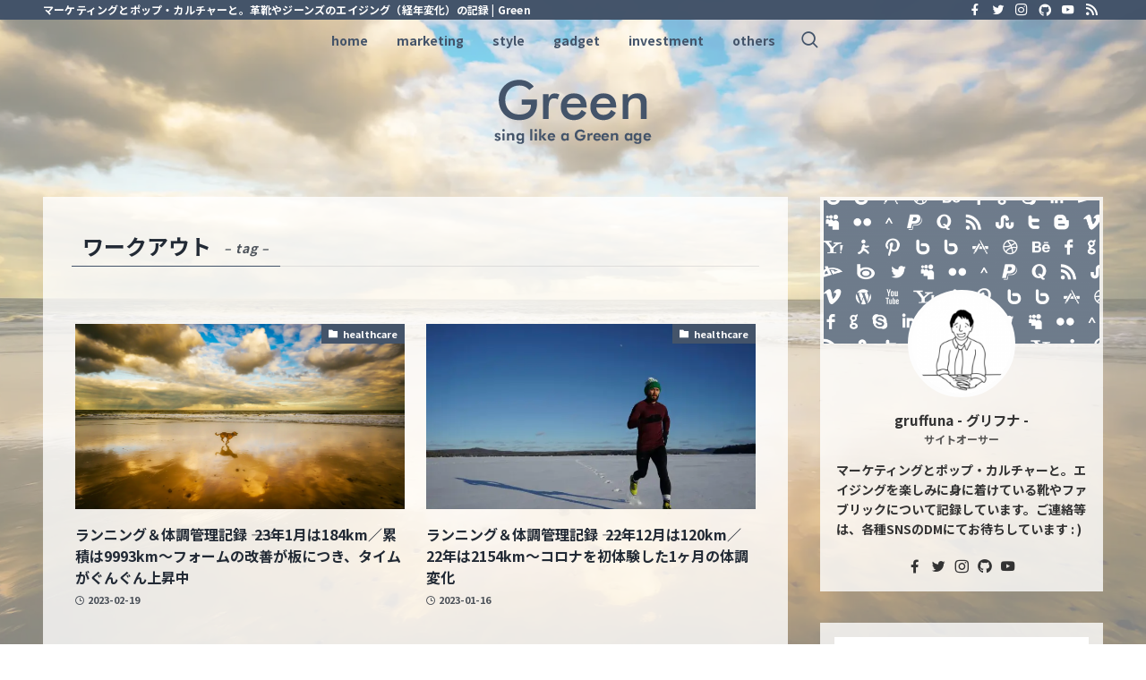

--- FILE ---
content_type: text/html; charset=UTF-8
request_url: https://ryu.jpn.com/archives/tag/%E3%83%AF%E3%83%BC%E3%82%AF%E3%82%A2%E3%82%A6%E3%83%88/page/2
body_size: 67703
content:
<!DOCTYPE html>
<html lang="ja" data-loaded="false" data-scrolled="false" data-spmenu="closed">
<head>
<meta charset="utf-8">
<meta name="format-detection" content="telephone=no">
<meta http-equiv="X-UA-Compatible" content="IE=edge">
<meta name="viewport" content="width=device-width, viewport-fit=cover">
<title>ワークアウト | Page 2 of 5 | Green</title>
<meta name='robots' content='max-image-preview:large' />
<link rel='dns-prefetch' href='//secure.gravatar.com' />
<link rel="alternate" type="application/rss+xml" title="Green &raquo; フィード" href="https://ryu.jpn.com/feed" />
<link rel="alternate" type="application/rss+xml" title="Green &raquo; コメントフィード" href="https://ryu.jpn.com/comments/feed" />
<link rel="alternate" type="application/rss+xml" title="Green &raquo; ワークアウト タグのフィード" href="https://ryu.jpn.com/archives/tag/%e3%83%af%e3%83%bc%e3%82%af%e3%82%a2%e3%82%a6%e3%83%88/feed" />

<!-- SEO SIMPLE PACK 3.6.2 -->
<meta name="robots" content="noindex">
<meta name="description" content="タグ「ワークアウト」の一覧ページです。">
<meta name="keywords" content="マーケティング,ポップ・カルチャー,革靴,ジーンズ,ファッション,経年変化,エイジング">
<link rel="canonical" href="https://ryu.jpn.com/archives/tag/%e3%83%af%e3%83%bc%e3%82%af%e3%82%a2%e3%82%a6%e3%83%88">
<meta property="og:locale" content="ja_JP">
<meta property="og:type" content="website">
<meta property="og:image" content="https://ryu.jpn.com/wp-content/uploads/2020/11/ogimage_20111301.gif">
<meta property="og:title" content="ワークアウト | Page 2 of 5 | Green">
<meta property="og:description" content="タグ「ワークアウト」の一覧ページです。">
<meta property="og:url" content="https://ryu.jpn.com/archives/tag/%e3%83%af%e3%83%bc%e3%82%af%e3%82%a2%e3%82%a6%e3%83%88">
<meta property="og:site_name" content="Green">
<meta name="twitter:card" content="summary">
<meta name="twitter:site" content="singlikegreen">
<!-- Google Analytics (gtag.js) -->
<script async src="https://www.googletagmanager.com/gtag/js?id=UA-472981-4"></script>
<script>
	window.dataLayer = window.dataLayer || [];
	function gtag(){dataLayer.push(arguments);}
	gtag("js", new Date());
	gtag("config", "UA-472981-4");
</script>
	<!-- / SEO SIMPLE PACK -->

<link rel='stylesheet' id='sbi_styles-css'  href='https://ryu.jpn.com/wp-content/plugins/instagram-feed/css/sbi-styles.min.css?ver=6.10.0' type='text/css' media='all' />
<link rel='stylesheet' id='wp-block-library-css'  href='https://ryu.jpn.com/wp-includes/css/dist/block-library/style.min.css?ver=5.9.12' type='text/css' media='all' />
<style id='wp-block-library-inline-css' type='text/css'>
.has-text-align-justify{text-align:justify;}
</style>
<link rel='stylesheet' id='swell-icons-css'  href='https://ryu.jpn.com/wp-content/themes/swell/build/css/swell-icons.css?ver=2.7.4.1' type='text/css' media='all' />
<style id='main_style-inline-css' type='text/css'>
.c-infoBar__btn,.is-style-btn_shiny a{overflow:hidden;position:relative;transition:opacity .25s,-webkit-transform .25s;transition:opacity .25s,transform .25s;transition:opacity .25s,transform .25s,-webkit-transform .25s;z-index:0}.c-infoBar__btn:before,.is-style-btn_shiny a:before{background-image:linear-gradient(90deg,hsla(0,0%,100%,0),hsla(0,0%,100%,.6) 80%,hsla(0,0%,100%,0));content:"";height:200px;left:-120px;position:absolute;top:50%;-webkit-transform:translateY(-50%) rotate(25deg);transform:translateY(-50%) rotate(25deg);width:80px}.c-infoBar__btn:after,.is-style-btn_shiny a:after{-webkit-animation-duration:3s;animation-duration:3s;-webkit-animation-iteration-count:infinite;animation-iteration-count:infinite;-webkit-animation-name:shiny_btn;animation-name:shiny_btn;-webkit-animation-timing-function:ease-in-out;animation-timing-function:ease-in-out;background-image:linear-gradient(100deg,hsla(0,0%,100%,0),#fff);content:"";height:100%;left:-100px;position:absolute;top:0;width:50px}.c-infoBar__btn:hover,.is-style-btn_shiny a:hover{-webkit-transform:translateY(2px);transform:translateY(2px)}.c-infoBar__btn:hover:before,.is-style-btn_shiny a:hover:before{left:110%;transition:.25s ease-in-out}.c-infoBar__btn:hover:after,.is-style-btn_shiny a:hover:after{-webkit-animation:none;animation:none}#fix_bottom_menu:before,.c-infoBar:before,.c-mvBtn__btn:before,.l-fixHeader:before,.p-spMenu__inner:before,[data-type=type1] .p-blogCard__inner:before{content:"";height:100%;left:0;position:absolute;top:0;width:100%;z-index:0}.wp-block-image.is-style-shadow img,.wp-block-video.is-style-shadow video,img.shadow{box-shadow:0 2px 8px rgba(0,0,0,.1),0 4px 8px -4px rgba(0,0,0,.2)}.w-pageTop,.w-singleBottom,.w-singleTop{margin:2em 0}.c-categoryList:before,.c-tagList:before,.c-taxList:before,code.dir_name:before,code.file_name:before{-webkit-font-smoothing:antialiased;-moz-osx-font-smoothing:grayscale;font-family:icomoon!important;font-style:normal;font-variant:normal;font-weight:400;line-height:1;text-transform:none}.c-categoryList__separation:after,.p-breadcrumb__item:after{background-color:currentColor;-webkit-clip-path:polygon(45% 9%,75% 51%,45% 90%,30% 90%,60% 50%,30% 10%);clip-path:polygon(45% 9%,75% 51%,45% 90%,30% 90%,60% 50%,30% 10%);content:"";display:block;height:10px;margin:0 8px;opacity:.8;width:10px}@-webkit-keyframes flash{0%{opacity:.6}to{opacity:1}}@keyframes flash{0%{opacity:.6}to{opacity:1}}@-webkit-keyframes FadeIn{to{opacity:1}}@keyframes FadeIn{to{opacity:1}}@-webkit-keyframes FadeInFromX{to{opacity:1;-webkit-transform:translateX(0);transform:translateX(0)}}@keyframes FadeInFromX{to{opacity:1;-webkit-transform:translateX(0);transform:translateX(0)}}@-webkit-keyframes FadeInFromY{to{opacity:1;-webkit-transform:translateY(0);transform:translateY(0)}}@keyframes FadeInFromY{to{opacity:1;-webkit-transform:translateY(0);transform:translateY(0)}}@-webkit-keyframes flowing_text{to{-webkit-transform:translateX(-100%);transform:translateX(-100%)}}@keyframes flowing_text{to{-webkit-transform:translateX(-100%);transform:translateX(-100%)}}@-webkit-keyframes shiny_btn{0%{opacity:0;-webkit-transform:scale(0) rotate(25deg);transform:scale(0) rotate(25deg)}84%{opacity:0;-webkit-transform:scale(0) rotate(25deg);transform:scale(0) rotate(25deg)}85%{opacity:.9;-webkit-transform:scale(1) rotate(25deg);transform:scale(1) rotate(25deg)}to{opacity:0;-webkit-transform:scale(50) rotate(25deg);transform:scale(50) rotate(25deg)}}@keyframes shiny_btn{0%{opacity:0;-webkit-transform:scale(0) rotate(25deg);transform:scale(0) rotate(25deg)}84%{opacity:0;-webkit-transform:scale(0) rotate(25deg);transform:scale(0) rotate(25deg)}85%{opacity:.9;-webkit-transform:scale(1) rotate(25deg);transform:scale(1) rotate(25deg)}to{opacity:0;-webkit-transform:scale(50) rotate(25deg);transform:scale(50) rotate(25deg)}}@-webkit-keyframes leftToRight{0%{-webkit-transform:scale(1.1) translateX(-1%);transform:scale(1.1) translateX(-1%)}to{-webkit-transform:scale(1.1) translateX(1%);transform:scale(1.1) translateX(1%)}}@keyframes leftToRight{0%{-webkit-transform:scale(1.1) translateX(-1%);transform:scale(1.1) translateX(-1%)}to{-webkit-transform:scale(1.1) translateX(1%);transform:scale(1.1) translateX(1%)}}@-webkit-keyframes zoomUp{0%{-webkit-transform:scale(1);transform:scale(1)}to{-webkit-transform:scale(1.1);transform:scale(1.1)}}@keyframes zoomUp{0%{-webkit-transform:scale(1);transform:scale(1)}to{-webkit-transform:scale(1.1);transform:scale(1.1)}}@-webkit-keyframes FloatVertical{0%{-webkit-transform:translate3d(0,4px,0);transform:translate3d(0,4px,0)}50%{-webkit-transform:translate3d(0,-4px,0);transform:translate3d(0,-4px,0)}to{-webkit-transform:translate3d(0,4px,0);transform:translate3d(0,4px,0)}}@keyframes FloatVertical{0%{-webkit-transform:translate3d(0,4px,0);transform:translate3d(0,4px,0)}50%{-webkit-transform:translate3d(0,-4px,0);transform:translate3d(0,-4px,0)}to{-webkit-transform:translate3d(0,4px,0);transform:translate3d(0,4px,0)}}@-webkit-keyframes FloatHorizontal{0%{-webkit-transform:translate3d(4px,0,0);transform:translate3d(4px,0,0)}50%{-webkit-transform:translate3d(-4px,0,0);transform:translate3d(-4px,0,0)}to{-webkit-transform:translate3d(4px,0,0);transform:translate3d(4px,0,0)}}@keyframes FloatHorizontal{0%{-webkit-transform:translate3d(4px,0,0);transform:translate3d(4px,0,0)}50%{-webkit-transform:translate3d(-4px,0,0);transform:translate3d(-4px,0,0)}to{-webkit-transform:translate3d(4px,0,0);transform:translate3d(4px,0,0)}}:root{--color_border:hsla(0,0%,78%,.5);--color_gray:hsla(0,0%,78%,.15);--swl-color_hov_gray:rgba(3,2,2,.05);--swl-color_shadow:rgba(0,0,0,.12);--swl-fz--root:3.6vw;--swl-fz--side:var(--swl-fz--root);--swl-block-margin:2em;--swl-sidebar_width:280px;--swl-sidebar_margin:24px;--swl-pad_post_content:0px;--swl-pad_container:4vw;--swl-h2-margin--x:-2vw;--swl-box_shadow:0 2px 4px rgba(0,0,0,.05),0 4px 4px -4px rgba(0,0,0,.1);--swl-img_shadow:0 2px 8px rgba(0,0,0,.1),0 4px 8px -4px rgba(0,0,0,.2);--swl-btn_shadow:0 2px 2px rgba(0,0,0,.1),0 4px 8px -4px rgba(0,0,0,.2);--swl-text_color--black:#333;--swl-text_color--white:#fff;--swl-fz--xs:.75em;--swl-fz--small:.9em;--swl-fz--normal:1rem;--swl-fz--medium:1.1em;--swl-fz--large:1.25em;--swl-fz--huge:1.6em;--swl-list-padding--left:1.5em;--swl-list-padding--has_bg:1em 1em 1em 1.75em}html{font-size:var(--swl-fz--root)}.c-plainBtn{-webkit-appearance:none;-moz-appearance:none;-o-appearance:none;appearance:none;background-color:transparent;border:none;box-shadow:none}*,.c-plainBtn{margin:0;padding:0}*{box-sizing:border-box;font-family:inherit;font-size:inherit;line-height:inherit}:after,:before{box-sizing:inherit;text-decoration:inherit;vertical-align:inherit}b,strong{font-weight:700}sub,sup{font-size:smaller}ruby>rt{font-size:50%}main{display:block}ol,ul{list-style:none}blockquote,q{quotes:none}blockquote:after,blockquote:before,q:after,q:before{content:none}table{border-collapse:collapse;border-spacing:0}td,th{word-break:break-all}img{border-style:none;height:auto;max-width:100%}video{outline:none}code,pre{-moz-tab-size:4;-o-tab-size:4;tab-size:4}svg:not([fill]){fill:currentColor}[hidden]{display:none}button,input,optgroup,select,textarea{font-family:inherit;font-size:inherit;line-height:inherit}button,input{overflow:visible}button,select{text-transform:none}[type=button],[type=reset],[type=submit],button{-webkit-appearance:button;cursor:pointer;display:inline-block}[role=button]{cursor:pointer}fieldset{padding:.35em .75em .625em}legend{box-sizing:border-box;color:inherit;display:table;max-width:100%;padding:0;white-space:normal}button,input,select,textarea{background-color:#f7f7f7;border:1px solid hsla(0,0%,78%,.5);border-radius:0;color:#333;padding:.25em .5em}[type=color]{padding:0}[type=range]{vertical-align:middle}[aria-busy=true]{cursor:progress}[aria-controls]{cursor:pointer}[aria-disabled]{cursor:default}html{letter-spacing:var(--swl-letter_spacing,normal)}body{word-wrap:break-word;-webkit-text-size-adjust:100%;background-color:var(--color_bg);color:var(--color_text);font-family:var(--swl-font_family);font-size:1rem;font-weight:var(--swl-font_weight);line-height:1.6;max-width:100%;min-width:100%;overflow-wrap:break-word;overflow-x:hidden;position:relative}a{color:var(--color_link)}.swl-inline-color{--color_link:currentColor}#lp-content .post_content,#main_content .post_content{font-size:var(--swl-fz--content,16px)}[data-spmenu=opened] #wpadminbar{z-index:1}#fix_bottom_menu{bottom:-60px;display:none;left:0;position:fixed}[data-spmenu=opened] body>.adsbygoogle{top:-140px!important}.-index-off .widget_swell_index,.-index-off [data-onclick=toggleIndex]{display:none}.-index-off .widget_swell_index+.c-widget{margin-top:0!important}.l-article{max-width:var(--article_size);padding-left:0;padding-right:0}.-sidebar-off .l-article,.lp-content .l-article{margin-left:auto;margin-right:auto}#body_wrap{max-width:100%;position:relative;z-index:1}#body_wrap.-bg-fix{z-index:1}#body_wrap.-bg-fix:before{content:"";height:100%;left:0;position:fixed;top:0;width:100%;z-index:-1}.admin-bar{--swl-adminbarH:var(--wp-admin--admin-bar--height,32px)}.l-container{margin-left:auto;margin-right:auto;max-width:calc(var(--container_size, 0px) + var(--swl-pad_container, 0px)*2);padding-left:var(--swl-pad_container,0);padding-right:var(--swl-pad_container,0)}.l-content{margin:0 auto 6em;padding-top:2em;position:relative;z-index:1}.l-fixHeader{left:0;margin-top:var(--swl-adminbarH,0);opacity:0;position:fixed;top:0;-webkit-transform:translateY(calc(var(--swl-fix_headerH, 100px)*-1));transform:translateY(calc(var(--swl-fix_headerH, 100px)*-1));visibility:hidden;width:100%;z-index:101}.l-fixHeader[data-ready]{transition:all .5s}.l-fixHeader:before{background:var(--color_header_bg);display:block}.c-smallNavTitle{color:inherit;font-size:10px;line-height:1;opacity:.6}.sub-menu .c-smallNavTitle{display:none}.c-gnav{display:flex;height:100%;text-align:center}.c-gnav a{text-decoration:none}.c-gnav .ttl{color:inherit;line-height:1;position:relative;z-index:1}.c-gnav>.menu-item{height:100%;position:relative}.c-gnav>.menu-item:hover>.sub-menu{opacity:1;visibility:visible}.c-gnav>.menu-item>a{color:inherit;display:flex;flex-direction:column;height:100%;justify-content:center;padding:0 12px;position:relative;white-space:nowrap}.c-gnav>.menu-item>a .ttl{display:block;font-size:14px}.c-gnav>.menu-item>a:after{bottom:0;content:"";display:block;left:0;position:absolute;transition:width .25s,height .25s,-webkit-transform .25s;transition:transform .25s,width .25s,height .25s;transition:transform .25s,width .25s,height .25s,-webkit-transform .25s}.c-gnav>.menu-item>a .c-submenuToggleBtn{display:none}.c-gnav>.menu-item>.sub-menu{left:50%;top:100%;-webkit-transform:translateX(-50%);transform:translateX(-50%)}.c-gnav .sub-menu{box-shadow:0 2px 4px rgba(0,0,0,.1);opacity:0;position:absolute;text-align:left;transition:opacity .25s,visibility .25s;visibility:hidden;width:15em;z-index:1}.c-gnav .sub-menu li{position:relative}.c-gnav .sub-menu .ttl{font-size:.9em;left:0;position:relative;transition:left .25s}.c-gnav .sub-menu a{color:inherit;display:block;padding:.5em .75em;position:relative}.c-gnav .sub-menu a:hover{background-color:var(--swl-color_hov_gray)}.c-gnav__sBtn{color:inherit;display:flex;flex-direction:column;height:100%;justify-content:center;padding:0 12px;width:auto}.c-gnav__sBtn .icon-search{font-size:20px}.l-header{background:var(--color_header_bg);left:0;top:0;z-index:100}.l-header,.l-header__inner{position:relative;width:100%}.l-header__inner{color:var(--color_header_text);z-index:1}.l-header__inner .c-catchphrase{letter-spacing:var(--swl-letter_spacing,.2px)}.l-header__logo{line-height:1}.c-headLogo.-txt{align-items:center;display:flex}.c-headLogo__link{display:block;text-decoration:none}.-img .c-headLogo__link{height:100%}.-txt .c-headLogo__link{color:inherit;display:block;font-size:5vw;font-weight:700}.c-headLogo__img{height:100%;-o-object-fit:contain;object-fit:contain;width:auto}.w-header{align-items:center;display:flex}.l-header__customBtn,.l-header__menuBtn{height:var(--logo_size_sp);line-height:1.25;text-align:center;width:var(--logo_size_sp)}.l-mainContent{position:static!important;width:100%}.-sidebar-on .l-mainContent{max-width:100%}.l-mainContent__inner>:first-child,.l-parent>:first-child,.post_content>:first-child{margin-top:0!important}.l-mainContent__inner>:last-child,.l-parent>:last-child,.post_content>:last-child{margin-bottom:0!important}.l-scrollObserver{display:block;height:1px;left:0;pointer-events:none;position:absolute;top:100px;visibility:hidden;width:100%;z-index:1000}#sidebar{font-size:var(--swl-fz--side);position:relative}.c-blogLink{--the-ison-size:1em;align-items:center;display:flex;gap:.5em;line-height:1.5;text-decoration:none}.c-blogLink__icon{flex:0 0 auto;text-decoration:none}.c-blogLink__icon .__svg{height:var(--the-ison-size);width:var(--the-ison-size)}.c-blogLink[data-style=text]{--the-ison-size:.9em}.c-blogLink[data-style=text] .c-blogLink__icon{border:1px solid;border-radius:50%;display:inline-flex;flex:0 0 auto;padding:4px}.c-blogLink[data-style=text] .c-blogLink__text{text-decoration:underline}.c-blogLink[data-style=slim]{--the-ison-size:1.2em;align-items:stretch;border-radius:6px;box-shadow:0 1px 3px 1px rgba(0,0,0,.1);color:inherit;gap:0;overflow:hidden}.c-blogLink[data-style=slim] .c-blogLink__icon{align-items:center;background-color:#e6e9ea;border:2px solid #fff;border-radius:inherit;color:#34383f;display:flex;justify-content:center;transition:color .25s,background-color .25s;width:3.25em}.c-blogLink[data-style=slim] .c-blogLink__text{padding:1em .75em}.c-blogLink[data-style=slim]:hover .c-blogLink__icon{background-color:#34383f;color:#fff}.c-listMenu li{margin:0;position:relative}.c-listMenu a{border-bottom:1px solid var(--color_border);color:inherit;display:block;line-height:1.4;position:relative;text-decoration:none}.c-listMenu a:hover{background-color:var(--swl-color_hov_gray)}.c-taxList:before{content:"\e92f";margin-right:.4em}.c-categoryList{color:var(--color_main)}.c-categoryList:before{content:"\e92f";margin-right:.4em}.c-tagList:before{color:inherit;content:"\e935";margin-right:.4em}.c-categoryList__link,.c-tagList__link,.c-taxList__link{display:block;line-height:1;margin:.25em .25em .25em 0;padding:4px .5em;text-decoration:none}.c-tagList__link{background:#f7f7f7;color:#333}.c-categoryList__link{background-color:var(--color_main);color:#fff}.c-taxList__link{background:#f7f7f7;color:#333}.l-mainContent .c-categoryList__link.-current{background:none;box-shadow:inset 0 0 0 1px currentColor;color:inherit}.l-topTitleArea .c-categoryList__link.-current{border:none;padding:0}.c-categoryList__separation{display:block;line-height:1;margin-right:.25em}.c-filterLayer:after,.c-filterLayer:before,.c-filterLayer__img{height:100%;left:0;position:absolute;top:0;width:100%}.c-filterLayer{z-index:0}.c-filterLayer:before{z-index:1}.c-filterLayer:after{display:block;z-index:2}.c-filterLayer.-texture-dot:after{background-color:rgba(0,0,0,.1);background-image:url([data-uri]);background-size:2px;content:"";opacity:.5}.c-filterLayer.-texture-brushed:after{background-image:url(https://ryu.jpn.com/wp-content/themes/swell/assets//img/texture/white-brushed.png);content:"";opacity:.5}.c-filterLayer__img{z-index:0}.-filter-blur>.c-filterLayer__img{-webkit-filter:blur(4px);filter:blur(4px);height:calc(100% + 8px);left:-4px;top:-4px;width:calc(100% + 8px)}.-filter-glay>.c-filterLayer__img{-webkit-filter:grayscale(60%);filter:grayscale(60%)}.c-fixBtn{align-items:center;background:#fff;border:1px solid var(--color_main);border-radius:var(--swl-radius--8,0);box-shadow:var(--swl-box_shadow);color:var(--color_main);cursor:pointer;display:flex;flex-direction:column;height:52px;justify-content:center;letter-spacing:normal;line-height:1;opacity:.75;overflow:hidden;text-align:center;transition:all .25s;width:52px}.c-fixBtn+.c-fixBtn{margin-top:16px}.c-fixBtn__icon{display:block;font-size:20px}.c-fixBtn__label{-webkit-font-feature-settings:"palt";font-feature-settings:"palt";display:block;font-size:10px;-webkit-transform:scale(.9);transform:scale(.9)}#fix_tocbtn .c-fixBtn__label{margin-top:2px}#pagetop .c-fixBtn__label{margin-top:-8px}#pagetop[data-has-text="1"] .c-fixBtn__icon{-webkit-transform:translateY(-6px);transform:translateY(-6px)}.c-iconBtn{align-content:center;align-items:center;color:inherit;display:inline-flex;flex-wrap:wrap;height:100%;justify-content:center;text-decoration:none;width:100%}.c-iconBtn .-menuBtn{z-index:1}.c-iconBtn__icon{display:block;font-size:24px}.p-spMenu__closeBtn .c-iconBtn__icon{font-size:20px}.c-iconBtn__icon:before{display:block}.c-iconBtn__label{display:block;font-size:10px;-webkit-transform:scale(.9);transform:scale(.9);width:100%}.c-iconList{display:flex;flex-wrap:wrap}.widget_swell_prof_widget .c-iconList,.widget_swell_sns_links .c-iconList{justify-content:center}.l-footer__foot .c-iconList{justify-content:center;margin-bottom:8px}.c-iconList__link{box-sizing:content-box;color:inherit;height:1em;margin:0 3px;padding:2px;text-align:center;text-decoration:none;width:1em}.c-iconList__icon,.c-iconList__link{display:block;line-height:1}.c-iconList__icon:before{color:inherit}.is-style-circle .c-iconList__link{border:1px solid;border-radius:50%;margin:4px;padding:5px}.c-modal{height:100%;left:0;position:fixed;top:0;transition:opacity .5s,visibility .5s;width:100%;z-index:1000}[data-loaded=false] .c-modal{display:none}.c-modal:not(.is-opened){opacity:0;pointer-events:none;visibility:hidden}.c-modal .c-modal__close{color:#fff;cursor:pointer;left:0;line-height:2;padding-top:.5em;position:absolute;text-align:center;text-shadow:1px 1px 1px #000;top:100%;width:100%}.c-mvBtn{display:block;margin:2em auto 0;position:relative;text-align:center}.u-ta-l .c-mvBtn{margin-left:0}.u-ta-r .c-mvBtn{margin-right:0}.c-mvBtn__btn{background-color:var(--color_main);border-radius:var(--mv_btn_radius);box-shadow:0 1px 4px rgba(0,0,0,.1);display:block;font-size:3.2vw;letter-spacing:var(--swl-letter_spacing,1px);overflow:hidden;padding:.75em 2.5em;position:relative;text-decoration:none;text-shadow:none;transition:box-shadow .25s}.-btn-n>.c-mvBtn__btn{color:#fff}.c-mvBtn__btn:before{background:linear-gradient(hsla(0,0%,100%,.2),#fff);border-radius:2px;display:block;opacity:0;transition:opacity .25s}.c-mvBtn__btn:hover{box-shadow:0 1px 8px rgba(0,0,0,.2);opacity:1}.c-mvBtn__btn:hover:before{opacity:.2}.-btn-b>.c-mvBtn__btn{background:none;border:1px solid}.c-overlay{background:rgba(0,0,0,.75);height:100%;left:0;position:absolute;top:0;width:100%;z-index:0}.c-pagination{align-items:center;display:flex;flex-wrap:wrap;font-size:13px;justify-content:center;margin:3em 0;position:relative}[class*=page-numbers]{box-sizing:content-box;display:block;font-size:14px;height:36px;line-height:36px;margin:6px;min-width:36px;padding:0;position:relative;text-align:center;text-decoration:none;transition:color .25s,background-color .25s;width:auto}[class*=page-numbers].current,[class*=page-numbers]:hover{background-color:var(--color_main);color:#fff}.c-pagination__dot{color:#aaa;margin:0 6px}.c-postTitle{align-items:center;display:flex;flex-direction:row-reverse}.c-postTitle__ttl{font-size:5vw;line-height:1.4;width:100%}.c-postTitle__date{border-right:1px solid var(--color_border);font-weight:400;line-height:1;margin-right:.75em;padding:.5em .75em .5em 0;text-align:center}.c-postTitle__date .__y{display:block;font-size:3vw;line-height:1;margin-bottom:4px}.c-postTitle__date .__md{display:block;font-size:4.2vw}.p-postList .c-postTitle{margin:0 auto 1em;position:relative;width:100%;z-index:1}.p-postList .c-postTitle__date .__md,.p-postList .c-postTitle__ttl{font-size:4vw}.c-reviewStars i{color:var(--color-review_star,#fac225)}.post_content>.c-reviewStars{display:block}.c-scrollHint{-webkit-animation:FloatHorizontal 2s ease-in-out infinite alternate;animation:FloatHorizontal 2s ease-in-out infinite alternate;margin-bottom:2px!important;margin-top:3em;text-align:right}.c-scrollHint span{align-items:center;display:inline-flex;font-size:12px;line-height:1;opacity:.75;vertical-align:middle}.c-scrollHint span i{font-size:16px;margin-left:4px}.c-scrollHint+.wp-block-table{margin-top:0!important}.c-searchForm{position:relative}.c-searchForm__s{background-color:#fff;line-height:2;padding:4px 44px 4px 8px;width:100%}.c-searchForm__submit{border-radius:var(--swl-radius--4,0);height:100%;overflow:hidden;position:absolute;right:0;top:0;width:40px}.c-searchForm__submit:before{color:#fff;font-size:20px;left:50%;position:absolute;top:50%;-webkit-transform:translateX(-50%) translateY(-50%);transform:translateX(-50%) translateY(-50%);z-index:1}.w-header .c-searchForm__s{font-size:14px;line-height:20px}.w-header .c-searchForm__submit{width:30px}.w-header .c-searchForm__submit:before{font-size:16px}.skip-link{left:0;opacity:0;overflow:hidden;pointer-events:none;position:absolute!important;text-decoration:none;top:0;z-index:999}.skip-link:focus{background-color:#f1f1f1;border-radius:3px;box-shadow:0 0 2px 2px rgba(0,0,0,.6);color:#21759b;display:block;font-size:14px;font-weight:700;height:auto;left:8px;opacity:1;padding:16px 24px;pointer-events:auto;top:8px;width:auto;z-index:1000}.c-postAuthor{align-items:center;display:flex}.c-postAuthor.is-link{color:inherit;text-decoration:none;transition:opacity .25s}.c-postAuthor.is-link:hover{opacity:.75}.c-postAuthor__figure{border-radius:50%;height:20px;margin:0 .25em 0 1px;overflow:hidden;width:20px}.c-postAuthor__figure .avatar{display:block;-o-object-fit:cover;object-fit:cover}.c-postThumb{overflow:hidden;position:relative;vertical-align:middle}.c-postThumb__figure{margin:0;overflow:hidden;position:relative;width:100%;z-index:0}.c-postThumb__figure:before{content:"";display:block;height:0;padding-top:var(--card_posts_thumb_ratio)}.-type-list2 .c-postThumb__figure:before,.-type-list .c-postThumb__figure:before{padding-top:var(--list_posts_thumb_ratio)}.-type-big .c-postThumb__figure:before{padding-top:var(--big_posts_thumb_ratio)}.-type-thumb .c-postThumb__figure:before{padding-top:var(--thumb_posts_thumb_ratio)}.p-postList__link:hover .c-postThumb:before{opacity:.2}.p-postList__link:hover .c-postThumb__img{-webkit-transform:scale(1.06);transform:scale(1.06)}.c-postThumb__img{left:0;position:absolute;top:0;transition:-webkit-transform .25s;transition:transform .25s;transition:transform .25s,-webkit-transform .25s}.c-postThumb__cat{background-color:var(--color_main);display:inline-block;font-size:10px;line-height:2;overflow:hidden;padding:0 .75em;position:absolute;right:0;top:0;white-space:nowrap;z-index:1}.-type-list2 .c-postThumb__cat,.-type-list .c-postThumb__cat{left:0;right:auto;-webkit-transform-origin:0 0;transform-origin:0 0}.c-postThumb__cat:before{margin-right:.4em}.c-postTimes{align-items:center;display:flex;flex-wrap:wrap}.c-postTimes__modified,.c-postTimes__posted{margin-right:.4em}.c-postTimes__modified:before,.c-postTimes__posted:before{margin-right:.25em;position:relative;top:1px}.c-rssSite{margin-right:.5rem}.c-rssSite__favi{display:block;height:14px;margin-right:.25rem;width:14px}.c-rssAuthor{margin-left:0!important}.p-blogCard{cursor:pointer;display:block;margin:2.5em auto 2em;max-width:880px;transition:box-shadow .25s;width:100%}.wp-block-embed>.p-blogCard{margin:0 auto}.p-blogCard:hover{box-shadow:0 4px 16px rgba(0,0,0,.1),0 12px 28px -12px rgba(0,0,0,.05)}.p-blogCard:hover .c-postThumb__img{opacity:1}.p-blogCard__caption{background:var(--color_content_bg);border-radius:2px;display:inline-block;font-size:11px;left:16px;line-height:2;padding:0 .5em;position:absolute;top:-1em;z-index:1}.p-blogCard__caption:before{content:"\e923";display:inline-block;font-family:icomoon;margin-right:3px}.-external .p-blogCard__caption:before{content:"\e91a"}.p-blogCard__inner{align-items:center;display:flex;justify-content:space-between;margin:0;padding:16px;position:relative;transition:box-shadow .25s}.-noimg>.p-blogCard__inner{min-height:5em}.p-blogCard__thumb{--card_posts_thumb_ratio:61.805%;flex-shrink:0;margin:0 1em 0 0;width:30%}.p-blogCard__thumb .c-postThumb__figure{margin:0;position:relative;width:100%}.p-blogCard__body{flex:1 1 auto;margin:0}.p-blogCard__title{color:inherit;display:block;font-weight:400;line-height:1.4;text-decoration:none}.p-blogCard__excerpt{display:block;font-size:.8em;line-height:1.4;margin-top:.5em;opacity:.8;word-break:break-word}[data-type=type1] .p-blogCard__caption{bottom:auto;right:auto}[data-type=type1] .p-blogCard__inner{padding-top:21px}[data-type=type1] .p-blogCard__inner:before{border:1px solid;border-radius:var(--swl-radius--2,0);display:block;pointer-events:none}[data-type=type2] .p-blogCard__caption{background:var(--color_main);bottom:auto;color:#fff;padding:0 .75em;right:auto}[data-type=type2] .p-blogCard__inner{border:1px solid var(--color_main);border-radius:2px;padding-top:24px}[data-type=type3] .p-blogCard__caption{background:none;bottom:2px;font-size:10px;left:auto;opacity:.8;right:4px;top:auto;-webkit-transform:scale(.8);transform:scale(.8);-webkit-transform-origin:100% 100%;transform-origin:100% 100%}[data-type=type3] .p-blogCard__inner{background:#fff;border-radius:2px;box-shadow:0 1px 3px 1px rgba(0,0,0,.08);color:#333}.p-breadcrumb{margin:0 auto;padding:8px 0;position:relative}.p-breadcrumb.-bg-on{background:#f7f7f7}.p-breadcrumb:not(.-bg-on){padding-top:12px}.-body-solid .p-breadcrumb.-bg-on{box-shadow:inset 0 -1px 8px rgba(0,0,0,.06)}.-frame-on .p-breadcrumb,.c-infoBar+.p-breadcrumb,.c-infoBar+[data-barba=container]>.p-breadcrumb,.l-topTitleArea+.p-breadcrumb{background:none!important;border:none!important;box-shadow:none!important;padding-top:12px}.-frame-on .p-breadcrumb{padding-bottom:12px}.p-breadcrumb__list{align-items:center;display:flex;font-size:10px;list-style:none;overflow:hidden;width:100%}.p-breadcrumb__item{align-items:center;display:inline-flex;position:relative}.p-breadcrumb__item:last-child:after{content:none}.p-breadcrumb__item:last-child span{opacity:.8}.p-breadcrumb__text{align-items:center;color:inherit;display:block;display:inline-flex;text-decoration:none;white-space:nowrap}.p-breadcrumb__text:before{margin-right:3px}.p-breadcrumb__text:hover span{opacity:.76}.p-breadcrumb__text .__home{align-items:center;display:inline-flex;gap:4px}.p-breadcrumb__text .__home:before{line-height:inherit}.single .p-breadcrumb__item:last-child>span.p-breadcrumb__text{display:none}.p-fixBtnWrap{align-items:flex-end;bottom:1.25em;display:flex;flex-direction:column;opacity:0;position:fixed;right:1em;text-align:center;-webkit-transform:translateY(-8px);transform:translateY(-8px);transition:opacity .3s,visibility .3s,-webkit-transform .3s;transition:opacity .3s,transform .3s,visibility .3s;transition:opacity .3s,transform .3s,visibility .3s,-webkit-transform .3s;visibility:hidden;z-index:99}[data-loaded=false] .p-fixBtnWrap{display:none}[data-scrolled=true] .p-fixBtnWrap{opacity:1;-webkit-transform:translateY(0);transform:translateY(0);visibility:visible}.p-postListWrap{position:relative}.p-postList.p-postList{list-style:none;margin-bottom:0;padding-left:0}.p-postList.-type-simple{border-top:1px solid var(--color_border)}.p-postList.-type-card,.p-postList.-type-thumb{display:flex;flex-wrap:wrap;margin-left:-.5em;margin-right:-.5em}.-frame-off .p-postList.-type-list2{border-top:1px solid var(--color_border);padding-top:1.5em}.c-widget .p-postList.-type-card{margin-bottom:-1.5em}.p-postList.-type-thumb+.is-style-more_btn{margin-top:1em}.p-postList.-type-simple+.is-style-more_btn{margin-top:2em}.p-postList__item.p-postList__item:before{content:none}.-type-simple .p-postList__item{margin-bottom:0;margin-top:0}.-type-list .p-postList__item{margin-bottom:2em;margin-top:0}.-type-list2 .p-postList__item{border-bottom:1px solid var(--color_border);margin-bottom:1.5em;margin-top:0;padding-bottom:1.5em}.-type-big .p-postList__item{padding-left:.5em;padding-right:.5em}.-type-big .p-postList__item:not(:last-child){border-bottom:1px solid var(--color_border);margin-bottom:3em;padding-bottom:3em}.-type-card .p-postList__item{margin-bottom:2.5em;margin-top:0;padding:0 .5em;width:50%}.-type-thumb .p-postList__item{margin-bottom:1em;margin-top:0;padding:0 .5em;width:50%}.is-first-big>.p-postList__item:first-child{width:100%}.c-widget .-type-card .p-postList__item{margin-bottom:2em}.c-widget .-type-list .p-postList__item{margin-bottom:1.5em}.p-postList__link{color:inherit;display:block;position:relative;text-decoration:none;z-index:0}.-type-card .p-postList__link{height:100%}.-type-simple .p-postList__link{border-bottom:1px solid var(--color_border);display:block;padding:1em .25em;transition:background-color .25s}.-type-simple .p-postList__link:hover{background-color:var(--swl-color_hov_gray)}.-type-list2 .p-postList__link,.-type-list .p-postList__link{align-items:flex-start;display:flex;flex-wrap:wrap;justify-content:space-between}.-type-list2 .p-postList__link{padding:0 .25em}.-type-list2 .p-postList__item:nth-child(2n) .p-postList__link{flex-direction:row-reverse}.-type-card .p-postList__thumb{width:100%}.-type-list2 .p-postList__thumb,.-type-list .p-postList__thumb{width:36%}.-type-thumb .p-postList__thumb{box-shadow:none;width:100%}.p-postList__thumb:before{background:linear-gradient(45deg,var(--color_gradient1),var(--color_gradient2));content:"";display:block;height:100%;left:0;opacity:0;position:absolute;top:0;transition:opacity .25s;width:100%;z-index:1}.p-postList__body{position:relative;transition:opacity .25s}.-type-big .p-postList__body,.-type-card .p-postList__body{padding-top:1em}.-ps-style-normal .p-postList__item:hover .p-postList__body,.-type-card .p-postList__item:hover .p-postList__body,.-type-list .p-postList__item:hover .p-postList__body{opacity:.75}.-type-list2 .p-postList__body,.-type-list .p-postList__body{width:60%}.-type-thumb .p-postList__body{background:rgba(0,0,0,.5);bottom:0;color:#fff;left:0;padding:.75em;position:absolute;width:100%}.-type-big .p-postList__body:after,.-type-list2 .p-postList__body:after{box-shadow:0 0 0 1px var(--color_border);display:block;font-size:12px;letter-spacing:var(--swl-letter_spacing,.5px);margin:2em auto 0;opacity:.75;padding:1em 0;text-align:center;transition:color .25s,background-color .25s;width:100%}.-type-list2 .p-postList__body:after{display:inline-block;margin-top:2em;max-width:100%;padding:.5em 3em;width:auto}.p-postList__link:hover .p-postList__body:after{background:var(--color_main);box-shadow:none;color:#fff;opacity:1}.p-postList .p-postList__title{background:none;border:none;color:inherit;display:block;font-weight:700;line-height:1.5;margin:0;padding:0}.p-postList .p-postList__title:after,.p-postList .p-postList__title:before{content:none}.-type-card .p-postList__title,.-type-list2 .p-postList__title,.-type-list .p-postList__title{font-size:3.6vw}.-type-simple .p-postList__title{font-size:1em}.p-postList__excerpt{line-height:1.5}.-type-card .p-postList__excerpt{font-size:3.2vw;margin-top:.5em}.-type-list2 .p-postList__excerpt,.-type-list .p-postList__excerpt{font-size:3.4vw;margin-top:.5em}.-type-big .p-postList__excerpt{line-height:1.6;padding-bottom:.5em}#sidebar .p-postList__excerpt,.-related .p-postList__excerpt,.-type-thumb .p-postList__excerpt{display:none}.p-postList__meta{align-items:center;display:flex;flex-wrap:wrap;font-size:10px;line-height:1.25;margin-top:.75em;position:relative}.p-postList__title+.p-postList__meta{margin-top:.25em}.p-postList__meta :before{margin-right:.25em}.-type-simple .p-postList__meta{margin:0 0 4px}.-type-big .p-postList__meta{font-size:12px;margin:0 0 1em}.-type-thumb .p-postList__meta,.c-widget .p-postList__meta{margin-top:0}.p-postList__author,.p-postList__cat,.p-postList__times,.p-postList__views{margin-right:.5em;padding:4px 0}.-type-simple .p-postList__author{padding:0}.p-postList__author:not(:first-child){margin-left:auto}.-w-ranking.p-postList{counter-reset:number 0}.-w-ranking .p-postList__item{position:relative}.-w-ranking .p-postList__item:before{background-color:#3c3c3c;color:#fff;content:counter(number);counter-increment:number;display:block;font-family:arial,helvetica,sans-serif;pointer-events:none;position:absolute;text-align:center;z-index:2}.-w-ranking .p-postList__item:first-child:before{background-color:#f7d305;background-image:linear-gradient(to top left,#f7bf05,#fcea7f,#fcd700,#f7d305,#eaca12,#ac9303,#f7d305,#fcea7f,#f7e705,#eaca12,#f7bf05)}.-w-ranking .p-postList__item:nth-child(2):before{background-color:#a5a5a5;background-image:linear-gradient(to top left,#a5a5a5,#e5e5e5,#ae9c9c,#a5a5a5,#a5a5a5,#7f7f7f,#a5a5a5,#e5e5e5,#a5a5a5,#a5a5a5,#a5a5a5)}.-w-ranking .p-postList__item:nth-child(3):before{background-color:#c47222;background-image:linear-gradient(to top left,#c46522,#e8b27d,#d07217,#c47222,#b9722e,#834c17,#c47222,#e8b27d,#c48022,#b9722e,#c46522)}.-w-ranking.-type-card .p-postList__item:before{font-size:3.2vw;left:calc(.5em + 8px);line-height:2.5;top:-4px;width:2em}.-w-ranking.-type-list .p-postList__item:before{font-size:3vw;left:0;line-height:2;top:0;width:2em}.-type-big .noimg_{display:none}.-type-big .noimg_+.p-postList__body{padding-top:0}.p-spMenu{height:100%;left:0;position:fixed;top:0;transition:opacity 0s;width:100%;z-index:101}[data-loaded=false] .p-spMenu{display:none}[data-spmenu=closed] .p-spMenu{opacity:0;pointer-events:none;transition-delay:1s}.p-spMenu a{color:inherit}.p-spMenu .c-widget__title{margin-bottom:1.5em}.c-spnav{display:block;text-align:left}.c-spnav .menu-item{position:relative}.c-spnav>.menu-item:first-child>a{border-top:none}.c-spnav a{border-bottom:1px solid var(--color_border);display:block;padding:.75em .25em}.c-spnav .desc{margin-left:8px}.p-spMenu__overlay{transition:opacity .5s,visibility .5s}[data-spmenu=closed] .p-spMenu__overlay{opacity:0;visibility:hidden}.p-spMenu__inner{box-shadow:0 0 8px var(--swl-color_shadow);height:100%;padding-top:var(--logo_size_sp);position:absolute;top:0;transition:-webkit-transform .45s;transition:transform .45s;transition:transform .45s,-webkit-transform .45s;transition-timing-function:ease-out;width:88vw;z-index:1}.-left .p-spMenu__inner{left:0;-webkit-transform:translateX(-88vw);transform:translateX(-88vw)}.-right .p-spMenu__inner{right:0;-webkit-transform:translateX(88vw);transform:translateX(88vw)}[data-spmenu=opened] .p-spMenu__inner{-webkit-transform:translateX(0);transform:translateX(0)}.p-spMenu__closeBtn{height:var(--logo_size_sp);position:absolute;top:0;width:var(--logo_size_sp);z-index:1}.-left .p-spMenu__closeBtn{left:0}.-right .p-spMenu__closeBtn{right:0}.p-spMenu__body{-webkit-overflow-scrolling:touch;height:100%;overflow-y:scroll;padding:0 4vw 10vw;position:relative}.p-spMenu__nav{margin-top:-1em;padding-bottom:.5em}.p-spMenu__bottom{margin-top:2em}.note{color:#e03030}.dump_data{background:#fafafa;border:1px solid #ddd;display:block;font-family:arial,sans-serif;font-size:13px;padding:16px;white-space:pre-wrap}.xdebug-var-dump{font-family:inherit;white-space:inherit}.xdebug-var-dump small:first-child{display:block}.xdebug-var-dump font{color:#4368af}.xdebug-var-dump small{color:#ff6868}.alignwide{max-width:none!important;position:relative;width:100%}h2.alignwide{margin-left:0!important;margin-right:0!important}.alignfull{left:calc(50% - 50vw);max-width:100vw!important;position:relative;width:100vw}@supports (--css:variables){.alignfull{left:calc(50% - 50vw + var(--swl-scrollbar_width, 0)/2);width:calc(100vw - var(--swl-scrollbar_width, 0))}}.alignfull>.wp-block-cover__inner-container,.alignfull>.wp-block-group__inner-container{margin:0 auto;max-width:var(--article_size)}.u-bg-main{background-color:var(--color_main)!important;color:#fff!important}.cf:after,.cf:before{clear:both;content:"";display:block;height:0;overflow:hidden}.clear,.u-cf{clear:both!important}.none,.u-none{display:none!important}.u-block{display:block!important}.u-flex--aic{align-items:center;display:flex}.fs_xs,.has-xs-font-size,.u-fz-xs{font-size:var(--swl-fz--xs)!important}.fs_s,.has-s-font-size,.has-small-font-size,.u-fz-s{font-size:var(--swl-fz--small)!important}.has-normal-font-size,.has-regular-font-size{font-size:var(--swl-fz--normal)!important}.has-medium-font-size,.u-fz-m{font-size:var(--swl-fz--medium)!important}.fs_l,.has-l-font-size,.has-large-font-size,.u-fz-l{font-size:var(--swl-fz--large)!important}.fs_xl,.has-huge-font-size,.has-xl-font-size,.u-fz-xl{font-size:var(--swl-fz--huge)!important}.u-fz-10{font-size:10px}.u-fz-11{font-size:11px}.u-fz-12{font-size:12px}.u-fz-13{font-size:13px}.u-fz-14{font-size:14px}.u-fz-15{font-size:15px}.u-fz-16{font-size:16px}.u-fz-18{font-size:18px}.u-fw-bold{font-weight:700!important}.u-fw-normal{font-weight:400!important}.u-fw-lighter{font-weight:lighter!important}.u-fs-italic{font-style:italic!important}.u-col-main{color:var(--color_main)!important}.u-thin{opacity:.8}.hov-opacity{transition:opacity .25s}.hov-opacity:hover{opacity:.8}.hov-flash:hover{-webkit-animation:flash 1s;animation:flash 1s}.hov-flash-up{transition:box-shadow .25s}.hov-flash-up:hover{-webkit-animation:flash 1s;animation:flash 1s;box-shadow:0 2px 8px rgba(0,0,0,.25)}.hov-col-main{transition:color .25s}.hov-col-main:hover{color:var(--color_main)!important}.u-lh-10{line-height:1!important}.u-lh-15{line-height:1.5!important}.u-lh-20{line-height:2!important}.luminous{cursor:-webkit-zoom-in!important;cursor:zoom-in!important}.u-mb-ctrl+*{margin-top:0!important}.u-mb-0{margin-bottom:0!important}.u-mb-5{margin-bottom:.5em!important}.u-mb-10{margin-bottom:1em!important}.u-mb-15{margin-bottom:1.5em!important}.u-mb-20{margin-bottom:2em!important}.u-mb-25{margin-bottom:2.5em!important}.u-mb-30{margin-bottom:3em!important}.u-mb-40{margin-bottom:4em!important}.u-mb-50{margin-bottom:5em!important}.u-mb-60{margin-bottom:6em!important}.u-mb-80{margin-bottom:8em!important}.u-mt-0{margin-top:0!important}.u-mt-5{margin-top:.5em!important}.u-mt-10{margin-top:1em!important}.u-mt-15{margin-top:1.5em!important}.u-mt-20{margin-top:2em!important}.u-mt-25{margin-top:2.5em!important}.u-mt-30{margin-top:3em!important}.u-mt-40{margin-top:4em!important}.u-mt-50{margin-top:5em!important}.u-mt-60{margin-top:6em!important}.u-mt-80{margin-top:8em!important}.u-obf-cover{display:block;height:100%!important;-o-object-fit:cover;object-fit:cover;width:100%!important}.al_c,.u-ta-c{text-align:center}.al_l,.u-ta-l{text-align:left}.al_r,.u-ta-r{text-align:right}.u-nowrap{white-space:nowrap}.alignleft{float:left}.alignright{float:right}.c-prBanner__link{display:block;margin:0 auto;max-width:400px;transition:opacity .25s}.c-prBanner__link:hover{opacity:.8}.c-prBanner__img{width:100%}.widget_swell_ad_widget{margin:0 auto;text-align:center;width:100%}.widget_swell_ad_widget iframe,.widget_swell_ad_widget ins{box-sizing:border-box;max-width:100%}.w-beforeToc{margin-bottom:4em;margin-top:4em}.w-fixSide{margin-top:2em;max-height:calc(100vh - 16px - var(--swl-adminbarH, 0px) - var(--swl-fix_headerH, 0px));overflow-y:auto;top:calc(8px + var(--swl-adminbarH, 0px) + var(--swl-fix_headerH, 0px))}.w-frontTop{margin-bottom:3em}.w-frontBottom{margin-top:3em}.c-widget+.c-widget{margin-top:2em}.c-widget p:empty:before{content:none}.c-widget .textwidget>:not(:last-child){margin-bottom:1em}.c-widget__title{font-size:4vw;font-weight:700;margin-bottom:1.5em;overflow:hidden;position:relative}.c-widget__title:after,.c-widget__title:before{box-sizing:inherit;display:block;height:1px;position:absolute;z-index:0}.widget_search .c-widget__title,.widget_search .wp-block-search__label{display:none}.recentcomments{padding:8px}.cat-post-count,.post_count,.tag-link-count{color:#666;font-size:3vw;position:relative;right:-1px}.cat-post-count{margin-left:4px}.wp-block-archives-list,.wp-block-categories-list,.wp-block-latest-comments,.wp-block-latest-posts,.wp-block-rss{list-style:none!important;padding:0!important}.post_content{line-height:1.8;margin:0;max-width:100%;padding:0}.post_content>*{clear:both;margin-bottom:var(--swl-block-margin,2em)}.post_content>:first-child,.post_content div>:first-child{margin-top:0!important}.post_content>:last-child,.post_content dd>:last-child,.post_content div>:last-child{margin-bottom:0!important}.post_content h1{font-size:2em}.post_content h2{font-size:1.2em;line-height:1.4;margin:4em 0 2em;position:relative;z-index:1}.post_content>h2{margin-left:var(--swl-h2-margin--x,0);margin-right:var(--swl-h2-margin--x,0)}.post_content h3{font-size:1.1em;font-weight:700;line-height:1.4;margin:3em 0 2em;position:relative}.post_content h3:before{bottom:0;display:block;left:0;position:absolute;z-index:0}.post_content h4{font-size:1.05em;line-height:1.4;margin:3em 0 1.5em;position:relative}.post_content dt,.post_content h2,.post_content h3,.post_content h4{font-weight:700}.post_content .is-style-section_ttl{background:none;border:none;border-radius:0;color:inherit;letter-spacing:var(--swl-letter_spacing,.2px);padding:0;position:relative;text-align:center}.post_content .is-style-section_ttl:after,.post_content .is-style-section_ttl:before{border:none;content:none}.post_content .is-style-section_ttl.has-text-align-left{text-align:left}.post_content .is-style-section_ttl.has-text-align-right{text-align:right}.post_content .is-style-section_ttl small{display:block;font-size:.6em;padding-top:.25em}.post_content table{border:none;border-spacing:0;line-height:1.5;max-width:100%;text-align:left;width:100%}.post_content :where(table) caption{font-size:.9em;opacity:.8;padding:.5em}.post_content td,.post_content th{background-clip:padding-box;border:1px solid #ededed;border-bottom:none;border-right:none;min-width:var(--swl-minwidth-cell,0)!important;padding:.5em .75em;vertical-align:top}.post_content td:where(:last-child),.post_content th:where(:last-child){border-right:1px solid #ededed}.post_content :where(tr:last-child)>td{border-bottom:1px solid #ededed}.post_content thead td,.post_content thead th{background-color:var(--thead-color--bg,var(--color_main));color:var(--thead-color--txt,#fff)}.post_content .td_to_th_ tbody tr>:first-child,.post_content tbody th{color:var(--tbody-th-color--txt,inherit);font-weight:700;position:relative;z-index:1}.post_content .td_to_th_ tbody tr>:first-child:before,.post_content tbody th:before{background-color:var(--tbody-th-color--bg,hsla(0,0%,59%,.05));content:"";height:100%;left:0;pointer-events:none;position:absolute;top:0;width:100%;z-index:-1}.post_content .min_width10_{--swl-minwidth-cell:80px}.post_content .min_width20_{--swl-minwidth-cell:160px}.post_content .min_width30_{--swl-minwidth-cell:240px}.post_content small{font-size:.8em;opacity:.8}.post_content :not(pre)>code{align-items:center;background:#f7f7f7;border:1px solid rgba(0,0,0,.1);border-radius:2px;color:#333;display:inline-flex;font-family:Menlo,Consolas,メイリオ,sans-serif;font-size:.9em;letter-spacing:0;line-height:1;margin:0 .5em;padding:.25em .5em}.post_content ul{list-style:disc}.post_content ol{list-style:decimal}.post_content ol,.post_content ul{padding-left:var(--swl-list-padding--left)}.post_content ol ul,.post_content ul ul{list-style:circle}.post_content li{line-height:1.5;margin:.25em 0;position:relative}.post_content li ol,.post_content li ul{margin:0}.post_content hr{border:none;border-bottom:1px solid rgba(0,0,0,.1);margin:2.5em 0}.post_content blockquote{background:var(--color_gray);position:relative}.post_content blockquote.is-style-large{padding:1.5em 3em}.post_content blockquote.is-style-large cite{text-align:inherit}.post_content blockquote cite{display:block;font-size:.8em;margin-top:1em;opacity:.8}.post_content blockquote>*{position:relative;z-index:1}.post_content blockquote>:not(:last-child){margin:0 0 .5em}.post_content blockquote:after,.post_content blockquote:before{line-height:1;position:absolute;z-index:0}.post_content pre{overflow-x:auto;padding:.5em 0}.post_content iframe{display:block;margin-left:auto;margin-right:auto;max-width:100%}.l-mainContent__inner>.post_content{margin:4em 0;padding:0 var(--swl-pad_post_content,0)}.c-tabBody__item>*,.cap_box_content>*,.faq_a>*,.swell-block-accordion__body>*,.swell-block-dl__dd>*,.swell-block-step__body>*,.swl-has-mb--s>*,.wp-block-column>*,.wp-block-cover__inner-container>*,.wp-block-group__inner-container>*,.wp-block-media-text__content>*,div[class*=is-style-]>*{margin-bottom:1em}.alignfull>.wp-block-cover__inner-container>*,.alignfull>.wp-block-group__inner-container>*,.swell-block-fullWide__inner>*{margin-bottom:2em}:where(.is-layout-flex){gap:.5em}.is-layout-flex{display:flex;flex-wrap:wrap}.is-layout-flex.is-nowrap{flex-wrap:nowrap}.is-layout-flex:not(.is-vertical).is-content-justification-center{justify-content:center}.is-layout-flex:not(.is-vertical).is-content-justification-right{justify-content:flex-end}.is-layout-flex.is-content-justification-space-between{justify-content:space-between}.is-layout-flex.is-vertical{flex-direction:column}.is-layout-flex.is-vertical.is-content-justification-center{align-items:center}.is-layout-flex.is-vertical.is-content-justification-left{align-items:flex-start}.is-layout-flex.is-vertical.is-content-justification-right{align-items:flex-end}.font_col_main{color:var(--color_main)!important}.font_col_red{color:var(--color_deep01)!important}.font_col_blue{color:var(--color_deep02)!important}.font_col_green{color:var(--color_deep03)!important}[class*=fill_col_]{border-radius:1px;padding:.25em .5em}.fill_col_main{background-color:var(--color_main);color:#fff}.fill_col_red{background-color:var(--color_deep01)!important;color:#fff}.fill_col_blue{background-color:var(--color_deep02)!important;color:#fff}.fill_col_green{background-color:var(--color_deep03)!important;color:#fff}.is-style-border_sg{border:1px solid hsla(0,0%,78%,.5);padding:var(--swl-box_padding)}.is-style-border_dg{border:1px dashed hsla(0,0%,78%,.5);padding:var(--swl-box_padding)}.is-style-border_sm{border:1px solid var(--color_main);padding:var(--swl-box_padding)}.is-style-border_dm{border:1px dashed var(--color_main);padding:var(--swl-box_padding)}.is-style-bg_main{background-color:var(--color_main);color:#fff;padding:var(--swl-box_padding)}.is-style-bg_main_thin{background-color:var(--color_main_thin);padding:var(--swl-box_padding)}.is-style-bg_gray{background:var(--color_gray);padding:var(--swl-box_padding)}:root{--swl-box_padding:1.5em}.has-border.-border01{border:var(--border01)}.has-border.-border02{border:var(--border02)}.has-border.-border03{border:var(--border03)}.has-border.-border04{border:var(--border04)}.has-border,div.has-background,p.has-background{padding:var(--swl-box_padding)}.is-style-balloon_box2,.is-style-emboss_box,.is-style-sticky_box{background-color:#fff;color:#333}.is-style-bg_stripe{background:linear-gradient(-45deg,transparent 25%,var(--color_gray) 25%,var(--color_gray) 50%,transparent 50%,transparent 75%,var(--color_gray) 75%,var(--color_gray));background-clip:padding-box;background-size:6px 6px;padding:var(--swl-box_padding);position:relative}.is-style-crease{background-color:#f7f7f7;padding:calc(.5em + 20px);position:relative}.is-style-crease:before{background-color:inherit;border-bottom:20px solid rgba(0,0,0,.1);border-left:0 solid rgba(0,0,0,.1);border-right:20px solid var(--color_content_bg);border-top:0 solid var(--color_content_bg);box-shadow:-1px 1px 1px rgba(0,0,0,.05);content:"";position:absolute;right:0;top:0;width:0}.is-style-bg_grid{background-image:linear-gradient(transparent calc(100% - 1px),var(--color_gray) 50%,var(--color_gray)),linear-gradient(90deg,transparent calc(100% - 1px),var(--color_gray) 50%,var(--color_gray));background-repeat:repeat;background-size:16px 16px;padding:var(--swl-box_padding)}.is-style-note_box,.is-style-stitch{background:#f7f7f7;color:#5f5a59;display:block;font-style:normal;padding:var(--swl-box_padding);position:relative}.is-style-note_box:before,.is-style-stitch:before{border:1px dashed hsla(0,0%,78%,.6);border-radius:inherit;content:"";display:block;height:calc(100% - 12px);left:6px;pointer-events:none;position:absolute;top:6px;width:calc(100% - 12px)}.is-style-dent_box{background:rgba(0,0,0,.05);box-shadow:inset 0 2px 4px rgba(0,0,0,.1);padding:var(--swl-box_padding)}.is-style-emboss_box{border-top:2px solid var(--color_main);box-shadow:var(--swl-box_shadow);padding:var(--swl-box_padding)}.is-style-kakko_box{padding:var(--swl-box_padding);position:relative}.is-style-kakko_box:before{border-left:1px solid;border-top:1px solid;left:0;top:0}.is-style-kakko_box:after{border-bottom:1px solid;border-right:1px solid;bottom:0;right:0}.is-style-kakko_box:after,.is-style-kakko_box:before{border-color:var(--color_main);content:"";display:inline-block;height:2em;position:absolute;width:2.25em}.is-style-big_kakko_box{padding:var(--swl-box_padding);position:relative}.is-style-big_kakko_box:before{border-bottom:1px solid;border-left:1px solid;border-top:1px solid;bottom:0;left:0}.is-style-big_kakko_box:after{border-bottom:1px solid;border-right:1px solid;border-top:1px solid;bottom:0;right:0}.is-style-big_kakko_box:after,.is-style-big_kakko_box:before{border-color:var(--color_main);content:"";display:inline-block;height:100%;position:absolute;width:.75em}.is-style-border_left{border-left:2px solid;padding-left:10px}.is-style-sticky_box{border-left:8px solid var(--color_main);box-shadow:var(--swl-box_shadow);min-width:6em;padding:.75em 1em}.is-style-balloon_box,.is-style-sticky_box{line-height:1.4;position:relative;width:-webkit-fit-content;width:-moz-fit-content;width:fit-content}.is-style-balloon_box{background-color:var(--color_main);border-radius:2px;color:#fff;min-width:2em;padding:.5em 1.25em}.is-style-balloon_box:before{border:12px solid transparent;border-top:12px solid var(--color_main);bottom:-22px;content:"";height:0;left:1.25em;position:absolute;visibility:visible;width:0}.is-style-balloon_box2{border:1px solid;border-radius:2px;line-height:1.4;min-width:2em;padding:.5em 1.25em;position:relative;width:-webkit-fit-content;width:-moz-fit-content;width:fit-content}.is-style-balloon_box2:before{background:inherit;border-bottom:1px solid;border-right:1px solid;bottom:-7px;content:"";height:12px;left:1.25em;position:absolute;-webkit-transform:rotate(45deg);transform:rotate(45deg);visibility:visible;width:12px}.is-style-balloon_box2.has-text-align-center,.is-style-balloon_box.has-text-align-center{margin-left:auto;margin-right:auto}.is-style-balloon_box.has-text-align-center:before{left:calc(50% - 12px)}.is-style-balloon_box2.has-text-align-center:before{left:50%;-webkit-transform:translateX(-50%) rotate(45deg);transform:translateX(-50%) rotate(45deg)}.is-style-icon_announce,.is-style-icon_bad,.is-style-icon_book,.is-style-icon_good,.is-style-icon_info,.is-style-icon_pen{border-radius:2px;line-height:1.6;padding:1em 1em 1em 4.25em;position:relative}.is-style-icon_announce:before,.is-style-icon_bad:before,.is-style-icon_book:before,.is-style-icon_good:before,.is-style-icon_info:before,.is-style-icon_pen:before{content:"";display:inline-block;font-family:icomoon;font-size:inherit;left:1.25em;position:absolute;top:50%;-webkit-transform:translateY(-50%) scale(1.5);transform:translateY(-50%) scale(1.5)}.is-style-icon_announce:after,.is-style-icon_bad:after,.is-style-icon_book:after,.is-style-icon_good:after,.is-style-icon_info:after,.is-style-icon_pen:after{border-right:1px solid;content:"";display:block;height:50%;left:3.25em;opacity:.4;position:absolute;top:25%;width:0}.is-style-icon_good{background:var(--color_icon_good_bg);border-color:var(--color_icon_good)}.is-style-icon_good:before{color:var(--color_icon_good);content:"\e8dc"}.is-style-icon_good:after{border-right-color:var(--color_icon_good)}.is-style-icon_bad{background:var(--color_icon_bad_bg);border-color:var(--color_icon_bad)}.is-style-icon_bad:before{color:var(--color_icon_bad);content:"\e8db"}.is-style-icon_bad:after{border-right-color:var(--color_icon_bad)}.is-style-icon_info{background:var(--color_icon_info_bg);border-color:var(--color_icon_info)}.is-style-icon_info:before{color:var(--color_icon_info);content:"\e941"}.is-style-icon_info:after{border-right-color:var(--color_icon_info)}.is-style-icon_announce{background:var(--color_icon_announce_bg);border-color:var(--color_icon_announce)}.is-style-icon_announce:before{color:var(--color_icon_announce);content:"\e913"}.is-style-icon_announce:after{border-right-color:var(--color_icon_announce)}.is-style-icon_pen{background:var(--color_icon_pen_bg);border-color:var(--color_icon_pen)}.is-style-icon_pen:before{color:var(--color_icon_pen);content:"\e934"}.is-style-icon_pen:after{border-right-color:var(--color_icon_pen)}.is-style-icon_book{background:var(--color_icon_book_bg);border-color:var(--color_icon_book)}.is-style-icon_book:before{color:var(--color_icon_book);content:"\e91a"}.is-style-icon_book:after{border-right-color:var(--color_icon_book)}[class*=is-style-big_icon_]{border-color:var(--the-color,currentColor);padding:2em 1.5em 1.5em;position:relative}[class*=is-style-big_icon_]:not(:first-child){margin-top:2.5em}[class*=is-style-big_icon_]:before{align-items:center;background-color:var(--the-color,currentColor);border:2px solid;border-color:var(--color_content_bg);border-radius:50%;color:#fff;content:"";display:inline-flex;font-family:icomoon;font-size:1.25em;height:2em;justify-content:center;left:.5em;line-height:1;padding:0 0 0 .05em;position:absolute;top:-1px;-webkit-transform:translateY(-50%);transform:translateY(-50%);width:2em}.is-style-big_icon_point{--the-color:var(--color_icon_point)}.is-style-big_icon_point:before{content:"\e915"}.is-style-big_icon_check,.is-style-big_icon_good{--the-color:var(--color_icon_check)}.is-style-big_icon_check:before,.is-style-big_icon_good:before{content:"\e923"}.is-style-big_icon_bad,.is-style-big_icon_batsu{--the-color:var(--color_icon_batsu)}.is-style-big_icon_bad:before,.is-style-big_icon_batsu:before{content:"\e91f"}.is-style-big_icon_hatena{--the-color:var(--color_icon_hatena)}.is-style-big_icon_hatena:before{content:"\e917"}.is-style-big_icon_caution{--the-color:var(--color_icon_caution)}.is-style-big_icon_caution:before{content:"\e916"}.is-style-big_icon_memo{--the-color:var(--color_icon_memo)}.is-style-big_icon_memo:before{content:"\e929"}.is-style-browser_mac{--frame-color:#ced1d5;--bar-height:32px;--frame-width:6px;--caption-fz:12px;display:grid!important;grid-template-areas:"Bar" "Display";position:relative}.swell-block-column .is-style-browser_mac,.wp-block-column .is-style-browser_mac,.wp-block-gallery:not(.columns-1) .is-style-browser_mac{--frame-width:4px;--caption-fz:11px;--bar-height:30px}.is-style-browser_mac>.wp-block-group__inner-container{max-height:400px;overflow-y:auto;padding:1.5em}.is-style-browser_mac:before{background:var(--frame-color) url([data-uri]) no-repeat left 8px top 50%;background-size:auto calc(var(--bar-height) - 20px);border-radius:8px 8px 0 0;content:"";display:block;grid-area:Bar;height:var(--bar-height);padding:0;position:relative;width:100%;z-index:1}.is-style-browser_mac.wp-block-image img,.is-style-browser_mac.wp-block-video video,.is-style-browser_mac>.wp-block-group__inner-container{background:#fff;border:solid var(--frame-width) var(--frame-color);border-radius:0 0 8px 8px;border-top:none;box-shadow:0 2px 24px -2px rgba(0,0,0,.25);color:#333;grid-area:Display}.is-style-browser_mac.wp-block-image,.is-style-browser_mac.wp-block-video{margin-left:auto;margin-right:auto;width:-webkit-fit-content;width:-moz-fit-content;width:fit-content}.is-style-browser_mac.wp-block-image img,.is-style-browser_mac.wp-block-video video{display:block;margin:0 auto}.is-style-browser_mac>figcaption{background:#fff;border-radius:6px 6px 0 0;font-size:var(--caption-fz)!important;grid-area:Bar;left:calc((var(--bar-height) - 20px)*5 + 8px);line-height:1;margin:0!important;max-width:calc(100% - 80px);padding:6px 8px;position:absolute;top:calc(var(--bar-height) - var(--caption-fz) - 14px);z-index:2}.wp-block-gallery .is-style-browser_mac figcaption{max-width:100%;top:auto;width:100%}.is-style-desktop{--body-color:#ced1d5;--bezel-width:8px;--bezel-frame:2px;--bezel-width--foot:calc(var(--bezel-width)*5.5);--panel-ratio:56.25%;display:grid!important;grid-template-areas:"Display" "Foot" "Caption";padding:0;position:relative}.swell-block-column .is-style-desktop,.wp-block-column .is-style-desktop,.wp-block-gallery:not(.columns-1) .is-style-desktop{--bezel-width:6px}.is-style-desktop.wp-block-image{margin-left:auto;margin-right:auto;width:-webkit-fit-content;width:-moz-fit-content;width:fit-content}.is-style-desktop.wp-block-image img,.is-style-desktop.wp-block-video video,.is-style-desktop>.wp-block-group__inner-container{border:var(--bezel-width) solid #222;border-bottom-width:calc(var(--bezel-width) - var(--bezel-frame));border-radius:6px 6px 0 0;display:block;grid-area:Display;margin:0 auto;padding:0;z-index:0}.is-style-desktop>.wp-block-group__inner-container{background-color:#fff;color:#111;height:calc(100% - var(--bezel-width--foot));overflow-y:auto;padding:1em;position:absolute;width:100%}.is-style-desktop.wp-block-image img,.is-style-desktop.wp-block-video video{margin-bottom:var(--bezel-width--foot)}.is-style-desktop figcaption{grid-area:Caption}.is-style-desktop:after{border:solid var(--bezel-frame) var(--body-color)!important;border-bottom-width:var(--bezel-width--foot)!important;border-radius:6px 6px 8px 8px!important;box-sizing:border-box;content:"";display:block;grid-area:Display;height:0;padding-top:var(--panel-ratio);pointer-events:none;width:100%;z-index:1}.is-style-desktop.wp-block-image:after,.is-style-desktop.wp-block-video:after{height:100%;padding:0;position:absolute;visibility:visible;width:100%;z-index:1}.is-style-desktop:before{background:linear-gradient(to bottom,rgba(0,0,0,.125),rgba(0,0,0,.05) 55%,rgba(0,0,0,.05) 75%,rgba(0,0,0,.075) 92%,hsla(0,0%,100%,.3) 96%,rgba(0,0,0,.35) 99%),linear-gradient(to right,hsla(0,0%,100%,.2),rgba(0,0,0,.35) 1%,hsla(0,0%,100%,.3) 4%,rgba(0,0,0,.02) 8%,hsla(0,0%,100%,.2) 25%,hsla(0,0%,100%,.2) 75%,rgba(0,0,0,.02) 92%,hsla(0,0%,100%,.3) 96%,rgba(0,0,0,.35) 99%,hsla(0,0%,100%,.2)),linear-gradient(to bottom,var(--body-color),var(--body-color));background-position:top,bottom,top;background-repeat:no-repeat;background-size:100% 92%,100% 8%,100%;border-radius:0 0 4px 4px/2px;box-shadow:0 0 calc(var(--body-width, 4px)*.001) rgba(0,0,0,.2);content:"";display:block;grid-area:Foot;height:0;margin:0 auto;order:1;padding-top:10%;width:18%}.wp-block-gallery .is-style-desktop img{height:calc(100% - var(--bezel-width--foot))!important}.wp-block-gallery .is-style-desktop figcaption{bottom:var(--bezel-width--foot)!important;grid-area:Display}.is-style-browser_mac.size_s,.is-style-desktop.size_s{padding:0 var(--img-space--s,8%)}.is-style-browser_mac.size_s img,.is-style-desktop.size_s img{max-width:100%}.is-style-browser_mac.size_xs,.is-style-desktop.size_xs{padding:0 var(--img-space--xs,16%)}.is-style-browser_mac.size_xs img,.is-style-desktop.size_xs img{max-width:100%}.p-articleThumb__caption,.wp-block-embed>figcaption,.wp-block-image figcaption,.wp-block-table figcaption,.wp-block-video figcaption{color:inherit;display:block!important;font-size:.8em;line-height:1.4;margin-bottom:0;margin-top:.75em;opacity:.8;text-align:center}.has-swl-main-color{color:var(--color_main)!important}.has-swl-main-thin-color{color:var(--color_main_thin)!important}.has-swl-gray-color{color:var(--color_gray)!important}.has-black-color{color:#000!important}.has-white-color{color:#fff!important}.has-swl-pale-01-color{color:var(--color_pale01)!important}.has-swl-pale-02-color{color:var(--color_pale02)!important}.has-swl-pale-03-color{color:var(--color_pale03)!important}.has-swl-pale-04-color{color:var(--color_pale04)!important}.has-swl-deep-01-color{color:var(--color_deep01)!important}.has-swl-deep-02-color{color:var(--color_deep02)!important}.has-swl-deep-03-color{color:var(--color_deep03)!important}.has-swl-deep-04-color{color:var(--color_deep04)!important}.has-swl-main-background-color{background-color:var(--color_main)!important;color:var(--swl-text_color--white,#fff)}.has-swl-main-thin-background-color{background-color:var(--color_main_thin)!important;color:var(--swl-text_color--black,#333)}.has-swl-gray-background-color{background-color:var(--color_gray)!important}.has-black-background-color{background-color:#000!important;color:var(--swl-text_color--white,#fff)}.has-white-background-color{background-color:#fff!important;color:var(--swl-text_color--black,#333)}.has-swl-deep-01-background-color{background-color:var(--color_deep01)!important;color:var(--swl-text_color--white,#fff)}.has-swl-deep-02-background-color{background-color:var(--color_deep02)!important;color:var(--swl-text_color--white,#fff)}.has-swl-deep-03-background-color{background-color:var(--color_deep03)!important;color:var(--swl-text_color--white,#fff)}.has-swl-deep-04-background-color{background-color:var(--color_deep04)!important;color:var(--swl-text_color--white,#fff)}.has-swl-pale-01-background-color{background-color:var(--color_pale01)!important;color:var(--swl-text_color--black,#333)}.has-swl-pale-02-background-color{background-color:var(--color_pale02)!important;color:var(--swl-text_color--black,#333)}.has-swl-pale-03-background-color{background-color:var(--color_pale03)!important;color:var(--swl-text_color--black,#333)}.has-swl-pale-04-background-color{background-color:var(--color_pale04)!important;color:var(--swl-text_color--black,#333)}.wp-block-columns.sp_column2.has-2-columns{flex-wrap:nowrap!important}.wp-block-columns.first_big>.wp-block-column,.wp-block-columns.last_big>.wp-block-column{flex-grow:0}.wp-block-columns.first_big .wp-block-column:first-child,.wp-block-columns.last_big .wp-block-column:last-child{flex-basis:100%!important}.wp-block-columns.first_big.sp_column2 .wp-block-column:not(:first-child),.wp-block-columns.last_big.sp_column2 .wp-block-column:not(:last-child){flex-basis:calc(50% - var(--wp-column-gap)/2)!important}.instagram-media-rendered,.twitter-tweet-rendered{margin-left:auto!important;margin-right:auto!important}.fb_iframe_widget,.fb_iframe_widget>span{display:block!important}.fb_iframe_widget>span{margin:0 auto}.wp-block-image{text-align:center}.wp-block-image img{vertical-align:bottom}.wp-block-image.is-resized{display:block}.wp-block-image>figure{display:block!important}.wp-block-image figcaption a{display:inline}.wp-block-image:after{clear:both;content:"";display:block;height:0;visibility:hidden}.wp-block-image a{display:block;transition:opacity .25s}.wp-block-image a:hover{opacity:.8}.wp-caption{max-width:100%;text-align:center;width:100%}.wp-caption-text{font-size:.8em;margin-top:1em;opacity:.8}img.aligncenter{clear:both;display:block;margin-left:auto;margin-right:auto}.wp-block-image.is-style-border img,.wp-block-video.is-style-border video,img.border{border:1px solid rgba(0,0,0,.1)}.wp-block-image.is-style-photo_frame img,.wp-block-video.is-style-photo_frame video,img.photo_frame{border:4px solid #fff;box-shadow:0 0 0 1px rgba(0,0,0,.1)}.size_s img,img.size_s{display:block;margin:auto;max-width:calc(100% - var(--img-space--s, 8%)*2)}.size_xs img,img.size_xs{display:block;margin:auto;max-width:calc(100% - var(--img-space--xs, 16%)*2)}.swl-marker{display:inline;padding:2px}.swl-bg-color{border-radius:1px;padding:.25em}mark.has-inline-color{background-color:inherit}code.dir_name:before{content:"\e92f";margin-right:.4em;opacity:.8}code.file_name:before{content:"\e924";margin-right:.4em}.swl-cell-text-centered{display:inline-block;text-align:center;width:100%}.swl-inline-list{display:inline-block;line-height:1.5;padding:2px 0 2px 1.5em;position:relative}.swl-inline-list[data-icon=dot]:before{background-color:currentColor;border-radius:50%;color:inherit;content:"";display:block;height:6px;left:.5em;position:absolute;top:calc(.75em - 1px);width:6px}.swl-inline-list:not([data-icon=dot]):before{-webkit-font-smoothing:antialiased;-moz-osx-font-smoothing:grayscale;background:none;border:none;border-radius:0;display:block;font-family:icomoon;height:auto;left:.25em;position:absolute;top:2px;width:1em}.swl-inline-list[data-icon=check]:before{color:var(--color_list_check);content:"\e923";-webkit-transform:scale(.8);transform:scale(.8)}.swl-inline-list[data-icon=circle]:before{color:var(--color_list_good);content:"\ea56"}.swl-inline-list[data-icon=triangle]:before{color:var(--color_list_triangle);content:"\e93f"}.swl-inline-list[data-icon=close]:before{color:var(--color_list_bad);content:"\e91f"}.swl-inline-icon{display:inline-block;margin-left:.1em;margin-right:.1em;min-width:1em;position:relative}.swl-inline-icon+.swl-inline-icon{margin-left:0}.swl-inline-icon:after{background:currentColor;content:"";display:block;height:100%;left:0;-webkit-mask-image:var(--the-icon-svg);mask-image:var(--the-icon-svg);-webkit-mask-position:center center;mask-position:center center;-webkit-mask-repeat:no-repeat;mask-repeat:no-repeat;-webkit-mask-size:contain;mask-size:contain;max-width:2ch;position:absolute;top:0;width:1em;width:100%}ol.is-style-index ul li:before,ul.is-style-index li li:before{background:none;border-bottom:2px solid;border-left:2px solid;border-radius:0;box-shadow:none;color:inherit;content:""!important;height:calc(1em - 2px);left:.25em;opacity:.75;position:absolute;top:0;-webkit-transform:none;transform:none;-webkit-transform:scale(.75);transform:scale(.75);-webkit-transform-origin:50% 100%;transform-origin:50% 100%;width:6px}ol.has-background,ul.has-background{padding:var(--swl-list-padding--has_bg)}li .has-background{--swl-list-padding--has_bg:.5em .5em .5em calc(0.5em + var(--swl-list-padding--left))}.is-style-bad_list,.is-style-check_list,.is-style-good_list,.is-style-index,.is-style-note_list,.is-style-num_circle,.is-style-triangle_list{--swl-list-padding--left:.25em;--swl-list-padding--has_bg:1em;list-style:none!important}.is-style-bad_list ol,.is-style-bad_list ul,.is-style-check_list ol,.is-style-check_list ul,.is-style-good_list ol,.is-style-good_list ul,.is-style-index ol,.is-style-index ul,.is-style-note_list ol,.is-style-note_list ul,.is-style-num_circle ol,.is-style-num_circle ul,.is-style-triangle_list ol,.is-style-triangle_list ul{--swl-list-padding--left:0px;list-style:none!important}li:before{letter-spacing:normal}ul.is-style-index li{padding-left:1.25em;position:relative}ul.is-style-index li:before{background-color:currentColor;border-radius:50%;color:inherit;content:"";display:block;height:6px;left:2px;position:absolute;top:calc(.75em - 3px);width:6px}ol.is-style-index{counter-reset:li}ol.is-style-index>li,ol.is-style-index ol>li{margin-left:2em;padding-left:0;position:relative}ol.is-style-index>li:before,ol.is-style-index ol>li:before{border-right:1px solid;content:counters(li,"-");counter-increment:li;display:block;font-family:inherit;letter-spacing:-.1px;line-height:1.1;padding:0 .5em 0 0;position:absolute;right:calc(100% + .5em);top:.25em;-webkit-transform:scale(.95);transform:scale(.95);white-space:nowrap;width:auto}ol.is-style-index ol{counter-reset:li;padding-left:1em}ol.is-style-index ol li:before{opacity:.75}ol.is-style-index ul li{margin-left:0;padding-left:1.25em}ol.is-style-index ul li:before{counter-increment:none}.is-style-bad_list li,.is-style-check_list li,.is-style-good_list li,.is-style-triangle_list li{padding-left:1.5em}.is-style-bad_list li:before,.is-style-check_list li:before,.is-style-good_list li:before,.is-style-triangle_list li:before{-webkit-font-smoothing:antialiased;-moz-osx-font-smoothing:grayscale;background:none;border:none;border-radius:0;display:block;font-family:icomoon;height:auto;left:0;position:absolute;top:0;width:1em}.is-style-bad_list li li:before,.is-style-check_list li li:before,.is-style-good_list li li:before,.is-style-triangle_list li li:before{background-color:currentColor;-webkit-clip-path:circle(12% at 50%);clip-path:circle(12% at 50%);content:"\00a0";font-family:inherit}.is-style-check_list li:before{color:var(--color_list_check);content:"\e923"}.is-style-good_list li:before{color:var(--color_list_good);content:"\ea56"}.is-style-triangle_list li:before{color:var(--color_list_triangle);content:"\e93f"}.is-style-bad_list li:before{color:var(--color_list_bad);content:"\e91f"}.is-style-note_list{font-size:.9em}.is-style-note_list:not(.has-text-color){opacity:.85}.is-style-note_list li{margin:.5em 0;padding-left:1.25em}.is-style-note_list li:before{background:none;border:none;border-radius:0;content:"※";height:auto;left:0;position:absolute;top:0;-webkit-transform:scale(.75);transform:scale(.75);-webkit-transform-origin:0 50%;transform-origin:0 50%;white-space:nowrap}ol.is-style-note_list{counter-reset:li}ol.is-style-note_list>li{padding-left:1.75em}ol.is-style-note_list>li:before{content:"※" counter(li);counter-increment:li;letter-spacing:1px}.is-style-num_circle{counter-reset:li}.is-style-num_circle li{padding-left:2em}.is-style-num_circle li:before{background-color:var(--color_list_num);border-radius:50%;box-shadow:0 0 0 1px var(--color_list_num);box-sizing:content-box;color:#fff;content:counter(li);counter-increment:li;display:block;height:1.8em;left:1px;line-height:1.8;padding:0;position:absolute;text-align:center;top:-.15em;-webkit-transform:scale(.75);transform:scale(.75);-webkit-transform-origin:0 50%;transform-origin:0 50%;width:1.8em}.is-style-num_circle ol{counter-reset:li}.is-style-num_circle ol li:before{background:none;box-shadow:0 0 0 1px var(--color_list_num);color:var(--color_list_num);opacity:.75;-webkit-transform:scale(.7);transform:scale(.7)}.is-style-num_circle ul li{padding-left:1.25em}.is-style-num_circle ul li:before{content:"";counter-increment:none;-webkit-transform:scale(.15);transform:scale(.15)}.-list-under-dashed>li,.border_bottom>li{border-bottom:1px dashed var(--color_border);margin-bottom:.75em;padding-bottom:.75em}ol.-list-flex,ul.-list-flex{display:flex;flex-wrap:wrap;gap:1em}.is-style-index[reversed]>li:before,.is-style-note_list[reversed]>li:before,.is-style-num_circle[reversed]>li:before{counter-increment:li -1}.swell-block-button{--the-icon-size:1.1em}.swell-block-button[data-align=right]{text-align:right}.swell-block-button[data-align=left]{text-align:left}.swell-block-button a{text-align:center}.swell-block-button .swell-block-button__link[data-has-icon]{align-items:center;display:inline-flex;gap:.5em;justify-content:center}.swell-block-button .__icon:not(.-right){margin-left:-.25em}.swell-block-button .__icon.-right{margin-right:-.25em}.swell-block-button .__icon{font-size:var(--the-icon-size);height:var(--the-icon-size);width:var(--the-icon-size)}.swell-block-button .__icon:before{display:block}.swell-block-button__img{border:none;display:none!important}[class*=is-style-btn_]{--the-fz:1em;--the-width:auto;--the-min-width:64%;--the-padding:.75em 1.5em;--the-btn-color:var(--color_main);--the-btn-color2:var(--color_main);--the-btn-bg:var(--the-btn-color);display:block;font-size:var(--the-fz);margin:0 auto 2em;position:relative;text-align:center}[class*=is-style-btn_] a{background:var(--the-btn-bg);border-radius:var(--the-btn-radius,0);display:inline-block;letter-spacing:var(--swl-letter_spacing,1px);line-height:1.5;margin:0;min-width:var(--the-min-width);padding:var(--the-padding);position:relative;text-decoration:none;width:var(--the-width)}[class*=is-style-btn_].-size-custom{--the-min-width:1em}[class*=is-style-btn_].-size-s{--the-fz:.9em;--the-min-width:40%}[class*=is-style-btn_].-size-l{--the-min-width:100%;--the-padding:1em 1.5em}[class*=is-style-btn_] img{display:none}.is-style-btn_normal a{color:#fff;font-weight:700;transition:box-shadow .25s}.is-style-btn_normal a:hover{box-shadow:0 4px 12px rgba(0,0,0,.1),0 12px 24px -12px rgba(0,0,0,.2);opacity:1}.is-style-btn_solid a{box-shadow:0 4px 0 var(--the-solid-shadow,var(--color_main_dark));color:#fff;font-weight:700;transition:box-shadow .25s,-webkit-transform .25s;transition:transform .25s,box-shadow .25s;transition:transform .25s,box-shadow .25s,-webkit-transform .25s;z-index:1}.is-style-btn_solid a:hover{box-shadow:0 0 0 transparent!important;-webkit-transform:translate3d(0,4px,0);transform:translate3d(0,4px,0)}.is-style-btn_shiny a{color:#fff;font-weight:700}.is-style-btn_line a{background:none;border:1px solid;color:var(--the-btn-color,var(--color_main));position:relative;transition:background-color .25s}.is-style-btn_line a:hover{background-color:var(--the-btn-color,var(--color_main));border-color:transparent;color:#fff!important}.is-style-more_btn{--the-fz:.9em;--the-width:auto;--the-min-width:80%;--the-padding:.75rem 3em;display:block;margin:0 auto 2em;padding:2px 0;position:relative;text-align:center}.is-style-more_btn img{display:none}.is-style-more_btn a{background:#fff;box-shadow:0 0 0 1px #dcdcdc;color:#666;display:inline-block;font-size:var(--the-fz);min-width:var(--the-min-width);padding:var(--the-padding);position:relative;text-decoration:none;transition:box-shadow .25s,background-color .25s;width:var(--the-width)}.is-style-more_btn a:after{content:"\e930";font-family:icomoon;position:absolute;right:1em;top:50%;-webkit-transform:translateY(-50%);transform:translateY(-50%);transition:-webkit-transform .25s;transition:transform .25s;transition:transform .25s,-webkit-transform .25s}.is-style-more_btn a:hover{background-color:var(--color_main);box-shadow:none;color:#fff}.is-style-more_btn a:hover:after{-webkit-transform:translateX(4px) translateY(-50%);transform:translateX(4px) translateY(-50%)}.is-style-more_btn.-size-custom{--the-min-width:1em}.is-style-more_btn.-size-s{--the-min-width:40%;--the-padding:.5rem 3em}.is-style-more_btn.-size-l{--the-min-width:100%;--the-padding:1rem 3em}.swl-inline-btn{display:inline-block;font-size:.9em;margin:0 .25em}table .swl-inline-btn{margin:.5em .25em}.swl-inline-btn.is-style-btn_solid{-webkit-transform:translateY(-2px);transform:translateY(-2px)}.swl-inline-btn a{display:inline-flex;letter-spacing:var(--swl-letter_spacing,.5px);padding:.5em 1em}.wp-block-code.wp-block-code{border:1px solid var(--color_border);border-radius:2px;font-family:Menlo,Consolas,メイリオ,sans-serif;font-size:min(14px,3.4vw);padding:.5em}.wp-block-cover{overflow:hidden}.wp-block-group.is-row>*,.wp-block-group.is-stack>*{margin:0}.wp-block-quote>:first-child{margin-top:0}.wp-block-video{text-align:center}.swell-block-accordion__title{cursor:pointer}:where(.has-border){margin-left:.3px}@media not all and (min-width:960px){@-webkit-keyframes leftToRight{0%{-webkit-transform:scale(1.15) translateX(-1.5%);transform:scale(1.15) translateX(-1.5%)}to{-webkit-transform:scale(1.15) translateX(1.5%);transform:scale(1.15) translateX(1.5%)}}@keyframes leftToRight{0%{-webkit-transform:scale(1.15) translateX(-1.5%);transform:scale(1.15) translateX(-1.5%)}to{-webkit-transform:scale(1.15) translateX(1.5%);transform:scale(1.15) translateX(1.5%)}}[data-spmenu=opened] body{overflow-y:hidden;touch-action:none}#wpadminbar{position:fixed!important}#content{overflow:hidden}html[data-has-theadfix] #content{overflow:visible}.l-fixHeader,.l-header__gnav{display:none}.l-header[data-spfix="1"]{position:sticky;top:var(--swl-adminbarH,0)}.l-header__inner{align-items:center;display:flex;justify-content:space-between;padding:0}.l-header__inner .c-catchphrase{display:none}.l-header__logo{padding:0 2vw}.c-headLogo{height:var(--logo_size_sp)}.-img .c-headLogo__link{display:block;padding:10px 0}#sidebar{margin-top:4em}.p-blogCard__excerpt{display:none}.p-fixBtnWrap{padding-bottom:calc(env(safe-area-inset-bottom)*.5)}#fix_bottom_menu+.p-fixBtnWrap{bottom:64px}.is-hide-last--sp .p-postList__item:last-child{display:none}.sp-py-0{padding-bottom:0!important;padding-top:0!important}.sp-py-20{padding-bottom:2em!important;padding-top:2em!important}.sp-py-40{padding-bottom:4em!important;padding-top:4em!important}.sp-py-60{padding-bottom:6em!important;padding-top:6em!important}.sp-py-80{padding-bottom:8em!important;padding-top:8em!important}.pc_,.pc_only{display:none!important}.w-fixSide{max-height:unset!important}.post_content .min_width10_{--swl-minwidth-cell:10vw}.post_content .min_width20_{--swl-minwidth-cell:20vw}.post_content .min_width30_{--swl-minwidth-cell:28vw}.is-style-browser_mac{--frame-width:4px;--caption-fz:11px;--bar-height:30px}.is-style-desktop{--bezel-width:6px}}@media (min-width:600px){:root{--swl-fz--root:16px;--swl-h2-margin--x:-16px}.l-content{padding-top:4em}.-txt .c-headLogo__link{font-size:24px}.c-mvBtn__btn{font-size:14px}.c-postTitle__ttl{font-size:24px}.c-postTitle__date .__y{font-size:14px}.c-postTitle__date .__md{font-size:24px}.p-postList .c-postTitle__date .__md,.p-postList .c-postTitle__ttl{font-size:20px}.c-postThumb__cat{font-size:11px}.p-blogCard__caption{font-size:12px;left:24px}.p-blogCard__inner{padding:24px}.p-blogCard__thumb{width:21%}[data-type=type1] .p-blogCard__inner{padding-top:25px}[data-type=type2] .p-blogCard__inner{padding-top:28px}[data-type=type3] .p-blogCard__caption{bottom:8px;right:8px}.p-breadcrumb__list{font-size:11px}.-frame-off .p-postList.-type-list2{padding-top:2em}.-type-list2 .p-postList__item{margin-bottom:2em;padding-bottom:2em}.-type-card.-pc-col1 .p-postList__item,.-type-thumb.-pc-col1 .p-postList__item{width:100%}.-type-card.-pc-col1 .p-postList__item{margin:0 0 3em}.-type-big .p-postList__body:after{width:80%}.-type-card .p-postList__title,.-type-list2 .p-postList__title,.-type-list .p-postList__title{font-size:16px}#sidebar .-type-card .p-postList__title,.-related .p-postList__title,.-type-thumb .p-postList__title,.w-footer:not(.-col1) .p-postList__title{font-size:14px}#sidebar .-type-list .p-postList__title,.-type-card .p-postList__excerpt{font-size:13px}.-type-list2 .p-postList__excerpt,.-type-list .p-postList__excerpt{font-size:14px}.p-postList__meta{font-size:11px}.-w-ranking.-type-card .p-postList__item:before{font-size:14px}.-w-ranking.-type-list .p-postList__item:before{font-size:12px}.c-widget__title{font-size:16px}.cat-post-count,.post_count,.tag-link-count{font-size:13px}.post_content h2{font-size:1.4em}.post_content h3{font-size:1.3em}.post_content h4{font-size:1.2em}.wp-block-group{--swl-box_padding:2em}[class*=is-style-big_icon_]{padding:2.5em 2em 2em}[class*=is-style-big_icon_]:before{left:.75em}.wp-block-columns.has-2-columns{flex-wrap:nowrap!important}.wp-block-columns.first_big:not(.sp_column2) .wp-block-column:not(:first-child),.wp-block-columns.last_big:not(.sp_column2) .wp-block-column:not(:last-child){flex-basis:calc(50% - var(--wp-column-gap)/2)!important}[class*=is-style-btn_]{--the-min-width:40%}[class*=is-style-btn_].-size-s{--the-min-width:20%}[class*=is-style-btn_].-size-l{--the-min-width:80%}.is-style-more_btn{--the-min-width:64%}}@media (min-width:960px){:root{--swl-fz--side:14px;--swl-pad_post_content:16px;--swl-pad_container:32px}.-sidebar-on .l-content{display:flex;flex-wrap:wrap;justify-content:space-between}.c-smallNavTitle{display:block;position:relative;top:4px}.c-headLogo{height:var(--logo_size_pc)}.l-fixHeader .c-headLogo{height:var(--logo_size_pcfix)}.-sidebar-on .l-mainContent{width:calc(100% - var(--swl-sidebar_width) - var(--swl-sidebar_margin))}#sidebar .c-widget+.c-widget{margin-top:2.5em}.-sidebar-on #sidebar{width:var(--swl-sidebar_width)}.c-fixBtn:hover{opacity:1}.p-fixBtnWrap{bottom:2.5em;right:2.5em}#sidebar .-type-card .p-postList__item{width:100%}.-type-card.-pc-col2 .p-postList__item{padding:0 .75em}.w-footer.-col1 .-type-card .p-postList__item{width:33.33333%}.w-footer.-col1 .-type-list{display:flex;flex-wrap:wrap;margin-left:-.5em;margin-right:-.5em}.w-footer.-col1 .-type-list .p-postList__item{padding:.5em;width:50%}.is-hide-last--pc .p-postList__item:last-child,.p-spMenu{display:none}.hov-bg-main{transition:background-color .25s,color .25s}.hov-bg-main:hover{background-color:var(--color_main)!important;color:#fff!important}.pc-py-0{padding-bottom:0!important;padding-top:0!important}.pc-py-20{padding-bottom:2em!important;padding-top:2em!important}.pc-py-40{padding-bottom:4em!important;padding-top:4em!important}.pc-py-60{padding-bottom:6em!important;padding-top:6em!important}.pc-py-80{padding-bottom:8em!important;padding-top:8em!important}.sp_,.sp_only{display:none!important}.w-fixSide{display:flex;flex-direction:column;margin-top:2.5em;position:sticky}.w-fixSide .c-widget{flex:1 1 auto}.w-fixSide.-multiple .c-listMenu,.w-fixSide.-multiple .widget_swell_index{min-height:8em;overflow-y:auto!important}.w-fixSide.-multiple .widget_swell_new_posts,.w-fixSide.-multiple .widget_swell_popular_posts{min-height:160px;overflow-y:auto!important}.wp-block-image.is-style-photo_frame img,.wp-block-video.is-style-photo_frame video,img.photo_frame{border:6px solid #fff}.wp-block-cover{padding:2em}}@media (min-width:1200px){:root{--swl-sidebar_width:304px;--swl-sidebar_margin:52px}:root .-frame-on-sidebar{--swl-sidebar_width:316px}:root .-frame-on.-sidebar-on{--swl-sidebar_margin:36px}:root{--swl-pad_container:48px}}@media screen{[hidden~=screen]{display:inherit}[hidden~=screen]:not(:active):not(:focus):not(:target){clip:rect(0 0 0 0)!important;position:absolute!important}}@media screen and (max-width:782px){.admin-bar{--swl-adminbarH:var(--wp-admin--admin-bar--height,46px)}}@media (max-width:1200px){.c-gnav>.menu-item>a{padding:0 10px}}@media (max-width:1080px){.c-gnav>.menu-item>a{padding:0 8px}}@media not all and (min-width:600px){.page-numbers[data-apart="2"]:not(:first-child):not(:last-child){display:none}.c-postThumb__cat{-webkit-transform:scale(.9);transform:scale(.9)}.p-blogCard__title{font-size:3.6vw}.-type-card.-sp-col1 .p-postList__item,.-type-thumb.-sp-col1 .p-postList__item{width:100%}.-type-list2 .p-postList__body:after{content:none!important}.p-postList__title .-type-thumb.-sp-col2{font-size:3.2vw}.-type-card.-sp-col1 .p-postList__title{font-size:3.8vw}.-type-card.-sp-col2 .c-infeedAd{width:100%}.is-style-browser_mac>.wp-block-group__inner-container{max-height:56vw}.instagram-media,.twitter-tweet{box-sizing:border-box!important;display:none!important;max-width:88vw!important;min-width:0!important;width:100%!important}.instagram-media-rendered,.twitter-tweet-rendered{display:block!important}.twitter-tweet>iframe{width:100%!important}}@media (min-width:960px) and (max-width:1019px){.-sidebar-off .-type-card.-pc-col3 .p-postList__item{padding:0 .75em}}@media (min-width:960px) and (max-width:1319px){.-sidebar-on .-type-card.-pc-col3 .p-postList__item{padding:0 .75em}}@media (min-width:1020px){.-sidebar-off .-type-card.-pc-col3 .p-postList__item,.-sidebar-off .-type-thumb.-pc-col3 .p-postList__item{width:33.33333%}}@media (min-width:1320px){.-sidebar-on .-type-card.-pc-col3 .p-postList__item,.-sidebar-on .-type-thumb.-pc-col3 .p-postList__item{width:33.33333%}}
</style>
<style id='swell_blocks-inline-css' type='text/css'>
.calendar_wrap,.wp-block-calendar{margin:auto;max-width:480px;width:100%}.wp-calendar-table.wp-calendar-table{background:#fff;border:1px solid var(--color_border);color:#333;padding:24px;text-align:center;width:100%}.wp-calendar-table caption{background:none;line-height:1.5;opacity:1;padding:.25em}.wp-calendar-table thead th{background-color:var(--color_gray);border:none;color:inherit!important;font-weight:700!important}.wp-calendar-table tbody td,.wp-calendar-table thead th{line-height:2.5;padding:0;text-align:center}.wp-calendar-table tbody td{border-color:var(--color_border);font-family:arial,sans-serif}.wp-calendar-table tbody a{display:block;font-weight:700;line-height:inherit;text-decoration:underline}.wp-calendar-table #today{background:var(--color_main);color:#fff}.wp-calendar-table .pad{background:none}.wp-calendar-nav{display:flex;justify-content:space-between;margin-top:8px}.wp-calendar-nav a{color:inherit}.widget_categories>ul>.cat-item>a:before,.wp-block-categories-list>li>a:before{-webkit-font-smoothing:antialiased;-moz-osx-font-smoothing:grayscale;color:inherit;content:"\e92f";display:inline-block;font-family:icomoon!important;left:.4em;line-height:1;opacity:.85;position:absolute;top:50%;-webkit-transform:scale(.8) translateX(1px) translateY(-50%);transform:scale(.8) translateX(1px) translateY(-50%);-webkit-transform-origin:0 0;transform-origin:0 0}.wp-block-categories-list .children{list-style:none;padding-left:0}.wp-block-columns{--wp-column-gap:1.5em;gap:var(--wp-column-gap)!important;line-height:1.6}.wp-block-columns .wp-block-column{margin:0!important}.border_gray>.wp-block-column{border:1px solid var(--color_border);padding:1.5em}.border_main>.wp-block-column{border:1px solid var(--color_main);padding:1.5em}.shadow_on>.wp-block-column{background:#fff;box-shadow:var(--swl-box_shadow);color:#333;padding:1.5em}.post_content .wp-block-embed{max-width:100%}.post_content blockquote.wp-embedded-content{display:none}.post_content iframe.wp-embedded-content{max-width:100%;position:relative!important}.wp-block-embed-facebook,.wp-block-embed-instagram,.wp-block-embed-twitter{max-width:100%;overflow:hidden;text-align:center}.wp-block-embed.aligncenter iframe{display:block!important;margin:0 auto!important}.wp-has-aspect-ratio{position:relative}.wp-has-aspect-ratio .wp-block-embed__wrapper{position:relative;width:100%}.wp-has-aspect-ratio .wp-block-embed__wrapper:before{content:"";display:block;padding-top:50%}.wp-has-aspect-ratio iframe{bottom:0;height:100%;left:0;position:absolute;right:0;top:0;width:100%}.wp-embed-aspect-21-9 .wp-block-embed__wrapper:before{padding-top:42.85%}.wp-embed-aspect-18-9 .wp-block-embed__wrapper:before{padding-top:50%}.wp-embed-aspect-16-9 .wp-block-embed__wrapper:before{padding-top:56.25%}.wp-embed-aspect-4-3 .wp-block-embed__wrapper:before{padding-top:75%}.wp-embed-aspect-1-1 .wp-block-embed__wrapper:before{padding-top:100%}.wp-embed-aspect-9-16 .wp-block-embed__wrapper:before{padding-top:177.78%}.wp-embed-aspect-1-2 .wp-block-embed__wrapper:before{padding-top:200%}.wp-block-file__button{background:#32373c;border-radius:8px;color:#fff;font-size:inherit;padding:.75em 1.5em}.wp-block-file__button:before{content:"\e914";display:inline-block;font-family:icomoon;margin-right:.5em}.wp-block-gallery{--wp--style--gallery-gap-default:1em;display:flex;flex-wrap:wrap}.wp-block-gallery .blocks-gallery-grid{padding:0;width:100%}.wp-block-gallery .blocks-gallery-item{padding:0}.wp-block-gallery figure{margin:0}.widget_recent_entries a,.wp-block-latest-posts a{text-decoration:none}.wp-block-latest-posts li:after{clear:both;content:"";display:block;height:0;visibility:hidden}.wp-block-latest-posts:not(.is-grid){border-top:1px solid var(--color_border)}.wp-block-latest-posts:not(.is-grid) li{border-bottom:1px solid var(--color_border);padding:1em 0}.widget_recent_entries li{border-bottom:1px solid var(--color_border);margin:0}.widget_recent_entries a{color:inherit;display:block;line-height:1.4;padding:.75em .5em}.widget_recent_entries a:hover{background-color:var(--swl-color_hov_gray)}.recent_entries_date{display:block;margin-top:2px}.wp-block-media-text{--swl-mediatext--space:1.5rem;--swl-mediatext--gap:var(--swl-mediatext--space);--swl-mediatext--offsetX:var(--swl-mediatext--space);gap:var(--swl-mediatext--gap)}.wp-block-media-text .wp-block-media-text__content{padding:0}.wp-block-media-text.alignfull{--swl-mediatext--margin:var(--swl-mediatext--space)}.wp-block-media-text.alignfull:not(.has-media-on-the-right) .wp-block-media-text__content{margin-right:var(--swl-mediatext--offsetX)}.wp-block-media-text.alignfull.has-media-on-the-right .wp-block-media-text__content{margin-left:var(--swl-mediatext--offsetX)}.wp-block-media-text.has-background{--swl-mediatext--gap:0;--swl-mediatext--offsetX:0;padding:0}.wp-block-media-text.has-background .wp-block-media-text__content{padding:var(--swl-mediatext--space)}.wp-block-media-text__media img{display:block}.is-image-fill>.wp-block-media-text__content{padding-bottom:var(--swl-mediatext--space);padding-top:var(--swl-mediatext--space)}.is-vertically-aligned-top>.wp-block-media-text__content{padding-top:var(--swl-mediatext--space)}.is-vertically-aligned-bottom>.wp-block-media-text__content{padding-bottom:var(--swl-mediatext--space)}.is-style-card.wp-block-media-text{--swl-mediatext--gap:0;--swl-mediatext--offsetX:0;background:#fff;box-shadow:var(--swl-box_shadow);color:#333}.is-style-card>.wp-block-media-text__media{height:100%}.is-style-card>.wp-block-media-text__media>img{height:100%;-o-object-fit:cover;object-fit:cover}.is-style-card>.wp-block-media-text__content{padding:var(--swl-mediatext--space)}.is-style-broken.wp-block-media-text{--ark-mediatext--gap:0;--swl-mediatext--lap:-4em}.is-style-broken .wp-block-media-text__content{z-index:1}.is-style-broken:not(.has-media-on-the-right) .wp-block-media-text__content{margin-left:var(--swl-mediatext--lap)}.is-style-broken.has-media-on-the-right .wp-block-media-text__content{margin-right:var(--swl-mediatext--lap)}.p-profileBox{border:1px solid var(--color_border);border-radius:var(--swl-radius--4,0);padding:4px}.p-profileBox__bg{background:#ccc;border-radius:var(--swl-radius--2,0);height:160px;margin:0;overflow:hidden;width:100%}.p-profileBox__bgImg{display:block;height:160px;-o-object-fit:cover;object-fit:cover;width:100%}.p-profileBox__icon{margin:1em 0 0;text-align:center}.p-profileBox__iconImg{background:#fdfdfd;border:4px solid #fdfdfd;border-radius:50%;height:120px;-o-object-fit:cover;object-fit:cover;width:120px}.p-profileBox__bg+.p-profileBox__icon{margin-top:-60px}.p-profileBox__name{padding-top:.5em;text-align:center}.p-profileBox__job{font-size:3.2vw;padding:0 1em;text-align:center}.p-profileBox__text{font-size:3.4vw;padding:1em}.p-profileBox .p-profileBox__btn{margin:1.5em auto .5em}.p-profileBox__btn .p-profileBox__btnLink{color:#fff}.p-profileBox__iconList{padding:.5em 0 1em}.p-profileBox__iconList .-feedly,.p-profileBox__iconList .-rss{display:none}.wp-block-pullquote{border-bottom:3px solid #666;border-top:3px solid #666;font-size:1.2em;padding:1em 0;text-align:center;width:100%}.wp-block-pullquote.alignleft{text-align:left}.wp-block-pullquote.alignright{text-align:right}.wp-block-pullquote>blockquote{background:none;margin:0;padding:1em}.wp-block-pullquote>blockquote:after,.wp-block-pullquote>blockquote:before{content:none!important}.wp-block-pullquote a{text-decoration:underline}.wp-block-search__label{font-weight:700}.wp-block-search__button{background:#f7f7f7;border:none!important;border-radius:2px;box-shadow:0 0 1px #aaa,inset 0 -1px 0 #ccc;font-size:14px}.wp-block-search .wp-block-search__input{background:none}.wp-block-search.wp-block-search__button-inside .wp-block-search__inside-wrapper,.wp-block-search .wp-block-search__input{border:1px solid var(--color_border)}.wp-block-search__button.has-icon{align-items:center;display:flex}.wp-block-search__button-inside .wp-block-search__button{background:none;box-shadow:none}.wp-block-search__button-only .wp-block-search__button{padding:.5em}.wp-block-separator:not(.is-style-wide):not(.is-style-dots){margin-left:auto;margin-right:auto;max-width:100px}.wp-block-social-links .wp-block-social-link{margin:4px!important}.wp-block-social-links.is-style-logos-only .components-button,.wp-block-social-links.is-style-logos-only .wp-block-social-link-anchor{padding:0}.post_content .wp-block-social-links{list-style:none;padding:0}.wp-block-table.aligncenter{margin-left:auto;margin-right:auto}.wp-block-table td,.wp-block-table th{position:relative;z-index:0}.wp-block-table tfoot,.wp-block-table thead{border:none}.wp-block-table>table{margin-bottom:0}.wp-block-table.is-all-centered--ta>table,.wp-block-table.is-all-centered>table,.wp-block-table.is-thead-centered thead{text-align:center}.wp-block-table.is-all-centered--va td,.wp-block-table.is-all-centered--va th,.wp-block-table.is-all-centered td,.wp-block-table.is-all-centered th{vertical-align:middle}.is-style-simple{--tbody-th-color--bg:transparent;--thead-color--txt:curentcolor;--thead-color--bg:transparent}.is-style-simple>table{border-right:none;box-shadow:none}.is-style-simple td,.is-style-simple th{border-left:none;border-right:none!important;box-shadow:none}.is-style-simple thead td,.is-style-simple thead th{border-bottom:4px double #ededed}.is-style-simple thead[style*="--thead-color--bg"] td,.is-style-simple thead[style*="--thead-color--bg"] th{border-bottom:none}.is-style-stripes{--tbody-th-color--bg:transparent}.is-style-stripes.wp-block-table{border-bottom:none}.is-style-stripes table{border-bottom:1px solid #f0f0f0}.is-style-stripes tbody tr:nth-child(2n){background-color:var(--color_content_bg,#fff)}.is-style-stripes tbody td,.is-style-stripes tbody th{border:none!important}.is-style-stripes thead th{border:none}.is-style-stripes figcaption{margin-top:0}.is-style-double table,table.is-style-double{border:1px solid #ededed;border-collapse:separate;border-spacing:2px}.is-style-double td,.is-style-double th{border:1px solid #ededed}[data-table-scrollable] table{border-collapse:separate;max-width:var(--table-width,100%)!important;min-width:100%;width:var(--table-width,100%)!important}[data-table-scrollable=both]{display:block;max-width:var(--table-width,100%);overflow-x:scroll;padding-bottom:16px;width:var(--table-width,100%)}[data-cell1-fixed] table{border-collapse:separate}[data-cell1-fixed] tr>:first-child{left:0;position:sticky!important;top:0;z-index:3}[data-cell1-fixed].is-style-simple thead tr>:first-child,[data-cell1-fixed] tbody tr>:first-child,[data-cell1-fixed] tfoot tr>:first-child{background-color:var(--color_content_bg,#fff)!important}.is-style-stripes[data-cell1-fixed] tbody tr>:first-child{background-color:inherit!important}.wp-block-table[data-theadfix]{overflow:visible}.wp-block-table[data-theadfix] table{border-collapse:separate}.wp-block-table[data-theadfix=both] thead th{position:sticky;top:var(--swl-offset_y,0);z-index:3}td[data-has-cell-icon*=-bg],th[data-has-cell-icon*=-bg]{text-shadow:var(--cell-text-shadow,1px 1px 1px var(--color_content_bg))}td[data-has-cell-icon]:not([class*=has-text-align-]),th[data-has-cell-icon]:not([class*=has-text-align-]){text-align:center;vertical-align:middle}td[data-has-cell-icon=l-bg],th[data-has-cell-icon=l-bg]{padding-bottom:1.25em;padding-top:1.25em}td[data-has-cell-icon=s-bg],th[data-has-cell-icon=s-bg]{padding:1em}td[data-text-color=black],th[data-text-color=black]{--cell-text-shadow:1px 1px 1px rgba(#fff,.5)}td[data-text-color=white],th[data-text-color=white]{--cell-text-shadow:1px 1px 1px rgba(#000,.15)}td .has-inline-color,td .swl-inline-color,th .has-inline-color,th .swl-inline-color{text-shadow:none}td[data-text-color=black]{color:var(--swl-text_color--black)}td[data-text-color=white]{color:var(--swl-text_color--white)}th[data-text-color=black]{--thead-color--txt:var(--swl-text_color--black)}th[data-text-color=white]{--thead-color--txt:var(--swl-text_color--white)}.swl-cell-bg{--cell-icon-size:1.5em;background-color:var(--the-cell-bg,unset);display:inline-block;line-height:1;position:static;width:0}.swl-cell-bg:before{background-color:inherit;content:"";display:block;height:100%;left:0;pointer-events:none;position:absolute;text-align:center;top:0;width:100%;z-index:-1}.swl-cell-bg[data-icon]:after{background-color:var(--cell-icon-color,currentColor);content:"";-webkit-mask-image:var(--cell-icon-svg,unset);mask-image:var(--cell-icon-svg,unset);-webkit-mask-position:center center;mask-position:center center;-webkit-mask-repeat:no-repeat;mask-repeat:no-repeat;pointer-events:none}.swl-cell-bg[data-icon-type=bg]:after{display:block;height:100%;left:calc(50% - var(--cell-icon-size)/2);-webkit-mask-size:auto var(--cell-icon-size);mask-size:auto var(--cell-icon-size);position:absolute;top:0;width:var(--cell-icon-size);z-index:-1}.swl-cell-bg[data-icon-type=obj]{display:inline-flex!important;flex-direction:row-reverse;font-family:Arial,Helvetica,sans-serif;height:auto;text-indent:-.28em;vertical-align:middle;width:auto}.swl-cell-bg[data-icon-type=obj]:after{display:inline-block;height:var(--cell-icon-size);position:relative;width:var(--cell-icon-size);z-index:0}.swl-cell-bg[data-icon-size=l]{--cell-icon-size:2.5em}.swl-cell-bg[data-icon-size=l][data-icon-type=bg]:after{opacity:.75}.swl-cell-bg[data-icon-size=s]{--cell-icon-size:1em}.swl-cell-bg[data-icon-size=s][data-icon-type=bg]:after{height:var(--cell-icon-size);left:auto;right:.25em;top:.25em}.swl-cell-bg[data-icon=doubleCircle]{--cell-icon-svg:url('data:image/svg+xml;utf8,<svg xmlns="http://www.w3.org/2000/svg" viewBox="0 0 50 50"><path d="M25,43.4C14.9,43.4,6.6,35.1,6.6,25S14.9,6.6,25,6.6S43.4,14.9,43.4,25S35.1,43.4,25,43.4z M25,8.8 C16.1,8.8,8.8,16.1,8.8,25S16.1,41.2,25,41.2S41.2,33.9,41.2,25S33.9,8.8,25,8.8z"/><path d="M25,2C12.3,2,2,12.3,2,25s10.3,23,23,23s23-10.3,23-23S37.7,2,25,2z M25,45.5C13.7,45.5,4.5,36.3,4.5,25S13.7,4.5,25,4.5 S45.5,13.7,45.5,25S36.3,45.5,25,45.5z"/></svg>')}.swl-cell-bg[data-icon=circle]{--cell-icon-svg:url('data:image/svg+xml;utf8,<svg xmlns="http://www.w3.org/2000/svg" viewBox="0 0 50 50"><path d="M25,47C12.9,47,3,37.1,3,25S12.9,3,25,3s22,9.9,22,22S37.1,47,25,47z M25,5.6C14.3,5.6,5.6,14.3,5.6,25S14.3,44.4,25,44.4 S44.4,35.7,44.4,25S35.7,5.6,25,5.6z"/></svg>')}.swl-cell-bg[data-icon=triangle]{--cell-icon-svg:url('data:image/svg+xml;utf8,<svg xmlns="http://www.w3.org/2000/svg" viewBox="0 0 50 50"><path d="M46.7,42.9H3.3c-0.4,0-0.6-0.4-0.4-0.8L24.6,4.6c0.2-0.3,0.7-0.3,0.9,0l21.7,37.6C47.4,42.5,47.1,42.9,46.7,42.9z M6.7,40.4 h36.5L25,8.8L6.7,40.4z"/></svg>')}.swl-cell-bg[data-icon=close]{--cell-icon-svg:url('data:image/svg+xml;utf8,<svg xmlns="http://www.w3.org/2000/svg" viewBox="0 0 50 50"><path d="M42.7,42.7L42.7,42.7c-0.5,0.5-1.3,0.5-1.8,0L7.3,9.1c-0.5-0.5-0.5-1.3,0-1.8l0,0c0.5-0.5,1.3-0.5,1.8,0l33.6,33.6 C43.2,41.4,43.2,42.2,42.7,42.7z"/><path d="M7.3,42.7L7.3,42.7c-0.5-0.5-0.5-1.3,0-1.8L40.9,7.3c0.5-0.5,1.3-0.5,1.8,0v0c0.5,0.5,0.5,1.3,0,1.8L9.1,42.7 C8.6,43.2,7.8,43.2,7.3,42.7z"/></svg>')}.swl-cell-bg[data-icon=hatena]{--cell-icon-svg:url('data:image/svg+xml;utf8,<svg xmlns="http://www.w3.org/2000/svg" viewBox="0 0 50 50"><path d="M31.3,28.4c5.2-2.9,7.7-6.8,7.7-12c0-9.4-7.5-12.7-14-12.7c-6.8,0-14,4.9-14,14.1c0,0.9,0.7,1.6,1.6,1.6 c0.9,0,1.6-0.7,1.6-1.6C14.3,10.7,19.7,7,25,7c6.7,0,10.7,3.5,10.7,9.4c0,2.5-0.6,6.1-6,9.1c-2.2,1.2-6.3,4.6-6.3,8.6 c0,0.9,0.7,1.6,1.6,1.6s1.6-0.7,1.6-1.6C26.6,32,29.4,29.5,31.3,28.4z"/><circle cx="25" cy="43.3" r="2.9"/></svg>')}.swl-cell-bg[data-icon=check]{--cell-icon-svg:url('data:image/svg+xml;utf8,<svg xmlns="http://www.w3.org/2000/svg" viewBox="0 0 50 50"><path d="M46.8,11c-0.6-0.5-1.7-0.4-2.2,0.1L19.4,36.2l-12-12c-0.6-0.6-1.5-0.6-2.3,0c-0.6,0.6-0.6,1.5,0,2.3l13.1,13.1 c0.3,0.3,0.7,0.4,1.1,0.4c0.4,0,0.8-0.1,1.2-0.4l26.3-26.3C47.4,12.7,47.4,11.7,46.8,11z"/></svg>')}.swl-cell-bg[data-icon=line]{--cell-icon-svg:url('data:image/svg+xml;utf8,<svg xmlns="http://www.w3.org/2000/svg" viewBox="0 0 50 50"><path d="M38.5,26.5h-27c-0.8,0-1.5-0.7-1.5-1.5v0c0-0.8,0.7-1.5,1.5-1.5h27c0.8,0,1.5,0.7,1.5,1.5v0C40,25.8,39.3,26.5,38.5,26.5z"/></svg>')}.tagcloud,.wp-block-tag-cloud{align-items:center;display:flex;flex-wrap:wrap}.is-style-outline.wp-block-tag-cloud .tag-cloud-link{background:none}.tag-cloud-link{background:#f7f7f7;border:none;color:#333!important;display:block;line-height:1;margin-bottom:8px;margin-right:8px;padding:6px 8px!important;position:relative;text-decoration:none}.widget_archive select,.widget_categories select,.wp-block-archives select,.wp-block-categories select{-webkit-appearance:none;-moz-appearance:none;appearance:none;background:#f7f7f7 url(data:image/svg+xml;charset=US-ASCII,%3Csvg%20width%3D%2220%22%20height%3D%2220%22%20xmlns%3D%22http%3A%2F%2Fwww.w3.org%2F2000%2Fsvg%22%3E%3Cpath%20d%3D%22M5%206l5%205%205-5%202%201-7%207-7-7%202-1z%22%20fill%3D%22%23a0a5aa%22%2F%3E%3C%2Fsvg%3E) no-repeat right 8px top 55%;background-size:1em 1em;border:1px solid var(--color_border);border-radius:5px;border-radius:2px;display:block;height:auto;line-height:32px;padding:4px 24px 4px 12px;width:100%}.widget_archive select::-ms-expand,.widget_categories select::-ms-expand,.wp-block-archives select::-ms-expand,.wp-block-categories select::-ms-expand{display:none}.widget_rss ul{line-height:1.5}.widget_rss li{border-bottom:1px solid var(--color_border);display:flex;flex-wrap:wrap;margin:0;padding:.75em .5em}.widget_rss .rss-date,.widget_rss .rssSummary,.widget_rss cite{font-size:.9em;margin-top:.5em;opacity:.8}.widget_rss .rss-date,.widget_rss cite{margin-right:.5em;order:1}.widget_rss .rssSummary,.widget_rss li .rsswidget{order:0;width:100%}.c-widget__title .rsswidget{color:inherit;text-decoration:none}.swell-block-accordion__item+.swell-block-accordion__item{margin-top:.5em}.swell-block-accordion__title{align-items:center;background:var(--color_gray);display:flex;justify-content:space-between;padding:1em;position:relative}.swell-block-accordion__title::-webkit-details-marker{display:none}.swell-block-accordion__label{flex:1 1 auto;padding-right:1em;word-break:break-all}.swell-block-accordion__icon{flex:0 0 auto;font-size:1.25em;text-align:right;width:1em}.swell-block-accordion__body{height:auto;opacity:1;overflow:hidden;padding:1em;transition:padding .25s,height .25s,opacity .25s,visibility .25s}:not(.is-opened)>.swell-block-accordion__body{height:0!important;opacity:0;padding-bottom:0!important;padding-top:0!important}.swell-block-accordion.is-style-border .swell-block-accordion__title,.swell-block-accordion.is-style-simple .swell-block-accordion__title{background:none}.swell-block-accordion.is-style-border .swell-block-accordion__body,.swell-block-accordion.is-style-simple .swell-block-accordion__body{border-top:1px dashed var(--color_border);margin:0 .5em;padding:1em .5em}.is-style-border>.swell-block-accordion__item{border:1px solid var(--color_border)}.is-style-simple>.swell-block-accordion__item{border-bottom:1px solid var(--color_border);margin-bottom:0}.is-style-simple>.swell-block-accordion__item:first-child{border-top:1px solid var(--color_border)}.is-style-simple>.swell-block-accordion__item+.swell-block-accordion__item{margin-top:0}.swell-block-accordion.is-style-main .swell-block-accordion__title{background-color:var(--color_main);color:#fff}.swell-block-accordion.is-style-main .swell-block-accordion__body{border:1px solid var(--color_main);border-top:none}.c-switch_icon_btn,.c-switchIconBtn{display:block;position:relative}.c-switch_icon_btn .__icon--closed,.c-switch_icon_btn .__icon--opened,.c-switch_icon_btn .__icon_closed,.c-switch_icon_btn .__icon_opened,.c-switchIconBtn .__icon--closed,.c-switchIconBtn .__icon--opened,.c-switchIconBtn .__icon_closed,.c-switchIconBtn .__icon_opened{display:block;font-size:inherit;line-height:1;transition:opacity .25s,-webkit-transform .25s;transition:transform .25s,opacity .25s;transition:transform .25s,opacity .25s,-webkit-transform .25s;width:100%}.c-switch_icon_btn .__icon--closed,.c-switch_icon_btn .__icon_closed,.c-switchIconBtn .__icon--closed,.c-switchIconBtn .__icon_closed{-webkit-transform:scale(1) rotate(0);transform:scale(1) rotate(0)}.c-switch_icon_btn .__icon--opened,.c-switch_icon_btn .__icon_opened,.c-switchIconBtn .__icon--opened,.c-switchIconBtn .__icon_opened{left:0;opacity:0;position:absolute;top:0;-webkit-transform:scale(.5) rotate(-180deg);transform:scale(.5) rotate(-180deg)}.c-switch_icon_btn[data-opened=true]>.__icon--closed,.c-switch_icon_btn[data-opened=true]>.__icon_closed,.c-switchIconBtn[data-opened=true]>.__icon--closed,.c-switchIconBtn[data-opened=true]>.__icon_closed{opacity:0;-webkit-transform:scale(.5) rotate(180deg);transform:scale(.5) rotate(180deg)}.c-switch_icon_btn[data-opened=true]>.__icon--opened,.c-switch_icon_btn[data-opened=true]>.__icon_opened,.c-switchIconBtn[data-opened=true]>.__icon--opened,.c-switchIconBtn[data-opened=true]>.__icon_opened{opacity:1;-webkit-transform:scale(1) rotate(0);transform:scale(1) rotate(0)}.p-adBox{margin-left:auto;margin-right:auto;max-width:800px}.p-adBox.-border-on{border:1px solid var(--color_border);padding:1.5em}.p-adBox.-border-on[data-ad=ranking]{padding-top:.5em}.p-adBox__img{text-align:center}.p-adBox__img img{display:block;margin:0 auto}[data-ad=normal] .p-adBox__img{width:100%}.p-adBox__img a:hover{opacity:.8}.p-adBox__title{background-position:left 60%;background-repeat:no-repeat;background-size:auto 1.75rem;border-bottom:1px solid var(--color_border);font-size:1.25rem;font-weight:700;line-height:1.5;margin-bottom:1em;padding:.5rem 0}.p-adBox__title:not(.-rank0){padding-left:2.75rem;padding-top:1em}.p-adBox__title.-rank1{background-image:url([data-uri])}.p-adBox__title.-rank2{background-image:url([data-uri])}.p-adBox__title.-rank3{background-image:url([data-uri])}.p-adBox__star{font-size:1.1em}.p-adBox__name{font-weight:700;margin-bottom:4px}[data-ad=affiliate] .p-adBox__name{font-size:1.2em;line-height:1.4}[data-ad=amazon] .p-adBox__desc{display:none}.p-adBox__btns{display:flex;justify-content:space-between;margin:0 -4px;padding-top:1.25em;text-align:center}[data-ad=ranking] .p-adBox__btns{padding-bottom:.5em}.p-adBox__btn{border-radius:3px;box-shadow:var(--swl-btn_shadow);display:block;flex:1 1 100%;line-height:1.5;margin:0 4px;padding:.5em;text-decoration:none;text-shadow:0 -1px rgba(0,0,0,.1);transition:box-shadow .25s,opacity .25s}[data-ad=ranking] .p-adBox__btn{padding:.75em}:root .p-adBox__btn{color:#fff}.p-adBox__btn.-btn1{background:#309ff7}.p-adBox__btn.-btn2{background:#ffad13}.p-adBox__btn:hover{box-shadow:0 4px 12px rgba(0,0,0,.1),0 12px 24px -12px rgba(0,0,0,.2);opacity:.9}.c-balloon{align-content:flex-start;display:flex;justify-content:space-between;position:relative}.c-balloon.-bln-right{flex-direction:row-reverse}.c-balloon__icon{flex-shrink:0;position:relative;text-align:center;width:60px}.c-balloon__iconImg{display:block;margin:0 auto;-o-object-fit:cover;object-fit:cover}.c-balloon .c-balloon__iconImg{height:60px;width:60px}.-circle>.c-balloon__iconImg{border:2px solid #ececec;border-radius:50%}.c-balloon__iconName{display:block;font-size:10px;line-height:1;opacity:.8;padding-top:4px}.c-balloon__body{align-items:flex-start;display:flex;flex-basis:100%;padding:4px 24px}.c-balloon__body.-thinking{padding-top:8px}.-bln-left .c-balloon__body{justify-content:flex-start}.-bln-right .c-balloon__body{justify-content:flex-end}.c-balloon__text{border-radius:8px;color:#333;line-height:1.6;max-width:560px;padding:1em;position:relative}.-border-on .c-balloon__text{border-style:solid;border-width:1px}.c-balloon .c-balloon__text>p{margin-bottom:0;margin-top:0}.c-balloon__shapes{background-color:inherit;border-color:inherit;height:0;position:absolute;top:16px;width:0;z-index:1}.-bln-left .c-balloon__shapes{left:0}.-bln-right .c-balloon__shapes{right:0;-webkit-transform:rotateY(180deg);transform:rotateY(180deg)}.c-balloon__after,.c-balloon__before{border-color:transparent;border-style:solid;display:block;height:0;position:absolute;top:0;width:0}.-speaking .c-balloon__after,.-speaking .c-balloon__before{border-width:8px 10px 8px 0;left:-10px}.-thinking .c-balloon__after,.-thinking .c-balloon__before{background:inherit;border-radius:50%}.-thinking.-border-none .c-balloon__after,.-thinking.-border-none .c-balloon__before{border:none}.-thinking.-border-on .c-balloon__after,.-thinking.-border-on .c-balloon__before{border-color:inherit;border-width:1px}.c-balloon__before{z-index:3}.-speaking.-border-on .c-balloon__before{left:-8px}.-thinking .c-balloon__before{border-radius:50%;height:8px;left:-21px;top:0;width:8px}.c-balloon__after{border-right-color:inherit;z-index:2}.-speaking.-border-none .c-balloon__after{display:none}.-thinking .c-balloon__after{height:12px;left:-16px;top:8px;width:12px}.c-bannerLink:before,.c-bannerLink__text{height:100%;left:0;position:absolute;top:0;width:100%}.c-bannerLink{border-radius:var(--swl-radius--4,0);display:block;margin-left:auto;margin-right:auto;overflow:hidden;position:relative;text-align:center;text-decoration:none}.c-bannerLink i{margin-right:.5em}.c-bannerLink.-shadow-on{box-shadow:var(--swl-img_shadow)}.c-bannerLink.-radius-on{border-radius:8px}.c-bannerLink:before{background-color:inherit;content:"";z-index:1}.c-bannerLink:after,.c-bannerLink:before,.c-bannerLink__figure,.c-bannerLink__label{border-radius:inherit}a.c-bannerLink:hover .c-bannerLink__figure{opacity:.8}a.c-bannerLink:hover .c-bannerLink__img{-webkit-transform:scale(1.04);transform:scale(1.04)}.c-bannerLink__figure{margin:0;overflow:hidden;position:relative;transition:opacity .25s;z-index:0}.c-bannerLink__img{display:block;transition:-webkit-transform .25s;transition:transform .25s;transition:transform .25s,-webkit-transform .25s;width:100%}.swell-block-bannerLink .c-bannerLink__img{height:100%;-o-object-fit:cover;object-fit:cover}.c-bannerLink.-blur-on .c-bannerLink__img{-webkit-filter:blur(4px);filter:blur(4px);-webkit-transform:scale(1.08);transform:scale(1.08)}a.c-bannerLink.-blur-on:hover .c-bannerLink__img{-webkit-transform:scale(1.12);transform:scale(1.12)}.c-bannerLink__label{display:block;font-size:3.4vw;line-height:1.4;position:absolute;z-index:2}.c-bannerLink__text{align-items:center;color:#fff;display:flex;flex-direction:column;justify-content:center;padding:1.5em;z-index:2}.c-bannerLink__text.is-vertically-aligned-top{justify-content:flex-start}.c-bannerLink__text.is-vertically-aligned-bottom{justify-content:flex-end}.c-bannerLink__title{font-size:1.4em;line-height:1.25;width:100%}.c-bannerLink__title:before{margin-right:.25em}.c-bannerLink__description{font-size:.95em;margin-top:.5em;width:100%}.-border-inside .c-bannerLink:after{border:1px solid #fff;content:"";display:block;height:calc(100% - 8px);left:4px;pointer-events:none;position:absolute;top:4px;width:calc(100% - 8px);z-index:3}.-darken .c-bannerLink{background-color:rgba(0,0,0,.2)}.-cap-none .c-bannerLink__label{display:none}.-cap-top_left .c-bannerLink__label{background-color:#fff;color:#333;left:4px;padding:2px 12px;top:4px}.-cap-btm_right .c-bannerLink__label{background-color:#fff;bottom:4px;color:#333;padding:2px 12px;right:4px}.-cap-ctr_simple .c-bannerLink__label{color:#fff;font-weight:700;left:0;padding:0 1em;text-align:center;text-shadow:1px 1px rgba(0,0,0,.2);top:50%;-webkit-transform:translateY(-50%);transform:translateY(-50%);width:100%}.-cap-ctr_button .c-bannerLink__label{background:hsla(0,0%,100%,.9);border:1px solid var(--swl-color_shadow);border-radius:40px;color:#333;left:12%;padding:8px 12px;top:50%;-webkit-transform:translateY(-50%);transform:translateY(-50%);width:76%}.-cap-btm_wide .c-bannerLink__label{background:rgba(0,0,0,.25);bottom:0;color:#fff;left:0;padding:8px;text-shadow:1px 1px rgba(0,0,0,.25);width:100%}.p-customBanner .c-bannerLink:before{background:rgba(0,0,0,.2)}.p-customBanner .c-bannerLink__text{text-shadow:1px 1px 0 var(--swl-color_shadow)}.swell-block-box-menu{--the-box-width--mb:50%;--the-box-width--tab:50%;--the-box-width--pc:50%;--the-gap:0px;--the-icon-size:3em;--the-icon-color:var(--color_main)}.swell-block-box-menu[data-has-gap="1"] .swell-block-box-menu__inner{margin-left:calc(var(--the-gap)*-1);row-gap:var(--the-gap)}.swell-block-box-menu[data-has-gap="1"] .swell-block-box-menu__item{margin-left:var(--the-gap)}.swell-block-box-menu[data-has-gap="0"] .swell-block-box-menu__inner{margin-left:1px}.swell-block-box-menu[data-has-gap="0"] .swell-block-box-menu__item{margin-left:-1px!important;margin-top:-1px!important}.swell-block-box-menu__inner{display:flex;flex-wrap:wrap;justify-content:flex-start}.swell-block-box-menu__item{--the-box-width:var(--the-box-width--mb);color:var(--the-text-color,inherit);transition:opacity .25s,box-shadow .25s}.swell-block-box-menu .swell-block-box-menu__item{margin:0;width:calc(var(--the-box-width) - var(--the-gap))}.swell-block-box-menu[data-direction=vertical] .swell-block-box-menu__item{text-align:center}.swell-block-box-menu__link{color:inherit;display:flex;height:100%;padding:1em;position:relative;text-decoration:none;transition:background-color .25s}.swell-block-box-menu__link:focus{z-index:1}.swell-block-box-menu[data-direction=vertical] .swell-block-box-menu__link{flex-flow:column;justify-content:center}.swell-block-box-menu[data-direction=horizontal] .swell-block-box-menu__link{align-items:center}.swell-block-box-menu__figure{align-items:center;display:flex;justify-content:center;margin:0;position:relative}.swell-block-box-menu[data-direction=vertical] .swell-block-box-menu__figure{margin-bottom:1em}.swell-block-box-menu[data-direction=horizontal] .swell-block-box-menu__figure{margin-right:1em}.swell-block-box-menu__figure svg{display:block;height:var(--the-icon-size);width:var(--the-icon-size)}.swell-block-box-menu__figure i{color:var(--the-icon-color);font-size:var(--the-icon-size);line-height:1}.swell-block-box-menu__figure>img{height:var(--the-icon-size);-o-object-fit:cover;object-fit:cover;width:var(--the-icon-size)}.swell-block-box-menu__figure[data-trim="0"]>img{-o-object-fit:contain;object-fit:contain;width:100%}.swell-block-box-menu__text{display:block;flex:1;line-height:1}.swell-block-box-menu.is-style-default{--the-border-color:#eee}.swell-block-box-menu.is-style-default .swell-block-box-menu__item{border:1px solid var(--the-border-color)}.swell-block-box-menu.is-style-default [data-has-gradient="0"] .swell-block-box-menu__figure svg{color:var(--the-icon-color)}.swell-block-box-menu.is-style-default .swell-block-box-menu__mask{background:var(--the-icon-gradient);display:block;height:var(--the-icon-size);-webkit-mask-image:var(--mask-image);mask-image:var(--mask-image);-webkit-mask-position:center center;mask-position:center center;-webkit-mask-repeat:no-repeat;mask-repeat:no-repeat;-webkit-mask-size:contain;mask-size:contain;width:var(--the-icon-size)}.swell-block-box-menu.is-style-default .swell-block-box-menu__mask>*{display:none}.swell-block-box-menu.is-style-fill .swell-block-box-menu__item{color:var(--the-text-color,#fff)}.swell-block-box-menu.is-style-fill .swell-block-box-menu__link{background:var(--the-icon-color);padding:1em 1.25em}.swell-block-box-menu.is-style-fill [data-has-gradient="1"]{--the-icon-color:var(--the-icon-gradient)}.swell-block-box-menu.is-style-fill .swell-block-box-menu__figure>svg{color:inherit}.cap_box{--capbox-color:var(--color_main);--capbox-color--bg:unset;--the-icon-size:1.1em;position:relative}.cap_box_ttl{align-items:center;background-color:var(--capbox-color);color:#fff;display:flex;gap:.5em;justify-content:center;line-height:1.5;margin-bottom:0!important;padding:.5em;position:relative;text-align:center;z-index:1}.cap_box_ttl i{font-size:var(--the-icon-size)}.cap_box_ttl i:not(.-right){margin-left:-.25em}.cap_box_ttl i.-right{margin-left:.4em}.cap_box_ttl svg{height:var(--the-icon-size);width:var(--the-icon-size)}.cap_box_ttl svg:not(.-right){margin-left:-.25em}.cap_box_ttl svg.-right{margin-right:-.25em}.cap_box_content{background-color:var(--capbox-color--bg);border:1px solid var(--capbox-color);clear:both;margin-top:-2px;padding:1.25em;position:relative;z-index:0}.is-style-small_ttl .cap_box_ttl{float:left;font-size:.85em;padding:.25em .75em;position:relative;top:1px}.is-style-onborder_ttl2>.cap_box_ttl,.is-style-onborder_ttl>.cap_box_ttl{display:inline-flex;font-size:.85em;left:1em;line-height:1;margin-bottom:0;padding:.5em .75em;position:relative;text-align:center;top:1em;z-index:1}.is-style-onborder_ttl2>.cap_box_content,.is-style-onborder_ttl>.cap_box_content{padding-top:1.5em}.is-style-onborder_ttl>.cap_box_ttl{color:var(--capbox-color)}.is-style-onborder_ttl>.cap_box_content,.is-style-onborder_ttl>.cap_box_ttl{background-color:var(--color_content_bg)!important}.is-style-shadow.cap_box{box-shadow:var(--swl-box_shadow);overflow:hidden}.is-style-shadow>.cap_box_content{border:none}.is-style-shadow:not([data-colset]){--capbox-color--bg:#fff}.is-style-shadow:not([data-colset])>.cap_box_content{color:#333}.is-style-inner>.cap_box_ttl{font-size:.85em;max-width:100%;min-width:2em;overflow:hidden;padding:.25em 1em;position:absolute;white-space:nowrap}.is-style-inner>.cap_box_content:before{content:"";display:block;height:1em;visibility:hidden;width:100%}.is-style-intext[data-colset]{background-color:var(--capbox-color--bg)}.is-style-intext.cap_box{border:1px solid var(--capbox-color);padding:1.5em}.is-style-intext>.cap_box_ttl{background:none!important;color:var(--capbox-color);justify-content:flex-start;padding:0;text-align:left}.is-style-intext>.cap_box_content{background:none!important;border:none;margin-top:1em;padding:0}.swell-block-columns{--swl-clmn-mrgn--x:1.5rem;--swl-clmn-mrgn--y:1.5rem;--swl-clmn-pddng:0}.swell-block-columns>.c-scrollHint{margin-top:0}.swell-block-columns[data-scrollable]{--swl-clmn-mrgn--y:0px;overflow:hidden}.swell-block-columns[data-scrollable]>.swell-block-columns__inner{padding-bottom:16px}.swell-block-columns.alignfull{margin-left:0;margin-right:0}.swell-block-columns[data-valign=top]>.swell-block-columns__inner{align-items:flex-start}.swell-block-columns[data-valign=center]>.swell-block-columns__inner{align-items:center}.swell-block-columns[data-valign=bottom]>.swell-block-columns__inner{align-items:flex-end}.swell-block-columns__inner{display:flex;flex-wrap:wrap;justify-content:flex-start;margin-left:calc(var(--swl-clmn-mrgn--x)*-1);margin-top:0!important;row-gap:var(--swl-clmn-mrgn--y)}.swell-block-column{--clmn-w:var(--clmn-w--mobile,100%)}.swell-block-columns .swell-block-column{margin:0 0 0 var(--swl-clmn-mrgn--x);padding:var(--swl-clmn-pddng);width:calc(var(--clmn-w) - var(--swl-clmn-mrgn--x))}.swell-block-column[data-valign=top]{align-self:flex-start}.swell-block-column[data-valign=center]{align-self:center}.swell-block-column[data-valign=bottom]{align-self:flex-end}.swell-block-column.is-breadk-all{word-break:break-all}.is-style-clmn-shadow{--swl-clmn-pddng:1rem}.is-style-clmn-shadow[data-scrollable="1"]>.swell-block-columns__inner{padding:4px 4px 20px}.is-style-clmn-shadow>.swell-block-columns__inner>.swell-block-column{background-color:#fff;box-shadow:var(--swl-box_shadow);color:#333}.is-style-clmn-border{--swl-clmn-pddng:1rem}.is-style-clmn-border>.swell-block-columns__inner>.swell-block-column{border:1px solid var(--color_border)}.swell-block-columns[data-scrollable="1"]>.swell-block-columns__inner{flex-wrap:nowrap;margin-left:0;overflow-x:auto}.swell-block-columns[data-scrollable="1"]>.swell-block-columns__inner>.swell-block-column{flex-shrink:0;width:var(--clmn-w)}.swell-block-columns[data-scrollable="1"]>.swell-block-columns__inner>.swell-block-column:first-child{margin-left:0}.swell-block-dl__dt{font-weight:700}.swell-block-dl__dd{margin-left:1em;padding:1em}.swell-block-dl__dd+.swell-block-dl__dt{margin-top:1em}.is-style-border>.swell-block-dl__dt{border-left:1px solid var(--color_main);padding-left:.75em}.is-style-vtabel>.swell-block-dl__dt{background-color:var(--color_main);color:#fff;margin-top:-1px!important;padding:.5em 1em}.is-style-vtabel>.swell-block-dl__dd{border:1px solid var(--color_border);border-top:none;margin-left:0}.is-style-float{--swl-dt-width:24%}.is-style-float.swell-block-dl{display:flex;flex-wrap:wrap;line-height:1.5}.is-style-float>.swell-block-dl__dt{margin-top:0!important;padding:.25em 2.5em .25em 0;position:relative;width:var(--swl-dt-width)}.is-style-float>.swell-block-dl__dt:after{background:var(--color_border);bottom:auto;content:"";display:block;height:2px;left:auto;position:absolute;right:1em;top:calc(1em - 1px);width:.5em}.is-style-float>.swell-block-dl__dd{margin-left:0;padding:.25em 0;width:calc(100% - var(--swl-dt-width))}.is-style-float>.swell-block-dl__dd+.swell-block-dl__dd{margin-left:var(--swl-dt-width)}.swell-block-faq{--swl-faq_icon_radius:0}.swell-block-faq.-icon-rounded{--swl-faq_icon_radius:10%}.swell-block-faq.-icon-circle{--swl-faq_icon_radius:50%}.swell-block-faq .swell-block-faq__item+.swell-block-faq__item{margin-top:1em}.swell-block-faq .faq_q{font-weight:700;line-height:1.5;padding:1em 1em 1em 3em;position:relative}.swell-block-faq .faq_q:before{border-radius:var(--swl-faq_icon_radius);content:"Q";display:block;font-family:Arial,sans-serif;font-weight:400;left:0;line-height:2;position:absolute;text-align:center;top:.75em;width:2em}.swell-block-faq .faq_a{line-height:1.5;padding:1em 1em 1em 3em;position:relative}.swell-block-faq .faq_a:before{border-radius:var(--swl-faq_icon_radius);content:"A";display:block;font-family:Arial,sans-serif;left:0;line-height:2;position:absolute;text-align:center;top:.75em;width:2em}.is-style-faq-border .swell-block-faq__item{padding-left:.5em;padding-right:.5em}.is-style-faq-border .swell-block-faq__item+.swell-block-faq__item{border-top:1px solid var(--color_border);padding-top:1em}.is-style-faq-box .swell-block-faq__item{border:1px solid var(--color_border)}.is-style-faq-box .faq_q{border-bottom:1px dashed var(--color_border)}.is-style-faq-box .faq_a,.is-style-faq-box .faq_q,.is-style-faq-stripe .faq_a,.is-style-faq-stripe .faq_q{padding:1.25em 1em 1.25em 4em}.is-style-faq-box .faq_a:before,.is-style-faq-box .faq_q:before,.is-style-faq-stripe .faq_a:before,.is-style-faq-stripe .faq_q:before{left:1em;position:absolute;top:1em}.is-style-faq-stripe .swell-block-faq__item:not(:last-child){margin-bottom:1.5em}.is-style-faq-stripe .faq_q{background-color:var(--color_gray)}[data-a=col-text] .faq_a:before,[data-q=col-text] .faq_q:before{box-shadow:0 0 0 1px currentColor}[data-a=fill-text] .faq_a:before,[data-q=fill-text] .faq_q:before{background-color:var(--color_text);color:#fff}[data-a=col-main] .faq_a:before,[data-q=col-main] .faq_q:before{box-shadow:0 0 0 1px currentColor;color:var(--color_main)}[data-a=fill-main] .faq_a:before,[data-q=fill-main] .faq_q:before{background-color:var(--color_main);color:#fff}[data-q=col-custom] .faq_q:before{box-shadow:0 0 0 1px currentColor;color:var(--color_faq_q)}[data-a=col-custom] .faq_a:before{box-shadow:0 0 0 1px currentColor;color:var(--color_faq_a)}[data-q=fill-custom] .faq_q:before{background-color:var(--color_faq_q);color:#fff}[data-a=fill-custom] .faq_a:before{background-color:var(--color_faq_a);color:#fff}.swell-block-fullWide .__parallaxLayer,.swell-block-fullWide.has-bg-img:before{content:"";height:100%;left:0;position:absolute;top:0;width:100%;z-index:0}.swell-block-fullWide+.swell-block-fullWide{margin-top:-2em}.swell-block-fullWide{padding:2em 0;position:relative}.swell-block-fullWide.has-bg-img{background-position:50%;background-repeat:no-repeat;background-size:cover}.swell-block-fullWide.has-bg-img:before{background-color:inherit;z-index:1}.swell-block-fullWide.-parallax{overflow:hidden}.swell-block-fullWide .__parallaxLayer{background-position:50%;background-size:cover;height:calc(100% + 25vh);top:-20vh}.swell-block-fullWide .w-beforeToc{display:none}.swell-block-fullWide__inner{padding:0 var(--swl-fw_inner_pad,0);position:relative;z-index:1}.swell-block-fullWide__inner.l-article,.swell-block-fullWide__inner.l-container{margin-left:auto;margin-right:auto}.swell-block-fullWide__SVG{left:0;pointer-events:none;position:absolute;width:100%;z-index:2}.swell-block-fullWide__SVG.-top{bottom:100%;-webkit-transform:translateY(1px);transform:translateY(1px)}.swell-block-fullWide__SVG.-bottom{top:100%;-webkit-transform:translateY(-1px);transform:translateY(-1px)}.swell-block-fullWide__SVG.-bg{background-repeat:no-repeat;background-size:100% 100%}.swell-block-fullWide__SVG.-bg.-bottom,.swell-block-fullWide__SVG.-bg.-top{background-position:50%}.swell-block-linkList__icon{flex:0 0 auto;font-size:1.25em}.swell-block-linkList__icon.-left{margin-left:var(--the-icon-offset);order:0}.swell-block-linkList__icon.-right{margin-right:var(--the-icon-offset);order:2}.swell-block-linkList__link{align-items:center;color:inherit;display:flex;flex-shrink:0;gap:.25em;line-height:1.4;margin:0 auto;padding:var(--the-list-padding);position:relative;text-decoration:none}.swell-block-linkList__text{order:0}.swell-block-linkList{--the-color:var(--color_text);--the-radius:100px;--the-fz:1em;--the-gap:0;--the-list-padding:0;--the-icon-offset:0;align-items:center;display:flex;flex-wrap:wrap;font-size:var(--the-fz);gap:var(--the-gap)}.swell-block-linkList.swell-block-linkList{--swl-list-padding--left:0;list-style:none}.swell-block-linkList .swell-block-linkList__item{margin:0 auto;width:100%}.swell-block-linkList.is-style-default{--the-color:var(--color_main);--the-gap:.75em}.swell-block-linkList.is-style-default .swell-block-linkList__icon,.swell-block-linkList.is-style-default .swell-block-linkList__text{transition:-webkit-transform .25s;transition:transform .25s;transition:transform .25s,-webkit-transform .25s}.swell-block-linkList.is-style-default .swell-block-linkList__link:hover{color:var(--the-color)}.swell-block-linkList.is-style-default .swell-block-linkList__text{margin-right:auto}.swell-block-linkList.is-style-default .swell-block-linkList__icon{color:var(--the-color)}.swell-block-linkList.-border{--the-list-padding:.6em .5em;--the-gap:0}.swell-block-linkList.-border .swell-block-linkList__item{border-bottom:1px solid var(--color_border)}.swell-block-linkList.-border .swell-block-linkList__item:first-child{border-top:1px solid var(--color_border)}.swell-block-linkList.is-style-default:not(.-flex) .swell-block-linkList__link:hover .-left+.swell-block-linkList__text,.swell-block-linkList.is-style-default:not(.-flex) .swell-block-linkList__link:hover .-right{-webkit-transform:translateX(.4em);transform:translateX(.4em)}.swell-block-linkList.is-style-button{--the-gap:.5em;--the-icon-offset:-.75em;--the-list-padding:.6em 1.5em}.swell-block-linkList.is-style-button.-flex{--the-icon-offset:-.15em;--the-list-padding:.25em .6em}.swell-block-linkList.is-style-button .swell-block-linkList__text{margin:0 auto}.swell-block-linkList.is-style-button .swell-block-linkList__link{background-color:transparent;border:1px solid var(--the-color);border-radius:var(--the-radius);color:var(--the-color);justify-content:center;text-align:center;transition:background-color .25s,color .25s}.swell-block-linkList.-fill .swell-block-linkList__link,.swell-block-linkList.is-style-button .swell-block-linkList__link:hover{background-color:var(--the-color);color:#fff}.swell-block-linkList.-fill .swell-block-linkList__link:hover{background-color:transparent;color:var(--the-color)}.swell-block-linkList.-flex{--the-gap:.5em}.swell-block-linkList.-flex .swell-block-linkList__item{margin:0!important;width:auto}.swell-block-linkList.is-style-default.-flex{--the-list-padding:0px;--the-gap:.5em .75em}.swell-block-linkList.is-style-default.-flex .swell-block-linkList__link:hover{text-decoration:underline}.swell-block-review__inner{background-color:#fff;border-radius:0 0 4px 4px;border-top:2px solid #000;box-shadow:var(--swl-box_shadow);color:#000;margin-left:auto;margin-right:auto;max-width:720px;padding:1.5rem}.swell-block-review__inner>:last-child{margin-bottom:0!important}.swell-block-review__image{display:block;margin:0 auto 1.5rem;max-width:72%}.swell-block-review__image .__img{display:block;margin:0 auto}.swell-block-review__title{display:flex;font-size:1.1em;font-weight:700;justify-content:center;margin-bottom:1.5rem}.swell-block-review__rating{margin-bottom:1.5rem;text-align:center}.swell-block-review__rating .__label{background:linear-gradient(-45deg,transparent 25%,hsla(0,0%,100%,.1) 0,hsla(0,0%,100%,.1) 50%,transparent 0,transparent 75%,hsla(0,0%,100%,.1) 0,hsla(0,0%,100%,.1));background-color:#111;background-size:6px 6px;border-radius:1px;color:#fff;display:inline-flex;line-height:1;margin:0 auto .5rem;padding:.5em}.swell-block-review__rating .__value{align-items:center;display:flex;justify-content:center}.swell-block-review__rating .__str{color:#454545;font-size:.75em;margin-left:.5em;margin-right:-.5em}.swell-block-review__rating .__stars{font-size:1.4em;letter-spacing:.1em;line-height:1.25}.swell-block-review__demerits,.swell-block-review__merits{margin-bottom:2rem}.swell-block-review__demerits .__label,.swell-block-review__merits .__label{background:linear-gradient(-45deg,transparent 25%,hsla(0,0%,100%,.1) 0,hsla(0,0%,100%,.1) 50%,transparent 0,transparent 75%,hsla(0,0%,100%,.1) 0,hsla(0,0%,100%,.1));background-size:6px 6px;border-radius:5em;color:#fff;font-size:.9em;line-height:1;margin:0 0 .5rem;padding:.5em 1em;width:-webkit-fit-content;width:-moz-fit-content;width:fit-content}.swell-block-review__demerits .__list,.swell-block-review__merits .__list{list-style:none!important;margin:0 0 0 1.5rem;padding:0}.swell-block-review__demerits .__list li,.swell-block-review__merits .__list li{margin:.4em 0}.swell-block-review__merits{--color_list_good:#71c863}.swell-block-review__merits .__label{background-color:var(--color_list_good)}.swell-block-review__demerits{--color_list_bad:#e84f4f}.swell-block-review__demerits .__label{background-color:var(--color_list_bad)}.swell-block-step{--swl-step_arrow_color:#dedede;counter-reset:step}.swell-block-step__item{margin-bottom:0!important;padding:0 0 3em 64px;position:relative}.swell-block-step__item:before{border-left:1px dashed var(--color_border);content:"";display:block;height:100%;left:23px;position:absolute;top:0;width:0}.swell-block-step__item:last-child:before{content:none}.swell-block-step__number{box-sizing:content-box;color:#fff;display:flex;flex-direction:column;height:48px;justify-content:center;left:0;line-height:1;position:absolute;text-align:center;top:0;width:48px}.swell-block-step__number .__label{content:attr(data-label);display:block;font-size:10px;padding-bottom:1px}.swell-block-step__number:after{content:counter(step);counter-increment:step;display:block;font-size:20px}.swell-block-step__number[data-num]:after{content:attr(data-num)}.swell-block-step__number[data-hide] .__label,.swell-block-step__number[data-hide]:after{display:none}[data-num-style=circle] .swell-block-step__number,[data-num-style=circle] .swell-block-step__number .__shape{border-radius:50%}[data-num-style=horizontal] .swell-block-step__number{align-items:flex-end;flex-direction:row}[data-num-style=horizontal] .swell-block-step__number .__label{padding-bottom:4px;padding-right:4px}.swell-block-step__title{font-weight:700}.swell-block-step__title+.swell-block-step__body{margin-top:1em}.swell-block-step:not(.is-style-big)>.swell-block-step__item:last-child{padding-bottom:0}.swell-block-step:not(.is-style-big):not(.is-style-small)>.swell-block-step__item>.swell-block-step__title{display:flex;flex-direction:column;justify-content:center;min-height:48px}.is-style-big>.swell-block-step__item{border-bottom:1px dashed var(--swl-step_arrow_color);padding:2em}.is-style-big>.swell-block-step__item:first-child{border-top:1px dashed var(--swl-step_arrow_color)}.is-style-big>.swell-block-step__item:before{border:12px solid transparent;border-top:12px solid var(--swl-step_arrow_color);display:block;height:0;left:50%;top:100%;-webkit-transform:translateX(-50%);transform:translateX(-50%);width:0}.is-style-big>.swell-block-step__item>.swell-block-step__number{border-radius:0;color:inherit;height:auto;margin:0 auto 1em;position:relative;width:auto}.is-style-big>.swell-block-step__item>.swell-block-step__number .__label{font-size:12px}.is-style-big>.swell-block-step__item>.swell-block-step__number:after{font-size:24px}.is-style-big .swell-block-step__title{text-align:center}.is-style-small .swell-block-step__item{padding:0 0 2em 24px}.is-style-small .swell-block-step__item:before{border-left:2px solid var(--color_border);height:calc(100% - 20px);left:7px;top:18px}.is-style-small .swell-block-step__title{margin-top:.25em;text-align:left}.is-style-small .swell-block-step__body{margin-top:.5em}.is-style-small .swell-block-step__number{align-items:center;color:inherit;flex-direction:row;height:auto;justify-content:flex-start;margin-left:-24px;position:relative;width:auto}.is-style-small .swell-block-step__number .__shape{border:2px solid;box-sizing:border-box;height:16px;margin-right:8px;width:16px}.is-style-small .swell-block-step__number .__label{font-size:12px;opacity:.8;padding:0 2px 0 0}.is-style-small .swell-block-step__number:after{font-size:14px;opacity:.8}.is-style-small [data-hide]+.swell-block-step__title{margin-top:-24px}.p-postListTab{margin:4em auto 2em;width:96%}.c-tabList{--the-tab-margin:0;--the-tab-flex:0 1 auto;--the-tab-flex_wrap:nowrap;--the-tab-btn-padding:1em .5em;--the-tab-item-margin:0;display:flex;flex-wrap:var(--the-tab-flex_wrap);justify-content:center;margin:var(--the-tab-margin);position:relative}.swell-block-tab>.c-tabList{list-style:none;padding:0}#content .c-tabList{list-style:none;padding-left:0}.c-tabList::-webkit-scrollbar{background-color:var(--color_gray);box-shadow:inset 0 0 2px 0 rgba(0,0,0,.15);height:11px}.c-tabList::-webkit-scrollbar-thumb{background:hsla(0,0%,78%,.9);background-clip:padding-box;border:solid transparent;border-radius:8px;border-width:3px 3px 4px}.c-tabList .c-tabList__item{flex:var(--the-tab-flex);margin:var(--the-tab-item-margin);text-align:center}.c-tabList__button{border:none;box-sizing:border-box;color:var(--color_text);display:block;font-size:13px;height:100%;line-height:1;padding:var(--the-tab-btn-padding);position:relative;transition:background-color .25s,color .25s;width:100%}.c-tabList__button:hover{outline:none}.is-style-balloon,.is-style-bb,.is-style-simple{--the-tab-margin:0 0 1em}.is-style-default>.c-tabList{justify-content:flex-start;margin:0;position:relative;width:100%}.is-style-default>.c-tabList .c-tabList__button{background:none;box-sizing:border-box;opacity:.5;padding-bottom:.75em;padding-top:.75em}.is-style-default>.c-tabList .c-tabList__button:hover,.is-style-default>.c-tabList .c-tabList__button[aria-selected=true]{background-color:var(--color_text);color:var(--color_content_bg);opacity:1}.is-style-default>.c-tabList .c-tabList__button:hover:before,.is-style-default>.c-tabList .c-tabList__button[aria-selected=true]:before{opacity:1}.is-style-balloon>.c-tabList{--the-tab-item-margin:0 0 16px}.is-style-balloon>.c-tabList .c-tabList__item{padding:0 4px;transition:background-color .1s,color .1s}.is-style-balloon>.c-tabList .c-tabList__button{background:var(--color_gray);transition:background-color .25s,color .25s}.is-style-balloon>.c-tabList .c-tabList__button:before{border:8px solid transparent;border-bottom:0;border-top:8px solid var(--color_main);bottom:-8px;content:"";display:block;height:0;left:50%;opacity:0;position:absolute;-webkit-transform:translateX(-50%);transform:translateX(-50%);transition:opacity .25s;width:0}.is-style-balloon>.c-tabList .c-tabList__button:hover,.is-style-balloon>.c-tabList .c-tabList__button[aria-selected=true]{background-color:var(--color_main);color:#fff}.is-style-balloon>.c-tabList .c-tabList__button:hover:before,.is-style-balloon>.c-tabList .c-tabList__button[aria-selected=true]:before{opacity:1}.is-style-simple>.c-tabList{--the-tab-item-margin:0 0 8px}.is-style-simple>.c-tabList .c-tabList__item:not(:first-child){margin-left:-1px}.is-style-simple>.c-tabList .c-tabList__button{background:none;border:1px solid #ddd;box-shadow:none;color:#666}.is-style-simple>.c-tabList .c-tabList__button:hover,.is-style-simple>.c-tabList .c-tabList__button[aria-selected=true]{background:#ddd;color:#333}.is-style-simple>.c-tabList .c-tabList__button:hover:before,.is-style-simple>.c-tabList .c-tabList__button[aria-selected=true]:before{opacity:1}.is-style-bb>.c-tabList{--the-tab-item-margin:0 0 .75em}.is-style-bb>.c-tabList .c-tabList__button{background:none;box-shadow:none;opacity:.7;padding-top:.25em;transition:color .25s,opacity .25s}.is-style-bb>.c-tabList .c-tabList__button:after,.is-style-bb>.c-tabList .c-tabList__button:before{bottom:0;content:"";display:block;left:0;position:absolute;width:100%}.is-style-bb>.c-tabList .c-tabList__button:before{background-color:var(--color_text);height:1px;opacity:.4;z-index:0}.is-style-bb>.c-tabList .c-tabList__button:after{background-color:var(--color_main);height:2px;opacity:0;transition:opacity .25s;z-index:1}.is-style-bb>.c-tabList .c-tabList__button:hover,.is-style-bb>.c-tabList .c-tabList__button[aria-selected=true]{color:var(--color_main);font-weight:700;opacity:1}.is-style-bb>.c-tabList .c-tabList__button:hover:after,.is-style-bb>.c-tabList .c-tabList__button[aria-selected=true]:after{opacity:1}@-webkit-keyframes tabFadeUp{0%{display:none;opacity:0;-webkit-transform:translateY(8px);transform:translateY(8px)}1%{display:block;opacity:0;-webkit-transform:translateY(8px);transform:translateY(8px)}to{display:block;opacity:1;-webkit-transform:translateY(0);transform:translateY(0)}}@keyframes tabFadeUp{0%{display:none;opacity:0;-webkit-transform:translateY(8px);transform:translateY(8px)}1%{display:block;opacity:0;-webkit-transform:translateY(8px);transform:translateY(8px)}to{display:block;opacity:1;-webkit-transform:translateY(0);transform:translateY(0)}}@-webkit-keyframes tabFade{0%{display:none;opacity:0}1%{display:block;opacity:0}to{display:block;opacity:1}}@keyframes tabFade{0%{display:none;opacity:0}1%{display:block;opacity:0}to{display:block;opacity:1}}.c-tabBody{position:relative}.is-style-default .c-tabBody{border:1px solid var(--color_text);margin-top:-1px;padding:1.5em}.p-postListTabBody .c-tabBody__item{position:relative;-webkit-transform:translateY(0);transform:translateY(0);width:100%;z-index:0}.p-postListTabBody .c-tabBody__item[aria-hidden=true]{height:0;left:0;opacity:0;overflow:hidden;position:absolute;top:0;-webkit-transform:translateY(8px);transform:translateY(8px);visibility:hidden}.p-postListTabBody .c-tabBody__item[aria-hidden=false]{transition:opacity .5s,visibility .5s,-webkit-transform .5s;transition:opacity .5s,visibility .5s,transform .5s;transition:opacity .5s,visibility .5s,transform .5s,-webkit-transform .5s;transition-timing-function:ease-out;z-index:1}.is-style-default .p-postListTabBody .c-tabBody__item[aria-hidden=true]{-webkit-transform:translateY(0);transform:translateY(0)}.swell-block-tab .c-tabBody__item{position:relative;width:100%}.swell-block-tab .c-tabBody__item[aria-hidden=true]{display:none}.c-tabBody__pager{padding-left:24px}.c-tabBody__moreText{box-shadow:none!important;color:#aaa;position:absolute;right:48px}@media (min-width:600px){.calendar_wrap,.wp-block-calendar{font-size:14px}.wp-calendar-table caption{font-size:13px}.is-style-broken.is-image-fill .wp-block-media-text__media{min-height:100%}.p-profileBox__job{font-size:12px}.p-profileBox__text{font-size:14px}.tag-cloud-link.tag-cloud-link.tag-cloud-link{font-size:13px!important}.p-adBox__body{display:flex}[data-ad=affiliate] .p-adBox__img,[data-ad=ranking] .p-adBox__img{flex-basis:32%;flex-shrink:0;margin-right:1.5em}[data-ad=amazon] .p-adBox__img{flex-basis:160px;flex-shrink:0;margin-right:1.5em}.p-adBox__details{flex:1 1 auto}.c-balloon__icon{width:80px}.c-balloon .c-balloon__iconImg{height:80px;width:80px}.c-balloon__body{padding:8px 24px}.c-balloon__body.-thinking{padding-top:16px}.c-bannerLink__label{font-size:14px}.swell-block-box-menu__item{--the-box-width:var(--the-box-width--tab)}.cap_box_content{padding:1.5em}.is-style-onborder_ttl2>.cap_box_content,.is-style-onborder_ttl>.cap_box_content{padding-top:2em}.swell-block-column{--clmn-w:var(--clmn-w--tab,50%)}.c-tabList__button{font-size:14px}.is-style-default .c-tabBody{padding:2em}}@media (max-width:599px){.wp-block-columns.sp_mb4_{row-gap:4em!important}.wp-block-columns.sp_mb6_{row-gap:6em!important}.wp-block-columns.sp_column2{flex-wrap:wrap!important;font-size:.9em}.wp-block-columns.sp_column2>.wp-block-column{flex-basis:calc(50% - var(--wp-column-gap)/2)!important;flex-grow:0!important}}@media (max-width:600px){.wp-block-media-text{--swl-mediatext--space:1rem}.is-image-fill>.wp-block-media-text__media{min-height:56vw}.is-stacked-on-mobile.wp-block-media-text{--swl-mediatext--gap:0;--swl-mediatext--offsetX:0}.is-stacked-on-mobile>.wp-block-media-text__media{grid-row:1!important}.is-stacked-on-mobile>.wp-block-media-text__content{grid-row:2!important;padding:var(--swl-mediatext--space)!important}.is-style-card.wp-block-media-text{--swl-mediatext--space:1.25rem}.is-style-broken.is-image-fill:not(.is-stacked-on-mobile) .wp-block-media-text__media{min-height:100%}.is-style-broken.is-stacked-on-mobile .wp-block-media-text__content{margin:var(--swl-mediatext--lap) 0 0!important}}@media (min-width:1200px){.wp-block-media-text.alignfull{--swl-mediatext--space:2rem}}@media not all and (min-width:960px){.is-style-double.sp_block_ td,.is-style-double.sp_block_ th{margin-top:2px}.sp_block_ table,.sp_block_ tbody,.sp_block_ td,.sp_block_ th,.sp_block_ thead,.sp_block_ tr,table.sp_block_{display:block!important;width:100%!important}.sp_block_ td,.sp_block_ th{border-right:1px solid #ededed;padding:1em}.sp_block_.is-style-double table,table.sp_block_.is-style-double{border-spacing:0;padding:0 2px 2px}[data-table-scrollable=sp]{--table-width--sp:var(--table-width);display:block;overflow-x:scroll;padding-bottom:16px}[data-table-scrollable=pc] table{--table-width:100%!important}.wp-block-table[data-theadfix=sp] thead th{position:sticky;top:var(--swl-offset_y,0);z-index:3}.is-style-float{--swl-dt-width:36%}.is-style-float.swell-block-dl{font-size:.95em}.swell-block-fullWide__inner.l-article,.swell-block-fullWide__inner.l-container{--swl-fw_inner_pad:var(--swl-pad_container,4vw)}[data-width-sp=auto]>.c-tabList{--the-tab-flex_wrap:wrap;--the-tab-btn-padding:1em}[data-width-sp="50"] .c-tabList{--the-tab-flex_wrap:wrap;--the-tab-flex:0 0 50%}[data-width-sp=flex-50] .c-tabList{--the-tab-flex:0 1 50%}[data-width-sp=flex-auto] .c-tabList{--the-tab-flex:1 1 auto}[data-scroll-sp].swell-block-tab{position:relative}[data-scroll-sp].swell-block-tab:after{-webkit-font-smoothing:antialiased;-moz-osx-font-smoothing:grayscale;-webkit-animation:FloatHorizontal 3s ease-in-out infinite alternate;animation:FloatHorizontal 3s ease-in-out infinite alternate;background:#fff;border-radius:8px;bottom:100%;box-shadow:0 0 8px rgba(0,0,0,.1);color:#333;content:"\e921\e921";font-family:icomoon!important;font-size:13px;font-weight:400;letter-spacing:-8px;line-height:1;padding:2px 12px 2px 4px;position:absolute;right:-2px}[data-scroll-sp].has-background:after,[data-scroll-sp].has-border:after{bottom:calc(100% - 1.5em);right:4px}[data-scroll-sp]>.c-tabList{-webkit-overflow-scrolling:touch;flex-wrap:nowrap!important;justify-content:flex-start;overflow-x:auto;scroll-behavior:smooth;z-index:1}[data-scroll-sp]>.c-tabList .c-tabList__item{flex-shrink:0}[data-scroll-sp].is-style-bb>.c-tabList{--the-tab-item-margin:0 0 4px}}@media (min-width:960px){[data-table-scrollable=sp] table{--table-width:100%!important}[data-table-scrollable=pc]{display:block;max-width:var(--table-width,100%);overflow-x:scroll;padding-bottom:16px;width:var(--table-width,100%)}[data-ad=affiliate] .p-adBox__details,[data-ad=amazon] .p-adBox__details{display:flex;flex-direction:column}[data-ad=affiliate] .p-adBox__btns,[data-ad=amazon] .p-adBox__btns{margin-top:auto}.swell-block-box-menu__item{--the-box-width:var(--the-box-width--pc)}.swell-block-column{--clmn-w:var(--clmn-w--pc,50%)}.swell-block-fullWide.-fixbg{background-attachment:fixed}[data-width-pc=auto]>.c-tabList{--the-tab-flex_wrap:wrap;--the-tab-btn-padding:1em}[data-width-pc="25"]>.c-tabList{--the-tab-flex_wrap:wrap;--the-tab-flex:0 0 25%}[data-width-pc=flex-50]>.c-tabList{--the-tab-flex:0 1 50%}[data-width-pc=flex-auto]>.c-tabList{--the-tab-flex:1 1 auto}[data-scroll-pc]>.c-tabList{-webkit-overflow-scrolling:touch;flex-wrap:nowrap!important;justify-content:flex-start;overflow-x:auto;scroll-behavior:smooth;z-index:1}[data-scroll-pc]>.c-tabList .c-tabList__item{flex-shrink:0}[data-scroll-pc].is-style-bb>.c-tabList{--the-tab-item-margin:0 0 4px}}@media not all and (min-width:600px){.tag-cloud-link.tag-cloud-link.tag-cloud-link{font-size:12px!important}.p-adBox__img{padding:0 8px}.p-adBox__title:not(.-rank0){padding-left:2.5rem}.p-adBox__details{margin-top:1em}.p-adBox__btns{flex-wrap:wrap}.p-adBox__btn{margin-top:10px;padding:.75em}.c-balloon__text{font-size:.95em}.-sp-vrtcl.c-balloon{flex-wrap:wrap}.-sp-vrtcl .c-balloon__body{padding:8px 0 0;width:100%}.-sp-vrtcl .-speaking{margin-top:8px}.-sp-vrtcl .-speaking .c-balloon__shapes{margin:0 22px 0 36px;top:0;-webkit-transform:rotate(90deg);transform:rotate(90deg)}.-sp-vrtcl .-thinking .c-balloon__shapes{margin:0 88px;top:-24px}.swell-block-review__inner{padding:1.5rem 1rem}.swell-block-review__demerits .__list,.swell-block-review__merits .__list{margin-left:1.25rem}.swell-block-step:not(.is-style-big):not(.is-style-small)>.swell-block-step__item:before{display:none}.swell-block-step:not(.is-style-big):not(.is-style-small)>.swell-block-step__item>.swell-block-step__body{margin-left:-48px}.is-style-big>.swell-block-step__item{padding:2em 1em}}@media (hover:hover){.swell-block-box-menu.is-style-default .has-link>.swell-block-box-menu__link:hover{background-color:var(--swl-color_hov_gray)}.swell-block-box-menu.is-style-fill .has-link:hover{box-shadow:0 1px 8px 1px rgba(0,0,0,.15);opacity:.8}}
</style>
<style id='swell_custom-inline-css' type='text/css'>
:root{--swl-fz--content:3.8vw;--swl-font_family:"Noto Sans JP", sans-serif;--swl-font_weight:400;--color_main:#44546a;--color_text:#222a35;--color_link:#8497b0;--color_htag:#44546a;--color_bg:#ffffff;--color_gradient1:#d6dce5;--color_gradient2:#222a35;--color_main_thin:rgba(85, 105, 133, 0.05 );--color_main_dark:rgba(51, 63, 80, 1 );--color_list_check:#44546a;--color_list_num:#44546a;--color_list_good:#86dd7b;--color_list_triangle:#f4e03a;--color_list_bad:#f36060;--color_faq_q:#d55656;--color_faq_a:#6599b7;--color_icon_good:#3cd250;--color_icon_good_bg:#ecffe9;--color_icon_bad:#4b73eb;--color_icon_bad_bg:#eafaff;--color_icon_info:#f578b4;--color_icon_info_bg:#fff0fa;--color_icon_announce:#ffa537;--color_icon_announce_bg:#fff5f0;--color_icon_pen:#222a35;--color_icon_pen_bg:#8497b0;--color_icon_book:#222a35;--color_icon_book_bg:#222a35;--color_icon_point:#ffa639;--color_icon_check:#86d67c;--color_icon_batsu:#f36060;--color_icon_hatena:#5295cc;--color_icon_caution:#f7da38;--color_icon_memo:#222a35;--color_deep01:#e44141;--color_deep02:#3d79d5;--color_deep03:#63a84d;--color_deep04:#f09f4d;--color_pale01:#fff2f0;--color_pale02:#f3f8fd;--color_pale03:#f1f9ee;--color_pale04:#fdf9ee;--color_mark_blue:#b7e3ff;--color_mark_green:#bdf9c3;--color_mark_yellow:#8497b0;--color_mark_orange:#d6dce5;--border01:solid 1px var(--color_main);--border02:double 4px var(--color_main);--border03:dashed 2px var(--color_main);--border04:solid 4px var(--color_main);--card_posts_thumb_ratio:56.25%;--list_posts_thumb_ratio:61.805%;--big_posts_thumb_ratio:56.25%;--thumb_posts_thumb_ratio:61.805%;--color_header_bg:#ffffff;--color_header_text:#44546a;--color_footer_bg:#44546a;--color_footer_text:#ffffff;--container_size:1200px;--article_size:1200px;--logo_size_sp:60px;--logo_size_pc:80px;--logo_size_pcfix:40px;}.swl-cell-bg[data-icon="doubleCircle"]{--cell-icon-color:#ffc977}.swl-cell-bg[data-icon="circle"]{--cell-icon-color:#94e29c}.swl-cell-bg[data-icon="triangle"]{--cell-icon-color:#eeda2f}.swl-cell-bg[data-icon="close"]{--cell-icon-color:#ec9191}.swl-cell-bg[data-icon="hatena"]{--cell-icon-color:#93c9da}.swl-cell-bg[data-icon="check"]{--cell-icon-color:#94e29c}.swl-cell-bg[data-icon="line"]{--cell-icon-color:#9b9b9b}.cap_box[data-colset="col1"]{--capbox-color:#222a35;--capbox-color--bg:#fff8eb}.cap_box[data-colset="col2"]{--capbox-color:#5fb9f5;--capbox-color--bg:#edf5ff}.cap_box[data-colset="col3"]{--capbox-color:#2fcd90;--capbox-color--bg:#eafaf2}.red_{--the-btn-color:#f74a4a;--the-btn-color2:#ffbc49;--the-solid-shadow: rgba(185, 56, 56, 1 )}.blue_{--the-btn-color:#338df4;--the-btn-color2:#35eaff;--the-solid-shadow: rgba(38, 106, 183, 1 )}.green_{--the-btn-color:#62d847;--the-btn-color2:#7bf7bd;--the-solid-shadow: rgba(74, 162, 53, 1 )}.is-style-btn_normal{--the-btn-radius:80px}.is-style-btn_solid{--the-btn-radius:80px}.is-style-btn_shiny{--the-btn-radius:80px}.is-style-btn_line{--the-btn-radius:80px}.post_content blockquote{padding:1.5em 3em}.post_content blockquote::before,.post_content blockquote::after{content:"\00201c";display:inline-block;position:absolute;font-size:6em;color:rgba(200, 200, 200, .4)}.post_content blockquote::before{font-family:Arial,Helvetica,sans-serif;top:4px;left:8px}.post_content blockquote::after{transform:rotate(180deg);font-family:Arial,Helvetica,sans-serif;bottom:4px;right:8px}.mark_blue{background:-webkit-linear-gradient(transparent 64%,var(--color_mark_blue) 0%);background:linear-gradient(transparent 64%,var(--color_mark_blue) 0%)}.mark_green{background:-webkit-linear-gradient(transparent 64%,var(--color_mark_green) 0%);background:linear-gradient(transparent 64%,var(--color_mark_green) 0%)}.mark_yellow{background:-webkit-linear-gradient(transparent 64%,var(--color_mark_yellow) 0%);background:linear-gradient(transparent 64%,var(--color_mark_yellow) 0%)}.mark_orange{background:-webkit-linear-gradient(transparent 64%,var(--color_mark_orange) 0%);background:linear-gradient(transparent 64%,var(--color_mark_orange) 0%)}[class*="is-style-icon_"]{color:#333;border-width:0;box-shadow:0 2px 2px rgba(0, 0, 0, .05), 0 4px 4px -4px rgba(0, 0, 0, .1)}[class*="is-style-big_icon_"]{border-width:2px;border-style:solid}[data-col="gray"] .c-balloon__text{background:#f7f7f7;border-color:#ccc}[data-col="gray"] .c-balloon__before{border-right-color:#f7f7f7}[data-col="green"] .c-balloon__text{background:#d1f8c2;border-color:#9ddd93}[data-col="green"] .c-balloon__before{border-right-color:#d1f8c2}[data-col="blue"] .c-balloon__text{background:#e2f6ff;border-color:#93d2f0}[data-col="blue"] .c-balloon__before{border-right-color:#e2f6ff}[data-col="red"] .c-balloon__text{background:#ffebeb;border-color:#f48789}[data-col="red"] .c-balloon__before{border-right-color:#ffebeb}[data-col="yellow"] .c-balloon__text{background:#f9f7d2;border-color:#fbe593}[data-col="yellow"] .c-balloon__before{border-right-color:#f9f7d2}.-type-list2 .p-postList__body::after,.-type-big .p-postList__body::after{content: "READ MORE »";}.c-postThumb__cat{background-color:#44546a;color:#fff}.post_content h2{background:var(--color_htag);padding:.75em 1em;color:#fff;border-radius:var(--swl-radius--2, 0px)}.post_content h2::before{position:absolute;display:block;pointer-events:none}.post_content h3{padding:0 .5em .5em}.post_content h3::before{content:"";width:100%;height:2px;background: repeating-linear-gradient(90deg, var(--color_htag) 0%, var(--color_htag) 29.3%, rgba(150,150,150,.2) 29.3%, rgba(150,150,150,.2) 100%)}.post_content h4{padding:0 0 0 16px;border-left:solid 2px var(--color_htag)}.post_content p > strong{padding: 0 4px 3px;border-bottom: 1px dashed #bbb}.l-header__bar{color:#fff;background:var(--color_main)}.l-header__menuBtn{order:1}.l-header__customBtn{order:3}.c-gnav a::after{background:var(--color_main);width:100%;height:2px;transform:scaleX(0)}.p-spHeadMenu .menu-item.-current{border-bottom-color:var(--color_main)}.c-gnav > li:hover > a::after,.c-gnav > .-current > a::after{transform: scaleX(1)}.c-gnav .sub-menu{color:#333;background:#fff}.l-fixHeader::before{opacity:0.9}#pagetop{border-radius:50%}#fix_tocbtn{border-radius:50%}.c-widget__title.-spmenu{text-align:center;padding:.25em 3.5em;}.c-widget__title.-spmenu::before{content:"";top:50%;width:2em;background:currentColor;left:1em}.c-widget__title.-spmenu::after{content:"";top:50%;width:2em;background:currentColor;right:1em}.c-widget__title.-footer{text-align:center;padding:.25em 3.5em;}.c-widget__title.-footer::before{content:"";top:50%;width:2em;background:currentColor;left:1em}.c-widget__title.-footer::after{content:"";top:50%;width:2em;background:currentColor;right:1em}.c-secTitle{border-left:solid 2px var(--color_main);padding:0em .75em}.p-spMenu{color:#222a35}.p-spMenu__inner::before{background:#fdfdfd;opacity:1}.p-spMenu__overlay{background:#222a35;opacity:0.6}[class*="page-numbers"]{color:#fff;background-color:#dedede}a{text-decoration: none}.l-topTitleArea.c-filterLayer::before{background-color:#222a35;opacity:0.2;content:""}@media screen and (min-width: 960px){:root{}}@media screen and (max-width: 959px){:root{}.l-header__logo{order:2;text-align:center}}@media screen and (min-width: 600px){:root{--swl-fz--content:16px;}}@media screen and (max-width: 599px){:root{}}@media (min-width: 1408px) {.alignwide{left:-100px;width:calc(100% + 200px);}}@media (max-width: 1408px) {.-sidebar-off .swell-block-fullWide__inner.l-container .alignwide{left:0px;width:100%;}}.l-fixHeader .l-fixHeader__gnav{order:0}[data-scrolled=true] .l-fixHeader[data-ready]{opacity:1;-webkit-transform:translateY(0)!important;transform:translateY(0)!important;visibility:visible}.-body-solid .l-fixHeader{box-shadow:0 2px 4px var(--swl-color_shadow)}.l-fixHeader__inner{align-items:stretch;color:var(--color_header_text);display:flex;padding-bottom:0;padding-top:0;position:relative;z-index:1}.l-fixHeader__logo{align-items:center;display:flex;line-height:1;margin-right:24px;order:0;padding:16px 0}.l-header__bar{position:relative;width:100%}.l-header__bar .c-catchphrase{color:inherit;font-size:12px;letter-spacing:var(--swl-letter_spacing,.2px);line-height:14px;margin-right:auto;overflow:hidden;padding:4px 0;white-space:nowrap;width:50%}.l-header__bar .c-iconList .c-iconList__link{margin:0;padding:4px 6px}.l-header__barInner{align-items:center;display:flex;justify-content:flex-end}@media (min-width:960px){.-parallel .l-header__inner{display:flex;flex-wrap:wrap;max-width:100%;padding-left:0;padding-right:0}.-parallel .l-header__logo{text-align:center;width:100%}.-parallel .l-header__logo .c-catchphrase{font-size:12px;line-height:1;margin-top:16px}.-parallel .l-header__gnav{width:100%}.-parallel .l-header__gnav .c-gnav{justify-content:center}.-parallel .l-header__gnav .c-gnav>li>a{padding:16px}.-parallel .c-headLogo.-txt,.-parallel .w-header{justify-content:center}.-parallel .w-header{margin-bottom:8px;margin-top:8px}.-parallel-bottom .l-header__inner{padding-top:8px}.-parallel-bottom .l-header__logo{order:1;padding:16px 0}.-parallel-bottom .w-header{order:2}.-parallel-bottom .l-header__gnav{order:3}.-parallel-top .l-header__inner{padding-bottom:8px}.-parallel-top .l-header__gnav{order:1}.-parallel-top .l-header__logo{order:2;padding:16px 0}.-parallel-top .w-header{order:3}.l-header.-parallel .w-header{width:100%}.l-fixHeader.-parallel .l-fixHeader__gnav{margin-left:auto}}.c-submenuToggleBtn:after{content:"";height:100%;left:0;position:absolute;top:0;width:100%;z-index:0}.c-submenuToggleBtn{cursor:pointer;display:block;height:2em;line-height:2;position:absolute;right:8px;text-align:center;top:50%;-webkit-transform:translateY(-50%);transform:translateY(-50%);width:2em;z-index:1}.c-submenuToggleBtn:before{content:"\e910";display:inline-block;font-family:icomoon;font-size:14px;transition:-webkit-transform .25s;transition:transform .25s;transition:transform .25s,-webkit-transform .25s}.c-submenuToggleBtn:after{border:1px solid;opacity:.15;transition:background-color .25s}.c-submenuToggleBtn.is-opened:before{-webkit-transform:rotate(-180deg);transform:rotate(-180deg)}.widget_categories>ul>.cat-item>a,.wp-block-categories-list>li>a{padding-left:1.75em}.c-listMenu a{padding:.75em .5em;position:relative}.c-gnav .sub-menu a:not(:last-child),.c-listMenu a:not(:last-child){padding-right:40px}.c-gnav .sub-menu .sub-menu{box-shadow:none}.c-gnav .sub-menu .sub-menu,.c-listMenu .children,.c-listMenu .sub-menu{height:0;margin:0;opacity:0;overflow:hidden;position:relative;transition:.25s}.c-gnav .sub-menu .sub-menu.is-opened,.c-listMenu .children.is-opened,.c-listMenu .sub-menu.is-opened{height:auto;opacity:1;visibility:visible}.c-gnav .sub-menu .sub-menu a,.c-listMenu .children a,.c-listMenu .sub-menu a{font-size:.9em;padding-left:1.5em}.c-gnav .sub-menu .sub-menu ul a,.c-listMenu .children ul a,.c-listMenu .sub-menu ul a{padding-left:2.25em}@media (min-width:600px){.c-submenuToggleBtn{height:28px;line-height:28px;transition:background-color .25s;width:28px}}@media (min-width:960px){.c-submenuToggleBtn:hover:after{background-color:currentColor}}:root{--color_content_bg:#fff;}.c-widget__title.-side{text-align:center;padding:.25em 3.5em;}.c-widget__title.-side::before{content:"";top:50%;width:2em;background:currentColor;left:1em}.c-widget__title.-side::after{content:"";top:50%;width:2em;background:currentColor;right:1em}@media screen and (min-width: 960px){:root{}}@media screen and (max-width: 959px){:root{}}@media screen and (min-width: 600px){:root{}}@media screen and (max-width: 599px){:root{}}.l-content{padding-top:4vw}.p-breadcrumb+.l-content{padding-top:0}.-frame-on .l-mainContent{background:#fff;border-radius:var(--swl-radius--4,0);padding:3vw}.-frame-on-sidebar #sidebar .c-widget{background:#fff;border-radius:var(--swl-radius--4,0);padding:16px}.-frame-on-sidebar #sidebar .widget_swell_prof_widget{padding:0!important}.-frame-on-sidebar #sidebar .p-profileBox{background:#fff;border:none;color:#333}.-frame-on-sidebar #sidebar .calendar_wrap{border:none;padding:0}.-frame-border.-frame-on-sidebar #sidebar .c-widget,.-frame-border .l-mainContent{box-shadow:0 0 1px var(--swl-color_shadow)}.swell-block-fullWide__inner .alignwide{left:0;width:100%}.swell-block-fullWide__inner .alignfull{left:calc(0px - var(--swl-fw_inner_pad, 0))!important;margin-left:0!important;margin-right:0!important;width:calc(100% + var(--swl-fw_inner_pad, 0)*2)!important}@media not all and (min-width:960px){.alignwide,.l-content .alignfull{left:-3vw;width:calc(100% + 6vw)}.l-content{padding-left:2vw;padding-right:2vw}.-frame-on{--swl-pad_container:2vw;--swl-h2-margin--x:-3vw}.-frame-off-sidebar .l-sidebar{padding-left:1vw;padding-right:1vw}.swell-block-fullWide__inner.l-article{--swl-fw_inner_pad:calc(var(--swl-pad_container, 2vw) + 3vw)}.swell-block-fullWide__inner.l-container{--swl-fw_inner_pad:var(--swl-pad_container,2vw)}.swell-block-fullWide__inner.l-article .alignwide{left:-1.5vw;width:calc(100% + 3vw)}}@media (min-width:960px){.alignwide,.l-content .alignfull{left:-48px;width:calc(100% + 96px)}.l-content .c-widget .alignfull{left:-32px;width:calc(100% + 64px)}.-frame-on .l-mainContent{padding:32px}.swell-block-fullWide__inner.l-article{--swl-fw_inner_pad:calc(var(--swl-pad_post_content) + 32px)}.swell-block-fullWide__inner.l-container{--swl-fw_inner_pad:16px}.swell-block-fullWide__inner.l-article .alignwide{left:-16px;width:calc(100% + 32px)}}@media (min-width:600px){.l-content{padding-top:2em}}.-index-off .p-toc,.swell-toc-placeholder:empty{display:none}.p-toc.-modal{height:100%;margin:0;overflow-y:auto;padding:0}#main_content .p-toc{border-radius:var(--swl-radius--2,0);margin:4em auto;max-width:800px}#sidebar .p-toc{margin-top:-.5em}.p-toc .__pn:before{content:none!important;counter-increment:none}.p-toc .__prev{margin:0 0 1em}.p-toc .__next{margin:1em 0 0}.p-toc.is-omitted:not([data-omit=ct]) [data-level="2"] .p-toc__childList{display:none}.p-toc.is-omitted:not([data-omit=nest]){position:relative}.p-toc.is-omitted:not([data-omit=nest]):before{background:linear-gradient(hsla(0,0%,100%,0),var(--color_bg));bottom:5em;content:"";height:4em;left:0;opacity:.75;pointer-events:none;position:absolute;width:100%;z-index:1}.p-toc.is-omitted:not([data-omit=nest]):after{background:var(--color_bg);bottom:0;content:"";height:5em;left:0;opacity:.75;position:absolute;width:100%;z-index:1}.p-toc.is-omitted:not([data-omit=nest]) .__next,.p-toc.is-omitted:not([data-omit=nest]) [data-omit="1"]{display:none}.p-toc .p-toc__expandBtn{background-color:#f7f7f7;border:rgba(0,0,0,.2);border-radius:5em;box-shadow:0 0 0 1px #bbb;color:#333;display:block;font-size:14px;line-height:1.5;margin:.75em auto 0;min-width:6em;padding:.5em 1em;position:relative;transition:box-shadow .25s;z-index:2}.p-toc[data-omit=nest] .p-toc__expandBtn{display:inline-block;font-size:13px;margin:0 0 0 1.25em;padding:.5em .75em}.p-toc:not([data-omit=nest]) .p-toc__expandBtn:after,.p-toc:not([data-omit=nest]) .p-toc__expandBtn:before{border-top-color:inherit;border-top-style:dotted;border-top-width:3px;content:"";display:block;height:1px;position:absolute;top:calc(50% - 1px);transition:border-color .25s;width:100%;width:22px}.p-toc:not([data-omit=nest]) .p-toc__expandBtn:before{right:calc(100% + 1em)}.p-toc:not([data-omit=nest]) .p-toc__expandBtn:after{left:calc(100% + 1em)}.p-toc.is-expanded .p-toc__expandBtn{border-color:transparent}.p-toc__ttl{display:block;font-size:1.2em;line-height:1;position:relative;text-align:center}.p-toc__ttl:before{content:"\e918";display:inline-block;font-family:icomoon;margin-right:.5em;padding-bottom:2px;vertical-align:middle}#index_modal .p-toc__ttl{margin-bottom:.5em}.p-toc__list li{line-height:1.6}.p-toc__list>li+li{margin-top:.5em}.p-toc__list .p-toc__childList{padding-left:.5em}.p-toc__list [data-level="3"]{font-size:.9em}.p-toc__list .mininote{display:none}.post_content .p-toc__list{padding-left:0}#sidebar .p-toc__list{margin-bottom:0}#sidebar .p-toc__list .p-toc__childList{padding-left:0}.p-toc__link{color:inherit;font-size:inherit;text-decoration:none}.p-toc__link:hover{opacity:.8}.p-toc.-capbox{border:1px solid var(--color_main);overflow:hidden;padding:0 1em 1.5em}.p-toc.-capbox .p-toc__ttl{background-color:var(--color_main);color:#fff;margin:0 -1.5em 1.25em;padding:.5em}.p-toc.-capbox .p-toc__list{padding:0}@media (min-width:960px){#main_content .p-toc{width:92%}}@media (hover:hover){.p-toc .p-toc__expandBtn:hover{border-color:transparent;box-shadow:0 0 0 2px currentColor}}@media (min-width:600px){.p-toc.-capbox .p-toc__list{padding-left:.25em}}.l-header{-webkit-animation:FadeIn .75s ease 0s 1 normal both;animation:FadeIn .75s ease 0s 1 normal both;opacity:0}.l-header__bar{-webkit-animation:FadeInFromY .75s ease .1s 1 normal both;animation:FadeInFromY .75s ease .1s 1 normal both;opacity:0;-webkit-transform:translateY(-16px);transform:translateY(-16px)}.l-header__inner{-webkit-animation:FadeIn .75s ease .25s 1 normal both;animation:FadeIn .75s ease .25s 1 normal both;opacity:0}.l-header__spNav{-webkit-animation:FadeIn 1s ease .25s 1 normal both;animation:FadeIn 1s ease .25s 1 normal both;opacity:0}.l-content{-webkit-animation:FadeIn 1s ease .5s 1 normal both;animation:FadeIn 1s ease .5s 1 normal both;opacity:0}.l-topTitleArea{-webkit-animation:FadeIn .75s ease .25s 1 normal both;animation:FadeIn .75s ease .25s 1 normal both;opacity:0}.l-topTitleArea__body{-webkit-animation:FadeIn .75s ease .5s 1 normal both;animation:FadeIn .75s ease .5s 1 normal both;opacity:0}.c-infoBar{-webkit-animation:FadeIn 1s ease 0s 1 normal both;animation:FadeIn 1s ease 0s 1 normal both;opacity:0}.c-infoBar__text.-flow-off{-webkit-animation:FadeInFromX .75s ease .5s 1 normal both;animation:FadeInFromX .75s ease .5s 1 normal both;opacity:0;-webkit-transform:translateX(-8px);transform:translateX(-8px)}.p-mainVisual{-webkit-animation:FadeIn .75s ease .25s 1 normal both;animation:FadeIn .75s ease .25s 1 normal both;opacity:0}.-type-single .p-mainVisual__inner{-webkit-animation:FadeIn 1s ease 0s 1 normal both;animation:FadeIn 1s ease 0s 1 normal both;opacity:0}.-type-slider .p-mainVisual__inner{transition:opacity .75s,visibility .75s;transition-delay:.25s}.-type-slider .p-mainVisual__inner:not(.swiper-initialized){opacity:0;visibility:hidden}.p-mainVisual__textLayer{-webkit-animation:FadeIn .75s ease .75s 1 normal both;animation:FadeIn .75s ease .75s 1 normal both;opacity:0}.p-postSlider{-webkit-animation:FadeIn .75s ease .25s 1 normal both;animation:FadeIn .75s ease .25s 1 normal both;opacity:0}.p-postSlider__swiper{transition:opacity .75s,visibility .75s;transition-delay:.25s}.p-postSlider__swiper:not(.swiper-initialized){opacity:0;visibility:hidden}.p-breadcrumb{-webkit-animation:FadeIn 1s ease .25s 1 normal both;animation:FadeIn 1s ease .25s 1 normal both;opacity:0}.swell-block-tab .c-tabBody__item[aria-hidden=false]{-webkit-animation:tabFadeUp .5s ease 0s 1 normal both;animation:tabFadeUp .5s ease 0s 1 normal both}.swell-block-tab.is-style-default .c-tabBody__item[aria-hidden=false]{-webkit-animation:tabFade .5s ease 0s 1 normal both;animation:tabFade .5s ease 0s 1 normal both}.w-beforeFooter{margin:6em auto 3em;overflow:hidden}.c-widget__title.-footer:before{background-color:currentColor!important}.l-footer{background-color:var(--color_footer_bg);color:var(--color_footer_text);position:relative;z-index:0}.l-footer a,.l-footer span{color:inherit}.l-footer .copyright{font-size:12px;text-align:center}.l-footer .copyright a{color:var(--color_link)}.l-footer__nav{color:inherit;display:flex;flex-wrap:wrap;justify-content:center;padding:.5em 0 1em}.l-footer__nav a{color:inherit;display:block;font-size:3vw;padding:.25em .5em;text-decoration:none}.l-footer__nav a:hover{text-decoration:underline}.l-footer__foot,.l-footer__widgetArea{padding-bottom:1em;padding-top:1em}.p-indexModal{padding:80px 16px}.p-indexModal__inner{background:#fdfdfd;border-radius:var(--swl-radius--4,0);color:#333;height:100%;margin:-1em auto 0!important;max-width:800px;padding:2em 1.5em;position:relative;-webkit-transform:translateY(16px);transform:translateY(16px);transition:-webkit-transform .5s;transition:transform .5s;transition:transform .5s,-webkit-transform .5s;z-index:1}.is-opened>.p-indexModal__inner{-webkit-transform:translateY(0);transform:translateY(0)}.p-searchModal__inner{background:hsla(0,0%,100%,.1);left:50%;max-width:600px;padding:1em;position:absolute;top:calc(50% + 16px);-webkit-transform:translateX(-50%) translateY(-50%);transform:translateX(-50%) translateY(-50%);transition:top .5s;width:96%;z-index:1}.is-opened>.p-searchModal__inner{top:50%}.p-searchModal__inner .c-searchForm{box-shadow:0 0 4px hsla(0,0%,100%,.2)}.p-searchModal__inner .s{font-size:16px}@media (min-width:960px){.w-footer{display:flex;justify-content:space-between}.w-footer__box{flex:1;padding:1em}}@media not all and (min-width:960px){.w-footer__box{padding:1em 0}.w-footer__box+.w-footer__box{margin-top:1em}.l-footer__inner{padding-bottom:calc(env(safe-area-inset-bottom)*.5)}}@media (min-width:600px){.l-footer__nav a{border-right:1px solid;font-size:13px;padding:0 .75em}.l-footer__nav li:first-child a{border-left:1px solid}.p-indexModal__inner{padding:2em}}.c-pageTitle{font-size:1.3em;line-height:1.4;position:relative}.c-pageTitle:after{clear:both;content:"";display:block;height:0;visibility:hidden}.c-pageTitle[data-style=b_bottom]{border-bottom:1px solid var(--color_border)}.c-pageTitle[data-style=b_bottom] .c-pageTitle__inner{border-bottom:1px solid var(--color_main);float:left;margin-bottom:-1px;padding:.25em .5em}.c-pageTitle__inner{display:block;padding-top:.5em}.c-pageTitle__subTitle{font-style:italic;letter-spacing:var(--swl-letter_spacing,1px);margin-left:1em;opacity:.8;position:relative;top:-2px}.c-pageExcerpt{margin-top:1em}.c-secTitle{display:block;font-size:4.5vw;margin-bottom:1.5em;position:relative}.c-secTitle:after,.c-secTitle:before{box-sizing:inherit;display:block;height:1px;position:absolute;z-index:0}.p-termNavigation{align-items:center;display:flex;flex-wrap:wrap;font-size:11px;margin-top:1rem;padding:0 4px}.l-topTitleArea .p-termNavigation{margin-top:.75rem}.p-termHead{border:1px solid var(--color_border);margin-top:3rem;position:relative}.p-termHead__thumbWrap{margin:0;width:100%}.p-termHead__desc{padding:1.5em;width:100%}.p-termContent{margin-top:4em}.p-termContent>.p-blogParts{margin-bottom:4em}@media (min-width:600px){.c-pageTitle{font-size:1.5em}.c-secTitle{font-size:20px}.p-termHead{display:flex}}
</style>
<style id='rinkerg-gutenberg-rinker-style-inline-css' type='text/css'>
.wp-block-create-block-block{background-color:#21759b;color:#fff;padding:2px}

</style>
<link rel='stylesheet' id='mediaelement-css'  href='https://ryu.jpn.com/wp-includes/js/mediaelement/mediaelementplayer-legacy.min.css?ver=4.2.16' type='text/css' media='all' />
<link rel='stylesheet' id='wp-mediaelement-css'  href='https://ryu.jpn.com/wp-includes/js/mediaelement/wp-mediaelement.min.css?ver=5.9.12' type='text/css' media='all' />
<style id='global-styles-inline-css' type='text/css'>
body{--wp--preset--color--black: #000;--wp--preset--color--cyan-bluish-gray: #abb8c3;--wp--preset--color--white: #fff;--wp--preset--color--pale-pink: #f78da7;--wp--preset--color--vivid-red: #cf2e2e;--wp--preset--color--luminous-vivid-orange: #ff6900;--wp--preset--color--luminous-vivid-amber: #fcb900;--wp--preset--color--light-green-cyan: #7bdcb5;--wp--preset--color--vivid-green-cyan: #00d084;--wp--preset--color--pale-cyan-blue: #8ed1fc;--wp--preset--color--vivid-cyan-blue: #0693e3;--wp--preset--color--vivid-purple: #9b51e0;--wp--preset--color--swl-main: var(--color_main);--wp--preset--color--swl-main-thin: var(--color_main_thin);--wp--preset--color--swl-gray: var(--color_gray);--wp--preset--color--swl-deep-01: var(--color_deep01);--wp--preset--color--swl-deep-02: var(--color_deep02);--wp--preset--color--swl-deep-03: var(--color_deep03);--wp--preset--color--swl-deep-04: var(--color_deep04);--wp--preset--color--swl-pale-01: var(--color_pale01);--wp--preset--color--swl-pale-02: var(--color_pale02);--wp--preset--color--swl-pale-03: var(--color_pale03);--wp--preset--color--swl-pale-04: var(--color_pale04);--wp--preset--gradient--vivid-cyan-blue-to-vivid-purple: linear-gradient(135deg,rgba(6,147,227,1) 0%,rgb(155,81,224) 100%);--wp--preset--gradient--light-green-cyan-to-vivid-green-cyan: linear-gradient(135deg,rgb(122,220,180) 0%,rgb(0,208,130) 100%);--wp--preset--gradient--luminous-vivid-amber-to-luminous-vivid-orange: linear-gradient(135deg,rgba(252,185,0,1) 0%,rgba(255,105,0,1) 100%);--wp--preset--gradient--luminous-vivid-orange-to-vivid-red: linear-gradient(135deg,rgba(255,105,0,1) 0%,rgb(207,46,46) 100%);--wp--preset--gradient--very-light-gray-to-cyan-bluish-gray: linear-gradient(135deg,rgb(238,238,238) 0%,rgb(169,184,195) 100%);--wp--preset--gradient--cool-to-warm-spectrum: linear-gradient(135deg,rgb(74,234,220) 0%,rgb(151,120,209) 20%,rgb(207,42,186) 40%,rgb(238,44,130) 60%,rgb(251,105,98) 80%,rgb(254,248,76) 100%);--wp--preset--gradient--blush-light-purple: linear-gradient(135deg,rgb(255,206,236) 0%,rgb(152,150,240) 100%);--wp--preset--gradient--blush-bordeaux: linear-gradient(135deg,rgb(254,205,165) 0%,rgb(254,45,45) 50%,rgb(107,0,62) 100%);--wp--preset--gradient--luminous-dusk: linear-gradient(135deg,rgb(255,203,112) 0%,rgb(199,81,192) 50%,rgb(65,88,208) 100%);--wp--preset--gradient--pale-ocean: linear-gradient(135deg,rgb(255,245,203) 0%,rgb(182,227,212) 50%,rgb(51,167,181) 100%);--wp--preset--gradient--electric-grass: linear-gradient(135deg,rgb(202,248,128) 0%,rgb(113,206,126) 100%);--wp--preset--gradient--midnight: linear-gradient(135deg,rgb(2,3,129) 0%,rgb(40,116,252) 100%);--wp--preset--duotone--dark-grayscale: url('#wp-duotone-dark-grayscale');--wp--preset--duotone--grayscale: url('#wp-duotone-grayscale');--wp--preset--duotone--purple-yellow: url('#wp-duotone-purple-yellow');--wp--preset--duotone--blue-red: url('#wp-duotone-blue-red');--wp--preset--duotone--midnight: url('#wp-duotone-midnight');--wp--preset--duotone--magenta-yellow: url('#wp-duotone-magenta-yellow');--wp--preset--duotone--purple-green: url('#wp-duotone-purple-green');--wp--preset--duotone--blue-orange: url('#wp-duotone-blue-orange');--wp--preset--font-size--small: 0.9em;--wp--preset--font-size--medium: 1.1em;--wp--preset--font-size--large: 1.25em;--wp--preset--font-size--x-large: 42px;--wp--preset--font-size--xs: 0.75em;--wp--preset--font-size--huge: 1.6em;}.has-black-color{color: var(--wp--preset--color--black) !important;}.has-cyan-bluish-gray-color{color: var(--wp--preset--color--cyan-bluish-gray) !important;}.has-white-color{color: var(--wp--preset--color--white) !important;}.has-pale-pink-color{color: var(--wp--preset--color--pale-pink) !important;}.has-vivid-red-color{color: var(--wp--preset--color--vivid-red) !important;}.has-luminous-vivid-orange-color{color: var(--wp--preset--color--luminous-vivid-orange) !important;}.has-luminous-vivid-amber-color{color: var(--wp--preset--color--luminous-vivid-amber) !important;}.has-light-green-cyan-color{color: var(--wp--preset--color--light-green-cyan) !important;}.has-vivid-green-cyan-color{color: var(--wp--preset--color--vivid-green-cyan) !important;}.has-pale-cyan-blue-color{color: var(--wp--preset--color--pale-cyan-blue) !important;}.has-vivid-cyan-blue-color{color: var(--wp--preset--color--vivid-cyan-blue) !important;}.has-vivid-purple-color{color: var(--wp--preset--color--vivid-purple) !important;}.has-black-background-color{background-color: var(--wp--preset--color--black) !important;}.has-cyan-bluish-gray-background-color{background-color: var(--wp--preset--color--cyan-bluish-gray) !important;}.has-white-background-color{background-color: var(--wp--preset--color--white) !important;}.has-pale-pink-background-color{background-color: var(--wp--preset--color--pale-pink) !important;}.has-vivid-red-background-color{background-color: var(--wp--preset--color--vivid-red) !important;}.has-luminous-vivid-orange-background-color{background-color: var(--wp--preset--color--luminous-vivid-orange) !important;}.has-luminous-vivid-amber-background-color{background-color: var(--wp--preset--color--luminous-vivid-amber) !important;}.has-light-green-cyan-background-color{background-color: var(--wp--preset--color--light-green-cyan) !important;}.has-vivid-green-cyan-background-color{background-color: var(--wp--preset--color--vivid-green-cyan) !important;}.has-pale-cyan-blue-background-color{background-color: var(--wp--preset--color--pale-cyan-blue) !important;}.has-vivid-cyan-blue-background-color{background-color: var(--wp--preset--color--vivid-cyan-blue) !important;}.has-vivid-purple-background-color{background-color: var(--wp--preset--color--vivid-purple) !important;}.has-black-border-color{border-color: var(--wp--preset--color--black) !important;}.has-cyan-bluish-gray-border-color{border-color: var(--wp--preset--color--cyan-bluish-gray) !important;}.has-white-border-color{border-color: var(--wp--preset--color--white) !important;}.has-pale-pink-border-color{border-color: var(--wp--preset--color--pale-pink) !important;}.has-vivid-red-border-color{border-color: var(--wp--preset--color--vivid-red) !important;}.has-luminous-vivid-orange-border-color{border-color: var(--wp--preset--color--luminous-vivid-orange) !important;}.has-luminous-vivid-amber-border-color{border-color: var(--wp--preset--color--luminous-vivid-amber) !important;}.has-light-green-cyan-border-color{border-color: var(--wp--preset--color--light-green-cyan) !important;}.has-vivid-green-cyan-border-color{border-color: var(--wp--preset--color--vivid-green-cyan) !important;}.has-pale-cyan-blue-border-color{border-color: var(--wp--preset--color--pale-cyan-blue) !important;}.has-vivid-cyan-blue-border-color{border-color: var(--wp--preset--color--vivid-cyan-blue) !important;}.has-vivid-purple-border-color{border-color: var(--wp--preset--color--vivid-purple) !important;}.has-vivid-cyan-blue-to-vivid-purple-gradient-background{background: var(--wp--preset--gradient--vivid-cyan-blue-to-vivid-purple) !important;}.has-light-green-cyan-to-vivid-green-cyan-gradient-background{background: var(--wp--preset--gradient--light-green-cyan-to-vivid-green-cyan) !important;}.has-luminous-vivid-amber-to-luminous-vivid-orange-gradient-background{background: var(--wp--preset--gradient--luminous-vivid-amber-to-luminous-vivid-orange) !important;}.has-luminous-vivid-orange-to-vivid-red-gradient-background{background: var(--wp--preset--gradient--luminous-vivid-orange-to-vivid-red) !important;}.has-very-light-gray-to-cyan-bluish-gray-gradient-background{background: var(--wp--preset--gradient--very-light-gray-to-cyan-bluish-gray) !important;}.has-cool-to-warm-spectrum-gradient-background{background: var(--wp--preset--gradient--cool-to-warm-spectrum) !important;}.has-blush-light-purple-gradient-background{background: var(--wp--preset--gradient--blush-light-purple) !important;}.has-blush-bordeaux-gradient-background{background: var(--wp--preset--gradient--blush-bordeaux) !important;}.has-luminous-dusk-gradient-background{background: var(--wp--preset--gradient--luminous-dusk) !important;}.has-pale-ocean-gradient-background{background: var(--wp--preset--gradient--pale-ocean) !important;}.has-electric-grass-gradient-background{background: var(--wp--preset--gradient--electric-grass) !important;}.has-midnight-gradient-background{background: var(--wp--preset--gradient--midnight) !important;}.has-small-font-size{font-size: var(--wp--preset--font-size--small) !important;}.has-medium-font-size{font-size: var(--wp--preset--font-size--medium) !important;}.has-large-font-size{font-size: var(--wp--preset--font-size--large) !important;}.has-x-large-font-size{font-size: var(--wp--preset--font-size--x-large) !important;}
</style>
<link rel='stylesheet' id='ctf_styles-css'  href='https://ryu.jpn.com/wp-content/plugins/custom-twitter-feeds/css/ctf-styles.min.css?ver=2.3.1' type='text/css' media='all' />
<link rel='stylesheet' id='twenty20-css'  href='https://ryu.jpn.com/wp-content/plugins/twenty20/assets/css/twenty20.css?ver=2.0.4' type='text/css' media='all' />
<link rel='stylesheet' id='yyi_rinker_stylesheet-css'  href='https://ryu.jpn.com/wp-content/plugins/yyi-rinker/css/style.css?v=1.12.0&#038;ver=5.9.12' type='text/css' media='all' />
<link rel='stylesheet' id='child_style-css'  href='https://ryu.jpn.com/wp-content/themes/swell_child/style.css?ver=20260131120008' type='text/css' media='all' />
<link rel='stylesheet' id='jetpack_css-css'  href='https://ryu.jpn.com/wp-content/plugins/jetpack/css/jetpack.css?ver=11.4.2' type='text/css' media='all' />
<script type='text/javascript' src='https://ryu.jpn.com/wp-includes/js/jquery/jquery.min.js?ver=3.6.0' id='jquery-core-js'></script>
<script type='text/javascript' src='https://ryu.jpn.com/wp-content/plugins/yyi-rinker/js/event-tracking.js?v=1.12.0' id='yyi_rinker_event_tracking_script-js'></script>

<link href="https://fonts.googleapis.com/css?family=Noto+Sans+JP:400,700&#038;display=swap" rel="stylesheet">
<noscript><link href="https://ryu.jpn.com/wp-content/themes/swell/build/css/noscript.css" rel="stylesheet"></noscript>
<link rel="https://api.w.org/" href="https://ryu.jpn.com/wp-json/" /><link rel="alternate" type="application/json" href="https://ryu.jpn.com/wp-json/wp/v2/tags/1103" />        <!-- Custom Twitter Feeds CSS -->
        <style type="text/css">
            #ctf .ctf-header ,#ctf-more {background-color: rgb(68,84,106);}
#ctf .ctf-item {background-color: #ffffff;}
        </style>
        <style>
.yyi-rinker-images {
    display: flex;
    justify-content: center;
    align-items: center;
    position: relative;

}
div.yyi-rinker-image img.yyi-rinker-main-img.hidden {
    display: none;
}

.yyi-rinker-images-arrow {
    cursor: pointer;
    position: absolute;
    top: 50%;
    display: block;
    margin-top: -11px;
    opacity: 0.6;
    width: 22px;
}

.yyi-rinker-images-arrow-left{
    left: -10px;
}
.yyi-rinker-images-arrow-right{
    right: -10px;
}

.yyi-rinker-images-arrow-left.hidden {
    display: none;
}

.yyi-rinker-images-arrow-right.hidden {
    display: none;
}
div.yyi-rinker-contents.yyi-rinker-design-tate  div.yyi-rinker-box{
    flex-direction: column;
}

div.yyi-rinker-contents.yyi-rinker-design-slim div.yyi-rinker-box .yyi-rinker-links {
    flex-direction: column;
}

div.yyi-rinker-contents.yyi-rinker-design-slim div.yyi-rinker-info {
    width: 100%;
}

div.yyi-rinker-contents.yyi-rinker-design-slim .yyi-rinker-title {
    text-align: center;
}

div.yyi-rinker-contents.yyi-rinker-design-slim .yyi-rinker-links {
    text-align: center;
}
div.yyi-rinker-contents.yyi-rinker-design-slim .yyi-rinker-image {
    margin: auto;
}

div.yyi-rinker-contents.yyi-rinker-design-slim div.yyi-rinker-info ul.yyi-rinker-links li {
	align-self: stretch;
}
div.yyi-rinker-contents.yyi-rinker-design-slim div.yyi-rinker-box div.yyi-rinker-info {
	padding: 0;
}
div.yyi-rinker-contents.yyi-rinker-design-slim div.yyi-rinker-box {
	flex-direction: column;
	padding: 14px 5px 0;
}

.yyi-rinker-design-slim div.yyi-rinker-box div.yyi-rinker-info {
	text-align: center;
}

.yyi-rinker-design-slim div.price-box span.price {
	display: block;
}

div.yyi-rinker-contents.yyi-rinker-design-slim div.yyi-rinker-info div.yyi-rinker-title a{
	font-size:16px;
}

div.yyi-rinker-contents.yyi-rinker-design-slim ul.yyi-rinker-links li.amazonkindlelink:before,  div.yyi-rinker-contents.yyi-rinker-design-slim ul.yyi-rinker-links li.amazonlink:before,  div.yyi-rinker-contents.yyi-rinker-design-slim ul.yyi-rinker-links li.rakutenlink:before, div.yyi-rinker-contents.yyi-rinker-design-slim ul.yyi-rinker-links li.yahoolink:before, div.yyi-rinker-contents.yyi-rinker-design-slim ul.yyi-rinker-links li.mercarilink:before {
	font-size:12px;
}

div.yyi-rinker-contents.yyi-rinker-design-slim ul.yyi-rinker-links li a {
	font-size: 13px;
}
.entry-content ul.yyi-rinker-links li {
	padding: 0;
}

div.yyi-rinker-contents .yyi-rinker-attention.attention_desing_right_ribbon {
    width: 89px;
    height: 91px;
    position: absolute;
    top: -1px;
    right: -1px;
    left: auto;
    overflow: hidden;
}

div.yyi-rinker-contents .yyi-rinker-attention.attention_desing_right_ribbon span {
    display: inline-block;
    width: 146px;
    position: absolute;
    padding: 4px 0;
    left: -13px;
    top: 12px;
    text-align: center;
    font-size: 12px;
    line-height: 24px;
    -webkit-transform: rotate(45deg);
    transform: rotate(45deg);
    box-shadow: 0 1px 3px rgba(0, 0, 0, 0.2);
}

div.yyi-rinker-contents .yyi-rinker-attention.attention_desing_right_ribbon {
    background: none;
}
.yyi-rinker-attention.attention_desing_right_ribbon .yyi-rinker-attention-after,
.yyi-rinker-attention.attention_desing_right_ribbon .yyi-rinker-attention-before{
display:none;
}
div.yyi-rinker-use-right_ribbon div.yyi-rinker-title {
    margin-right: 2rem;
}

				</style><style>img#wpstats{display:none}</style>
	<style type="text/css">.recentcomments a{display:inline !important;padding:0 !important;margin:0 !important;}</style><!-- この URL で利用できる AMP HTML バージョンはありません。 -->
<!-- Jetpack Open Graph Tags -->
<meta property="og:type" content="website" />
<meta property="og:title" content="ワークアウト | Page 2 of 5 | Green" />
<meta property="og:url" content="https://ryu.jpn.com/archives/tag/%e3%83%af%e3%83%bc%e3%82%af%e3%82%a2%e3%82%a6%e3%83%88" />
<meta property="og:site_name" content="Green" />
<meta property="og:image" content="https://ryu.jpn.com/wp-content/uploads/2020/10/cropped-favicon_20101801-1.png" />
<meta property="og:image:width" content="512" />
<meta property="og:image:height" content="512" />
<meta property="og:image:alt" content="" />
<meta property="og:locale" content="ja_JP" />
<meta name="twitter:creator" content="@singlikegreen" />

<!-- End Jetpack Open Graph Tags -->
<link rel="icon" href="https://ryu.jpn.com/wp-content/uploads/2020/10/cropped-favicon_20101801-1-32x32.png" sizes="32x32" />
<link rel="icon" href="https://ryu.jpn.com/wp-content/uploads/2020/10/cropped-favicon_20101801-1-192x192.png" sizes="192x192" />
<link rel="apple-touch-icon" href="https://ryu.jpn.com/wp-content/uploads/2020/10/cropped-favicon_20101801-1-180x180.png" />
<meta name="msapplication-TileImage" content="https://ryu.jpn.com/wp-content/uploads/2020/10/cropped-favicon_20101801-1-270x270.png" />

<link rel="stylesheet" href="https://ryu.jpn.com/wp-content/themes/swell/build/css/print.css" media="print" >
</head>
<body>
	<span class ="thumbnails-background" style="background-image: url(https://ryu.jpn.com/wp-content/uploads/2023/02/834e1e40f48640c71826dadaf2eb61a4.jpg)"></span>
<svg xmlns="http://www.w3.org/2000/svg" viewBox="0 0 0 0" width="0" height="0" focusable="false" role="none" style="visibility: hidden; position: absolute; left: -9999px; overflow: hidden;" ><defs><filter id="wp-duotone-dark-grayscale"><feColorMatrix color-interpolation-filters="sRGB" type="matrix" values=" .299 .587 .114 0 0 .299 .587 .114 0 0 .299 .587 .114 0 0 .299 .587 .114 0 0 " /><feComponentTransfer color-interpolation-filters="sRGB" ><feFuncR type="table" tableValues="0 0.49803921568627" /><feFuncG type="table" tableValues="0 0.49803921568627" /><feFuncB type="table" tableValues="0 0.49803921568627" /><feFuncA type="table" tableValues="1 1" /></feComponentTransfer><feComposite in2="SourceGraphic" operator="in" /></filter></defs></svg><svg xmlns="http://www.w3.org/2000/svg" viewBox="0 0 0 0" width="0" height="0" focusable="false" role="none" style="visibility: hidden; position: absolute; left: -9999px; overflow: hidden;" ><defs><filter id="wp-duotone-grayscale"><feColorMatrix color-interpolation-filters="sRGB" type="matrix" values=" .299 .587 .114 0 0 .299 .587 .114 0 0 .299 .587 .114 0 0 .299 .587 .114 0 0 " /><feComponentTransfer color-interpolation-filters="sRGB" ><feFuncR type="table" tableValues="0 1" /><feFuncG type="table" tableValues="0 1" /><feFuncB type="table" tableValues="0 1" /><feFuncA type="table" tableValues="1 1" /></feComponentTransfer><feComposite in2="SourceGraphic" operator="in" /></filter></defs></svg><svg xmlns="http://www.w3.org/2000/svg" viewBox="0 0 0 0" width="0" height="0" focusable="false" role="none" style="visibility: hidden; position: absolute; left: -9999px; overflow: hidden;" ><defs><filter id="wp-duotone-purple-yellow"><feColorMatrix color-interpolation-filters="sRGB" type="matrix" values=" .299 .587 .114 0 0 .299 .587 .114 0 0 .299 .587 .114 0 0 .299 .587 .114 0 0 " /><feComponentTransfer color-interpolation-filters="sRGB" ><feFuncR type="table" tableValues="0.54901960784314 0.98823529411765" /><feFuncG type="table" tableValues="0 1" /><feFuncB type="table" tableValues="0.71764705882353 0.25490196078431" /><feFuncA type="table" tableValues="1 1" /></feComponentTransfer><feComposite in2="SourceGraphic" operator="in" /></filter></defs></svg><svg xmlns="http://www.w3.org/2000/svg" viewBox="0 0 0 0" width="0" height="0" focusable="false" role="none" style="visibility: hidden; position: absolute; left: -9999px; overflow: hidden;" ><defs><filter id="wp-duotone-blue-red"><feColorMatrix color-interpolation-filters="sRGB" type="matrix" values=" .299 .587 .114 0 0 .299 .587 .114 0 0 .299 .587 .114 0 0 .299 .587 .114 0 0 " /><feComponentTransfer color-interpolation-filters="sRGB" ><feFuncR type="table" tableValues="0 1" /><feFuncG type="table" tableValues="0 0.27843137254902" /><feFuncB type="table" tableValues="0.5921568627451 0.27843137254902" /><feFuncA type="table" tableValues="1 1" /></feComponentTransfer><feComposite in2="SourceGraphic" operator="in" /></filter></defs></svg><svg xmlns="http://www.w3.org/2000/svg" viewBox="0 0 0 0" width="0" height="0" focusable="false" role="none" style="visibility: hidden; position: absolute; left: -9999px; overflow: hidden;" ><defs><filter id="wp-duotone-midnight"><feColorMatrix color-interpolation-filters="sRGB" type="matrix" values=" .299 .587 .114 0 0 .299 .587 .114 0 0 .299 .587 .114 0 0 .299 .587 .114 0 0 " /><feComponentTransfer color-interpolation-filters="sRGB" ><feFuncR type="table" tableValues="0 0" /><feFuncG type="table" tableValues="0 0.64705882352941" /><feFuncB type="table" tableValues="0 1" /><feFuncA type="table" tableValues="1 1" /></feComponentTransfer><feComposite in2="SourceGraphic" operator="in" /></filter></defs></svg><svg xmlns="http://www.w3.org/2000/svg" viewBox="0 0 0 0" width="0" height="0" focusable="false" role="none" style="visibility: hidden; position: absolute; left: -9999px; overflow: hidden;" ><defs><filter id="wp-duotone-magenta-yellow"><feColorMatrix color-interpolation-filters="sRGB" type="matrix" values=" .299 .587 .114 0 0 .299 .587 .114 0 0 .299 .587 .114 0 0 .299 .587 .114 0 0 " /><feComponentTransfer color-interpolation-filters="sRGB" ><feFuncR type="table" tableValues="0.78039215686275 1" /><feFuncG type="table" tableValues="0 0.94901960784314" /><feFuncB type="table" tableValues="0.35294117647059 0.47058823529412" /><feFuncA type="table" tableValues="1 1" /></feComponentTransfer><feComposite in2="SourceGraphic" operator="in" /></filter></defs></svg><svg xmlns="http://www.w3.org/2000/svg" viewBox="0 0 0 0" width="0" height="0" focusable="false" role="none" style="visibility: hidden; position: absolute; left: -9999px; overflow: hidden;" ><defs><filter id="wp-duotone-purple-green"><feColorMatrix color-interpolation-filters="sRGB" type="matrix" values=" .299 .587 .114 0 0 .299 .587 .114 0 0 .299 .587 .114 0 0 .299 .587 .114 0 0 " /><feComponentTransfer color-interpolation-filters="sRGB" ><feFuncR type="table" tableValues="0.65098039215686 0.40392156862745" /><feFuncG type="table" tableValues="0 1" /><feFuncB type="table" tableValues="0.44705882352941 0.4" /><feFuncA type="table" tableValues="1 1" /></feComponentTransfer><feComposite in2="SourceGraphic" operator="in" /></filter></defs></svg><svg xmlns="http://www.w3.org/2000/svg" viewBox="0 0 0 0" width="0" height="0" focusable="false" role="none" style="visibility: hidden; position: absolute; left: -9999px; overflow: hidden;" ><defs><filter id="wp-duotone-blue-orange"><feColorMatrix color-interpolation-filters="sRGB" type="matrix" values=" .299 .587 .114 0 0 .299 .587 .114 0 0 .299 .587 .114 0 0 .299 .587 .114 0 0 " /><feComponentTransfer color-interpolation-filters="sRGB" ><feFuncR type="table" tableValues="0.098039215686275 1" /><feFuncG type="table" tableValues="0 0.66274509803922" /><feFuncB type="table" tableValues="0.84705882352941 0.41960784313725" /><feFuncA type="table" tableValues="1 1" /></feComponentTransfer><feComposite in2="SourceGraphic" operator="in" /></filter></defs></svg><div id="body_wrap" class="archive paged tag tag-1103 paged-2 tag-paged-2 -index-off -sidebar-on -frame-on -frame-on-sidebar id_1103" >
<div id="sp_menu" class="p-spMenu -left"><div class="p-spMenu__inner"><div class="p-spMenu__closeBtn"><button class="c-iconBtn -menuBtn c-plainBtn" data-onclick="toggleMenu" aria-label="メニューを閉じる"><i class="c-iconBtn__icon icon-close-thin"></i></button></div><div class="p-spMenu__body"><div class="c-widget__title -spmenu">MENU</div><div class="p-spMenu__nav"><ul class="c-spnav c-listMenu"><li class="menu-item menu-item-type-custom menu-item-object-custom menu-item-home menu-item-4552"><a href="http://ryu.jpn.com/">home</a></li><li class="menu-item menu-item-type-taxonomy menu-item-object-category menu-item-4575"><a href="https://ryu.jpn.com/archives/category/marketing">marketing</a></li><li class="menu-item menu-item-type-taxonomy menu-item-object-category menu-item-4576"><a href="https://ryu.jpn.com/archives/category/style">style</a></li><li class="menu-item menu-item-type-taxonomy menu-item-object-category menu-item-4577"><a href="https://ryu.jpn.com/archives/category/gadget">gadget</a></li><li class="menu-item menu-item-type-taxonomy menu-item-object-category menu-item-4578"><a href="https://ryu.jpn.com/archives/category/investment">investment</a></li><li class="menu-item menu-item-type-custom menu-item-object-custom menu-item-home menu-item-has-children menu-item-4553"><a href="http://ryu.jpn.com/">others<button class="c-submenuToggleBtn c-plainBtn" data-onclick="toggleSubmenu" aria-label="サブメニューを開閉する"></button></a><ul class="sub-menu"><li class="menu-item menu-item-type-taxonomy menu-item-object-category menu-item-4554"><a href="https://ryu.jpn.com/archives/category/books">books</a></li><li class="menu-item menu-item-type-taxonomy menu-item-object-category menu-item-4555"><a href="https://ryu.jpn.com/archives/category/design">design</a></li><li class="menu-item menu-item-type-taxonomy menu-item-object-category menu-item-4556"><a href="https://ryu.jpn.com/archives/category/favorit">favorit</a></li><li class="menu-item menu-item-type-taxonomy menu-item-object-category menu-item-4557"><a href="https://ryu.jpn.com/archives/category/fooddrink">food&#038;drink</a></li><li class="menu-item menu-item-type-taxonomy menu-item-object-category menu-item-4558"><a href="https://ryu.jpn.com/archives/category/gadget">gadget</a></li><li class="menu-item menu-item-type-taxonomy menu-item-object-category menu-item-has-children menu-item-4559"><a href="https://ryu.jpn.com/archives/category/marketing">marketing<button class="c-submenuToggleBtn c-plainBtn" data-onclick="toggleSubmenu" aria-label="サブメニューを開閉する"></button></a><ul class="sub-menu"><li class="menu-item menu-item-type-taxonomy menu-item-object-category menu-item-4560"><a href="https://ryu.jpn.com/archives/category/marketing/kikulab">kikulab</a></li></ul></li><li class="menu-item menu-item-type-taxonomy menu-item-object-category menu-item-4561"><a href="https://ryu.jpn.com/archives/category/movie">movie</a></li><li class="menu-item menu-item-type-taxonomy menu-item-object-category menu-item-4562"><a href="https://ryu.jpn.com/archives/category/fuji">Mt.Fuji</a></li><li class="menu-item menu-item-type-taxonomy menu-item-object-category menu-item-has-children menu-item-4563"><a href="https://ryu.jpn.com/archives/category/music">music<button class="c-submenuToggleBtn c-plainBtn" data-onclick="toggleSubmenu" aria-label="サブメニューを開閉する"></button></a><ul class="sub-menu"><li class="menu-item menu-item-type-taxonomy menu-item-object-category menu-item-4564"><a href="https://ryu.jpn.com/archives/category/music/fujirock">fujirock</a></li><li class="menu-item menu-item-type-taxonomy menu-item-object-category menu-item-4565"><a href="https://ryu.jpn.com/archives/category/music/marleylive">marleylive</a></li></ul></li><li class="menu-item menu-item-type-taxonomy menu-item-object-category menu-item-4566"><a href="https://ryu.jpn.com/archives/category/mutter">mutter</a></li><li class="menu-item menu-item-type-taxonomy menu-item-object-category menu-item-4567"><a href="https://ryu.jpn.com/archives/category/news">news</a></li><li class="menu-item menu-item-type-taxonomy menu-item-object-category menu-item-4568"><a href="https://ryu.jpn.com/archives/category/investment">investment</a></li><li class="menu-item menu-item-type-taxonomy menu-item-object-category menu-item-4569"><a href="https://ryu.jpn.com/archives/category/style">style</a></li><li class="menu-item menu-item-type-taxonomy menu-item-object-category menu-item-4570"><a href="https://ryu.jpn.com/archives/category/tech">tech</a></li><li class="menu-item menu-item-type-taxonomy menu-item-object-category menu-item-4571"><a href="https://ryu.jpn.com/archives/category/webservice">webservice</a></li></ul></li></ul></div></div></div><div class="p-spMenu__overlay c-overlay" data-onclick="toggleMenu"></div></div><header id="header" class="l-header -parallel -parallel-top" data-spfix="1"><div class="l-header__bar pc_"><div class="l-header__barInner l-container"><div class="c-catchphrase">マーケティングとポップ・カルチャーと。革靴やジーンズのエイジング（経年変化）の記録 | Green</div><ul class="c-iconList"><li class="c-iconList__item -facebook"><a href="https://www.facebook.com/likeagreen/" target="_blank" rel="noopener" class="c-iconList__link u-fz-14 hov-flash" aria-label="facebook"><i class="c-iconList__icon icon-facebook" role="presentation"></i></a></li><li class="c-iconList__item -twitter"><a href="https://twitter.com/singlikegreen" target="_blank" rel="noopener" class="c-iconList__link u-fz-14 hov-flash" aria-label="twitter"><i class="c-iconList__icon icon-twitter" role="presentation"></i></a></li><li class="c-iconList__item -instagram"><a href="https://www.instagram.com/sing.green/" target="_blank" rel="noopener" class="c-iconList__link u-fz-14 hov-flash" aria-label="instagram"><i class="c-iconList__icon icon-instagram" role="presentation"></i></a></li><li class="c-iconList__item -github"><a href="https://yogen.biz/" target="_blank" rel="noopener" class="c-iconList__link u-fz-14 hov-flash" aria-label="github"><i class="c-iconList__icon icon-github" role="presentation"></i></a></li><li class="c-iconList__item -youtube"><a href="https://www.youtube.com/channel/UCaWIbDxfwvCbqjAu952k9iw/" target="_blank" rel="noopener" class="c-iconList__link u-fz-14 hov-flash" aria-label="youtube"><i class="c-iconList__icon icon-youtube" role="presentation"></i></a></li><li class="c-iconList__item -rss"><a href="https://ryu.jpn.com/feed" target="_blank" rel="noopener" class="c-iconList__link u-fz-14 hov-flash" aria-label="rss"><i class="c-iconList__icon icon-rss" role="presentation"></i></a></li></ul></div></div><div class="l-header__inner l-container"><div class="l-header__logo"><div class="c-headLogo -img"><a href="https://ryu.jpn.com/" title="Green" class="c-headLogo__link" rel="home"><img width="190" height="80" src="https://ryu.jpn.com/wp-content/uploads/2021/06/green_logo_20101803.png" alt="Green" class="c-headLogo__img" sizes="(max-width: 959px) 50vw, 800px" decoding="async" loading="eager" ></a></div></div><nav id="gnav" class="l-header__gnav c-gnavWrap"><ul class="c-gnav"><li class="menu-item menu-item-type-custom menu-item-object-custom menu-item-home menu-item-4552"><a href="http://ryu.jpn.com/"><span class="ttl">home</span></a></li><li class="menu-item menu-item-type-taxonomy menu-item-object-category menu-item-4575"><a href="https://ryu.jpn.com/archives/category/marketing"><span class="ttl">marketing</span></a></li><li class="menu-item menu-item-type-taxonomy menu-item-object-category current-post-ancestor current-menu-parent current-post-parent menu-item-4576"><a href="https://ryu.jpn.com/archives/category/style"><span class="ttl">style</span></a></li><li class="menu-item menu-item-type-taxonomy menu-item-object-category menu-item-4577"><a href="https://ryu.jpn.com/archives/category/gadget"><span class="ttl">gadget</span></a></li><li class="menu-item menu-item-type-taxonomy menu-item-object-category menu-item-4578"><a href="https://ryu.jpn.com/archives/category/investment"><span class="ttl">investment</span></a></li><li class="menu-item menu-item-type-custom menu-item-object-custom menu-item-home menu-item-has-children menu-item-4553"><a href="http://ryu.jpn.com/"><span class="ttl">others</span><button class="c-submenuToggleBtn c-plainBtn" data-onclick="toggleSubmenu" aria-label="サブメニューを開閉する"></button></a><ul class="sub-menu"><li class="menu-item menu-item-type-taxonomy menu-item-object-category menu-item-4554"><a href="https://ryu.jpn.com/archives/category/books"><span class="ttl">books</span></a></li><li class="menu-item menu-item-type-taxonomy menu-item-object-category menu-item-4555"><a href="https://ryu.jpn.com/archives/category/design"><span class="ttl">design</span></a></li><li class="menu-item menu-item-type-taxonomy menu-item-object-category menu-item-4556"><a href="https://ryu.jpn.com/archives/category/favorit"><span class="ttl">favorit</span></a></li><li class="menu-item menu-item-type-taxonomy menu-item-object-category menu-item-4557"><a href="https://ryu.jpn.com/archives/category/fooddrink"><span class="ttl">food&#038;drink</span></a></li><li class="menu-item menu-item-type-taxonomy menu-item-object-category menu-item-4558"><a href="https://ryu.jpn.com/archives/category/gadget"><span class="ttl">gadget</span></a></li><li class="menu-item menu-item-type-taxonomy menu-item-object-category menu-item-has-children menu-item-4559"><a href="https://ryu.jpn.com/archives/category/marketing"><span class="ttl">marketing</span><button class="c-submenuToggleBtn c-plainBtn" data-onclick="toggleSubmenu" aria-label="サブメニューを開閉する"></button></a><ul class="sub-menu"><li class="menu-item menu-item-type-taxonomy menu-item-object-category menu-item-4560"><a href="https://ryu.jpn.com/archives/category/marketing/kikulab"><span class="ttl">kikulab</span></a></li></ul></li><li class="menu-item menu-item-type-taxonomy menu-item-object-category menu-item-4561"><a href="https://ryu.jpn.com/archives/category/movie"><span class="ttl">movie</span></a></li><li class="menu-item menu-item-type-taxonomy menu-item-object-category menu-item-4562"><a href="https://ryu.jpn.com/archives/category/fuji"><span class="ttl">Mt.Fuji</span></a></li><li class="menu-item menu-item-type-taxonomy menu-item-object-category menu-item-has-children menu-item-4563"><a href="https://ryu.jpn.com/archives/category/music"><span class="ttl">music</span><button class="c-submenuToggleBtn c-plainBtn" data-onclick="toggleSubmenu" aria-label="サブメニューを開閉する"></button></a><ul class="sub-menu"><li class="menu-item menu-item-type-taxonomy menu-item-object-category menu-item-4564"><a href="https://ryu.jpn.com/archives/category/music/fujirock"><span class="ttl">fujirock</span></a></li><li class="menu-item menu-item-type-taxonomy menu-item-object-category menu-item-4565"><a href="https://ryu.jpn.com/archives/category/music/marleylive"><span class="ttl">marleylive</span></a></li></ul></li><li class="menu-item menu-item-type-taxonomy menu-item-object-category menu-item-4566"><a href="https://ryu.jpn.com/archives/category/mutter"><span class="ttl">mutter</span></a></li><li class="menu-item menu-item-type-taxonomy menu-item-object-category menu-item-4567"><a href="https://ryu.jpn.com/archives/category/news"><span class="ttl">news</span></a></li><li class="menu-item menu-item-type-taxonomy menu-item-object-category menu-item-4568"><a href="https://ryu.jpn.com/archives/category/investment"><span class="ttl">investment</span></a></li><li class="menu-item menu-item-type-taxonomy menu-item-object-category current-post-ancestor current-menu-parent current-post-parent menu-item-4569"><a href="https://ryu.jpn.com/archives/category/style"><span class="ttl">style</span></a></li><li class="menu-item menu-item-type-taxonomy menu-item-object-category menu-item-4570"><a href="https://ryu.jpn.com/archives/category/tech"><span class="ttl">tech</span></a></li><li class="menu-item menu-item-type-taxonomy menu-item-object-category menu-item-4571"><a href="https://ryu.jpn.com/archives/category/webservice"><span class="ttl">webservice</span></a></li></ul></li><li class="menu-item c-gnav__s"><button class="c-gnav__sBtn c-plainBtn" data-onclick="toggleSearch" aria-label="検索ボタン"><i class="icon-search"></i></button></li></ul></nav><div class="l-header__customBtn sp_"><button class="c-iconBtn c-plainBtn" data-onclick="toggleSearch" aria-label="検索ボタン"><i class="c-iconBtn__icon icon-search"></i></button></div><div class="l-header__menuBtn sp_"><button class="c-iconBtn -menuBtn c-plainBtn" data-onclick="toggleMenu" aria-label="メニューボタン"><i class="c-iconBtn__icon icon-menu-thin"></i></button></div></div></header><div id="fix_header" class="l-fixHeader -parallel -parallel-top"><div class="l-fixHeader__inner l-container"><div class="l-fixHeader__logo"><div class="c-headLogo -img"><a href="https://ryu.jpn.com/" title="Green" class="c-headLogo__link" rel="home"><img width="190" height="80" src="https://ryu.jpn.com/wp-content/uploads/2021/06/green_logo_20101803.png" alt="Green" class="c-headLogo__img" sizes="(max-width: 959px) 50vw, 800px" decoding="async" loading="eager" ></a></div></div><div class="l-fixHeader__gnav c-gnavWrap"><ul class="c-gnav"><li class="menu-item menu-item-type-custom menu-item-object-custom menu-item-home menu-item-4552"><a href="http://ryu.jpn.com/"><span class="ttl">home</span></a></li><li class="menu-item menu-item-type-taxonomy menu-item-object-category menu-item-4575"><a href="https://ryu.jpn.com/archives/category/marketing"><span class="ttl">marketing</span></a></li><li class="menu-item menu-item-type-taxonomy menu-item-object-category current-post-ancestor current-menu-parent current-post-parent menu-item-4576"><a href="https://ryu.jpn.com/archives/category/style"><span class="ttl">style</span></a></li><li class="menu-item menu-item-type-taxonomy menu-item-object-category menu-item-4577"><a href="https://ryu.jpn.com/archives/category/gadget"><span class="ttl">gadget</span></a></li><li class="menu-item menu-item-type-taxonomy menu-item-object-category menu-item-4578"><a href="https://ryu.jpn.com/archives/category/investment"><span class="ttl">investment</span></a></li><li class="menu-item menu-item-type-custom menu-item-object-custom menu-item-home menu-item-has-children menu-item-4553"><a href="http://ryu.jpn.com/"><span class="ttl">others</span><button class="c-submenuToggleBtn c-plainBtn" data-onclick="toggleSubmenu" aria-label="サブメニューを開閉する"></button></a><ul class="sub-menu"><li class="menu-item menu-item-type-taxonomy menu-item-object-category menu-item-4554"><a href="https://ryu.jpn.com/archives/category/books"><span class="ttl">books</span></a></li><li class="menu-item menu-item-type-taxonomy menu-item-object-category menu-item-4555"><a href="https://ryu.jpn.com/archives/category/design"><span class="ttl">design</span></a></li><li class="menu-item menu-item-type-taxonomy menu-item-object-category menu-item-4556"><a href="https://ryu.jpn.com/archives/category/favorit"><span class="ttl">favorit</span></a></li><li class="menu-item menu-item-type-taxonomy menu-item-object-category menu-item-4557"><a href="https://ryu.jpn.com/archives/category/fooddrink"><span class="ttl">food&#038;drink</span></a></li><li class="menu-item menu-item-type-taxonomy menu-item-object-category menu-item-4558"><a href="https://ryu.jpn.com/archives/category/gadget"><span class="ttl">gadget</span></a></li><li class="menu-item menu-item-type-taxonomy menu-item-object-category menu-item-has-children menu-item-4559"><a href="https://ryu.jpn.com/archives/category/marketing"><span class="ttl">marketing</span><button class="c-submenuToggleBtn c-plainBtn" data-onclick="toggleSubmenu" aria-label="サブメニューを開閉する"></button></a><ul class="sub-menu"><li class="menu-item menu-item-type-taxonomy menu-item-object-category menu-item-4560"><a href="https://ryu.jpn.com/archives/category/marketing/kikulab"><span class="ttl">kikulab</span></a></li></ul></li><li class="menu-item menu-item-type-taxonomy menu-item-object-category menu-item-4561"><a href="https://ryu.jpn.com/archives/category/movie"><span class="ttl">movie</span></a></li><li class="menu-item menu-item-type-taxonomy menu-item-object-category menu-item-4562"><a href="https://ryu.jpn.com/archives/category/fuji"><span class="ttl">Mt.Fuji</span></a></li><li class="menu-item menu-item-type-taxonomy menu-item-object-category menu-item-has-children menu-item-4563"><a href="https://ryu.jpn.com/archives/category/music"><span class="ttl">music</span><button class="c-submenuToggleBtn c-plainBtn" data-onclick="toggleSubmenu" aria-label="サブメニューを開閉する"></button></a><ul class="sub-menu"><li class="menu-item menu-item-type-taxonomy menu-item-object-category menu-item-4564"><a href="https://ryu.jpn.com/archives/category/music/fujirock"><span class="ttl">fujirock</span></a></li><li class="menu-item menu-item-type-taxonomy menu-item-object-category menu-item-4565"><a href="https://ryu.jpn.com/archives/category/music/marleylive"><span class="ttl">marleylive</span></a></li></ul></li><li class="menu-item menu-item-type-taxonomy menu-item-object-category menu-item-4566"><a href="https://ryu.jpn.com/archives/category/mutter"><span class="ttl">mutter</span></a></li><li class="menu-item menu-item-type-taxonomy menu-item-object-category menu-item-4567"><a href="https://ryu.jpn.com/archives/category/news"><span class="ttl">news</span></a></li><li class="menu-item menu-item-type-taxonomy menu-item-object-category menu-item-4568"><a href="https://ryu.jpn.com/archives/category/investment"><span class="ttl">investment</span></a></li><li class="menu-item menu-item-type-taxonomy menu-item-object-category current-post-ancestor current-menu-parent current-post-parent menu-item-4569"><a href="https://ryu.jpn.com/archives/category/style"><span class="ttl">style</span></a></li><li class="menu-item menu-item-type-taxonomy menu-item-object-category menu-item-4570"><a href="https://ryu.jpn.com/archives/category/tech"><span class="ttl">tech</span></a></li><li class="menu-item menu-item-type-taxonomy menu-item-object-category menu-item-4571"><a href="https://ryu.jpn.com/archives/category/webservice"><span class="ttl">webservice</span></a></li></ul></li><li class="menu-item c-gnav__s"><button class="c-gnav__sBtn c-plainBtn" data-onclick="toggleSearch" aria-label="検索ボタン"><i class="icon-search"></i></button></li></ul></div></div></div><div id="content" class="l-content l-container" >
<main id="main_content" class="l-mainContent l-article">
	<div class="l-mainContent__inner">
		<h1 class="c-pageTitle" data-style="b_bottom"><span class="c-pageTitle__inner">ワークアウト<small class="c-pageTitle__subTitle u-fz-14">– tag –</small></span></h1>		<div class="p-termContent l-parent">
					<div class="c-tabBody p-postListTabBody">
				<div id="post_list_tab_1" class="c-tabBody__item" aria-hidden="false">
				<ul class="p-postList -type-card -pc-col2 -sp-col1"><li class="p-postList__item">
	<a href="https://ryu.jpn.com/archives/17752" class="p-postList__link">
		<div class="p-postList__thumb c-postThumb">
	<figure class="c-postThumb__figure">
		<img width="820" height="518"  src="https://ryu.jpn.com/wp-content/uploads/2023/02/834e1e40f48640c71826dadaf2eb61a4-820x518.jpg" alt="" class="c-postThumb__img u-obf-cover" srcset="https://ryu.jpn.com/wp-content/uploads/2023/02/834e1e40f48640c71826dadaf2eb61a4-820x518.jpg 820w, https://ryu.jpn.com/wp-content/uploads/2023/02/834e1e40f48640c71826dadaf2eb61a4-700x442.jpg 700w, https://ryu.jpn.com/wp-content/uploads/2023/02/834e1e40f48640c71826dadaf2eb61a4-382x241.jpg 382w, https://ryu.jpn.com/wp-content/uploads/2023/02/834e1e40f48640c71826dadaf2eb61a4-768x485.jpg 768w, https://ryu.jpn.com/wp-content/uploads/2023/02/834e1e40f48640c71826dadaf2eb61a4-1536x970.jpg 1536w, https://ryu.jpn.com/wp-content/uploads/2023/02/834e1e40f48640c71826dadaf2eb61a4.jpg 1920w" sizes="(min-width: 960px) 400px, 100vw" loading="lazy" >	</figure>
			<span class="c-postThumb__cat icon-folder" data-cat-id="1136">healthcare</span>
	</div>
					<div class="p-postList__body">
				<h2 class="p-postList__title">ランニング＆体調管理記録 ―― 23年1月は184km／累積は9993km～フォームの改善が板につき、タイムがぐんぐん上昇中</h2>								<div class="p-postList__meta">
					<div class="p-postList__times c-postTimes u-thin">
	<time class="c-postTimes__posted icon-posted" datetime="2023-02-19" aria-label="公開日">2023-02-19</time></div>
				</div>
			</div>
			</a>
</li>
<li class="p-postList__item">
	<a href="https://ryu.jpn.com/archives/17661" class="p-postList__link">
		<div class="p-postList__thumb c-postThumb">
	<figure class="c-postThumb__figure">
		<img width="820" height="547"  src="https://ryu.jpn.com/wp-content/uploads/2023/01/5d6a7396214f28fb57db67686cf1e8aa-820x547.jpg" alt="" class="c-postThumb__img u-obf-cover" srcset="https://ryu.jpn.com/wp-content/uploads/2023/01/5d6a7396214f28fb57db67686cf1e8aa-820x547.jpg 820w, https://ryu.jpn.com/wp-content/uploads/2023/01/5d6a7396214f28fb57db67686cf1e8aa-700x467.jpg 700w, https://ryu.jpn.com/wp-content/uploads/2023/01/5d6a7396214f28fb57db67686cf1e8aa-382x255.jpg 382w, https://ryu.jpn.com/wp-content/uploads/2023/01/5d6a7396214f28fb57db67686cf1e8aa-768x512.jpg 768w, https://ryu.jpn.com/wp-content/uploads/2023/01/5d6a7396214f28fb57db67686cf1e8aa-1536x1024.jpg 1536w, https://ryu.jpn.com/wp-content/uploads/2023/01/5d6a7396214f28fb57db67686cf1e8aa.jpg 1920w" sizes="(min-width: 960px) 400px, 100vw" loading="lazy" >	</figure>
			<span class="c-postThumb__cat icon-folder" data-cat-id="1136">healthcare</span>
	</div>
					<div class="p-postList__body">
				<h2 class="p-postList__title">ランニング＆体調管理記録 ―― 22年12月は120km／22年は2154km～コロナを初体験した1ヶ月の体調変化</h2>								<div class="p-postList__meta">
					<div class="p-postList__times c-postTimes u-thin">
	<time class="c-postTimes__posted icon-posted" datetime="2023-01-16" aria-label="公開日">2023-01-16</time></div>
				</div>
			</div>
			</a>
</li>
<li class="p-postList__item">
	<a href="https://ryu.jpn.com/archives/17584" class="p-postList__link">
		<div class="p-postList__thumb c-postThumb">
	<figure class="c-postThumb__figure">
		<img width="820" height="547"  src="https://ryu.jpn.com/wp-content/uploads/2022/12/1e8f7d97cb80e07f6fbe74ce1bb1fd0f-820x547.jpg" alt="ランニング＆体調管理記録 ―― 22年11月は203km／累積は9689km～想定外の年末を迎えています" class="c-postThumb__img u-obf-cover" srcset="https://ryu.jpn.com/wp-content/uploads/2022/12/1e8f7d97cb80e07f6fbe74ce1bb1fd0f-820x547.jpg 820w, https://ryu.jpn.com/wp-content/uploads/2022/12/1e8f7d97cb80e07f6fbe74ce1bb1fd0f-700x467.jpg 700w, https://ryu.jpn.com/wp-content/uploads/2022/12/1e8f7d97cb80e07f6fbe74ce1bb1fd0f-382x255.jpg 382w, https://ryu.jpn.com/wp-content/uploads/2022/12/1e8f7d97cb80e07f6fbe74ce1bb1fd0f-768x512.jpg 768w, https://ryu.jpn.com/wp-content/uploads/2022/12/1e8f7d97cb80e07f6fbe74ce1bb1fd0f-1536x1024.jpg 1536w, https://ryu.jpn.com/wp-content/uploads/2022/12/1e8f7d97cb80e07f6fbe74ce1bb1fd0f-2048x1365.jpg 2048w" sizes="(min-width: 960px) 400px, 100vw" loading="lazy" >	</figure>
			<span class="c-postThumb__cat icon-folder" data-cat-id="1136">healthcare</span>
	</div>
					<div class="p-postList__body">
				<h2 class="p-postList__title">ランニング＆体調管理記録 ―― 22年11月は203km／累積は9689km～想定外の年末を迎えています</h2>								<div class="p-postList__meta">
					<div class="p-postList__times c-postTimes u-thin">
	<time class="c-postTimes__posted icon-posted" datetime="2022-12-23" aria-label="公開日">2022-12-23</time></div>
				</div>
			</div>
			</a>
</li>
<li class="p-postList__item">
	<a href="https://ryu.jpn.com/archives/17467" class="p-postList__link">
		<div class="p-postList__thumb c-postThumb">
	<figure class="c-postThumb__figure">
		<img width="820" height="554"  src="https://ryu.jpn.com/wp-content/uploads/2022/11/d50393e054c9825c395b56b4effd585b-820x554.jpg" alt="" class="c-postThumb__img u-obf-cover" srcset="https://ryu.jpn.com/wp-content/uploads/2022/11/d50393e054c9825c395b56b4effd585b-820x554.jpg 820w, https://ryu.jpn.com/wp-content/uploads/2022/11/d50393e054c9825c395b56b4effd585b-700x473.jpg 700w, https://ryu.jpn.com/wp-content/uploads/2022/11/d50393e054c9825c395b56b4effd585b-382x258.jpg 382w, https://ryu.jpn.com/wp-content/uploads/2022/11/d50393e054c9825c395b56b4effd585b-768x519.jpg 768w, https://ryu.jpn.com/wp-content/uploads/2022/11/d50393e054c9825c395b56b4effd585b-1536x1038.jpg 1536w, https://ryu.jpn.com/wp-content/uploads/2022/11/d50393e054c9825c395b56b4effd585b-2048x1384.jpg 2048w" sizes="(min-width: 960px) 400px, 100vw" loading="lazy" >	</figure>
			<span class="c-postThumb__cat icon-folder" data-cat-id="1136">healthcare</span>
	</div>
					<div class="p-postList__body">
				<h2 class="p-postList__title">ランニング＆体調管理記録 ―― 22年10月は241km／累積は9486km～心地よい気候の中、たっぷり走った1ヶ月</h2>								<div class="p-postList__meta">
					<div class="p-postList__times c-postTimes u-thin">
	<time class="c-postTimes__posted icon-posted" datetime="2022-11-09" aria-label="公開日">2022-11-09</time></div>
				</div>
			</div>
			</a>
</li>
<li class="p-postList__item c-infeedAd"><script async src="https://pagead2.googlesyndication.com/pagead/js/adsbygoogle.js?client=ca-pub-8189765182771768" crossorigin="anonymous"></script>
<ins class="adsbygoogle"
     style="display:block"
     data-ad-format="fluid"
     data-ad-layout-key="-73+da+1y+12-2"
     data-ad-client="ca-pub-8189765182771768"
     data-ad-slot="3961866557"></ins>
<script>
     (adsbygoogle = window.adsbygoogle || []).push({});
</script></li><li class="p-postList__item">
	<a href="https://ryu.jpn.com/archives/17215" class="p-postList__link">
		<div class="p-postList__thumb c-postThumb">
	<figure class="c-postThumb__figure">
		<img width="820" height="547"  src="https://ryu.jpn.com/wp-content/uploads/2022/09/e786bade8d7b735746eac8cee6c518cd-820x547.jpg" alt="" class="c-postThumb__img u-obf-cover" srcset="https://ryu.jpn.com/wp-content/uploads/2022/09/e786bade8d7b735746eac8cee6c518cd-820x547.jpg 820w, https://ryu.jpn.com/wp-content/uploads/2022/09/e786bade8d7b735746eac8cee6c518cd-700x467.jpg 700w, https://ryu.jpn.com/wp-content/uploads/2022/09/e786bade8d7b735746eac8cee6c518cd-382x255.jpg 382w, https://ryu.jpn.com/wp-content/uploads/2022/09/e786bade8d7b735746eac8cee6c518cd-768x512.jpg 768w, https://ryu.jpn.com/wp-content/uploads/2022/09/e786bade8d7b735746eac8cee6c518cd-1536x1024.jpg 1536w, https://ryu.jpn.com/wp-content/uploads/2022/09/e786bade8d7b735746eac8cee6c518cd-2048x1365.jpg 2048w" sizes="(min-width: 960px) 400px, 100vw" loading="lazy" >	</figure>
			<span class="c-postThumb__cat icon-folder" data-cat-id="1136">healthcare</span>
	</div>
					<div class="p-postList__body">
				<h2 class="p-postList__title">ランニング＆体調管理記録 ―― 22年8月は206km／累積は9056km～暑かったけど、良く走った夏</h2>								<div class="p-postList__meta">
					<div class="p-postList__times c-postTimes u-thin">
	<time class="c-postTimes__posted icon-posted" datetime="2022-09-12" aria-label="公開日">2022-09-12</time></div>
				</div>
			</div>
			</a>
</li>
<li class="p-postList__item">
	<a href="https://ryu.jpn.com/archives/17101" class="p-postList__link">
		<div class="p-postList__thumb c-postThumb">
	<figure class="c-postThumb__figure">
		<img width="820" height="547"  src="https://ryu.jpn.com/wp-content/uploads/2022/08/1b896e067ba6dfcdf48197b0020274e8-820x547.jpg" alt="" class="c-postThumb__img u-obf-cover" srcset="https://ryu.jpn.com/wp-content/uploads/2022/08/1b896e067ba6dfcdf48197b0020274e8-820x547.jpg 820w, https://ryu.jpn.com/wp-content/uploads/2022/08/1b896e067ba6dfcdf48197b0020274e8-700x467.jpg 700w, https://ryu.jpn.com/wp-content/uploads/2022/08/1b896e067ba6dfcdf48197b0020274e8-382x255.jpg 382w, https://ryu.jpn.com/wp-content/uploads/2022/08/1b896e067ba6dfcdf48197b0020274e8-768x512.jpg 768w, https://ryu.jpn.com/wp-content/uploads/2022/08/1b896e067ba6dfcdf48197b0020274e8-1536x1024.jpg 1536w, https://ryu.jpn.com/wp-content/uploads/2022/08/1b896e067ba6dfcdf48197b0020274e8-2048x1365.jpg 2048w" sizes="(min-width: 960px) 400px, 100vw" loading="lazy" >	</figure>
			<span class="c-postThumb__cat icon-folder" data-cat-id="1136">healthcare</span>
	</div>
					<div class="p-postList__body">
				<h2 class="p-postList__title">ランニング＆体調管理記録 ―― 22年7月は203km／累積は8849km～ベンチマーク数値を変更しました</h2>								<div class="p-postList__meta">
					<div class="p-postList__times c-postTimes u-thin">
	<time class="c-postTimes__posted icon-posted" datetime="2022-08-08" aria-label="公開日">2022-08-08</time></div>
				</div>
			</div>
			</a>
</li>
<li class="p-postList__item">
	<a href="https://ryu.jpn.com/archives/16997" class="p-postList__link">
		<div class="p-postList__thumb c-postThumb">
	<figure class="c-postThumb__figure">
		<img width="820" height="615"  src="https://ryu.jpn.com/wp-content/uploads/2022/07/IMG_2943-820x615.jpg" alt="フィットビット リュクス（Fitbit Luxe）―― 2022年夏のボクの右手" class="c-postThumb__img u-obf-cover" srcset="https://ryu.jpn.com/wp-content/uploads/2022/07/IMG_2943-820x615.jpg 820w, https://ryu.jpn.com/wp-content/uploads/2022/07/IMG_2943-700x525.jpg 700w, https://ryu.jpn.com/wp-content/uploads/2022/07/IMG_2943-382x287.jpg 382w, https://ryu.jpn.com/wp-content/uploads/2022/07/IMG_2943-768x576.jpg 768w, https://ryu.jpn.com/wp-content/uploads/2022/07/IMG_2943-1536x1152.jpg 1536w, https://ryu.jpn.com/wp-content/uploads/2022/07/IMG_2943-2048x1536.jpg 2048w" sizes="(min-width: 960px) 400px, 100vw" loading="lazy" >	</figure>
			<span class="c-postThumb__cat icon-folder" data-cat-id="571">style</span>
	</div>
					<div class="p-postList__body">
				<h2 class="p-postList__title">フィットビット リュクス（Fitbit Luxe）―― 2022年夏のボクの右手</h2>								<div class="p-postList__meta">
					<div class="p-postList__times c-postTimes u-thin">
	<time class="c-postTimes__posted icon-posted" datetime="2022-07-12" aria-label="公開日">2022-07-12</time></div>
				</div>
			</div>
			</a>
</li>
<li class="p-postList__item">
	<a href="https://ryu.jpn.com/archives/16986" class="p-postList__link">
		<div class="p-postList__thumb c-postThumb">
	<figure class="c-postThumb__figure">
		<img width="820" height="547"  src="https://ryu.jpn.com/wp-content/uploads/2022/07/77540b1e29cef5a71f228681ae2ecf50-820x547.jpg" alt="ランニング＆体調管理記録 ―― 22年6月は195km／累積は8646km～暑くて長い夏がはじまりました" class="c-postThumb__img u-obf-cover" srcset="https://ryu.jpn.com/wp-content/uploads/2022/07/77540b1e29cef5a71f228681ae2ecf50-820x547.jpg 820w, https://ryu.jpn.com/wp-content/uploads/2022/07/77540b1e29cef5a71f228681ae2ecf50-700x467.jpg 700w, https://ryu.jpn.com/wp-content/uploads/2022/07/77540b1e29cef5a71f228681ae2ecf50-382x255.jpg 382w, https://ryu.jpn.com/wp-content/uploads/2022/07/77540b1e29cef5a71f228681ae2ecf50-768x512.jpg 768w, https://ryu.jpn.com/wp-content/uploads/2022/07/77540b1e29cef5a71f228681ae2ecf50-1536x1024.jpg 1536w, https://ryu.jpn.com/wp-content/uploads/2022/07/77540b1e29cef5a71f228681ae2ecf50.jpg 1920w" sizes="(min-width: 960px) 400px, 100vw" loading="lazy" >	</figure>
			<span class="c-postThumb__cat icon-folder" data-cat-id="1136">healthcare</span>
	</div>
					<div class="p-postList__body">
				<h2 class="p-postList__title">ランニング＆体調管理記録 ―― 22年6月は195km／累積は8646km～暑くて長い夏がはじまりました</h2>								<div class="p-postList__meta">
					<div class="p-postList__times c-postTimes u-thin">
	<time class="c-postTimes__posted icon-posted" datetime="2022-07-11" aria-label="公開日">2022-07-11</time></div>
				</div>
			</div>
			</a>
</li>
<li class="p-postList__item c-infeedAd"><script async src="https://pagead2.googlesyndication.com/pagead/js/adsbygoogle.js?client=ca-pub-8189765182771768" crossorigin="anonymous"></script>
<ins class="adsbygoogle"
     style="display:block"
     data-ad-format="fluid"
     data-ad-layout-key="-73+da+1y+12-2"
     data-ad-client="ca-pub-8189765182771768"
     data-ad-slot="3961866557"></ins>
<script>
     (adsbygoogle = window.adsbygoogle || []).push({});
</script></li><li class="p-postList__item">
	<a href="https://ryu.jpn.com/archives/16890" class="p-postList__link">
		<div class="p-postList__thumb c-postThumb">
	<figure class="c-postThumb__figure">
		<img width="820" height="615"  src="https://ryu.jpn.com/wp-content/uploads/2022/06/7ec0625e52cf5b78a00cd643344fe34c-820x615.jpg" alt="" class="c-postThumb__img u-obf-cover" srcset="https://ryu.jpn.com/wp-content/uploads/2022/06/7ec0625e52cf5b78a00cd643344fe34c-820x615.jpg 820w, https://ryu.jpn.com/wp-content/uploads/2022/06/7ec0625e52cf5b78a00cd643344fe34c-700x525.jpg 700w, https://ryu.jpn.com/wp-content/uploads/2022/06/7ec0625e52cf5b78a00cd643344fe34c-382x287.jpg 382w, https://ryu.jpn.com/wp-content/uploads/2022/06/7ec0625e52cf5b78a00cd643344fe34c-768x576.jpg 768w, https://ryu.jpn.com/wp-content/uploads/2022/06/7ec0625e52cf5b78a00cd643344fe34c-1536x1152.jpg 1536w, https://ryu.jpn.com/wp-content/uploads/2022/06/7ec0625e52cf5b78a00cd643344fe34c.jpg 1920w" sizes="(min-width: 960px) 400px, 100vw" loading="lazy" >	</figure>
			<span class="c-postThumb__cat icon-folder" data-cat-id="1136">healthcare</span>
	</div>
					<div class="p-postList__body">
				<h2 class="p-postList__title">ランニング＆体調管理記録 ―― 22年5月は240km／累積は8450km～2ヵ月連続の200kmオーバー。久しぶりに夜ランも再開。</h2>								<div class="p-postList__meta">
					<div class="p-postList__times c-postTimes u-thin">
	<time class="c-postTimes__posted icon-posted" datetime="2022-06-09" aria-label="公開日">2022-06-09</time></div>
				</div>
			</div>
			</a>
</li>
<li class="p-postList__item">
	<a href="https://ryu.jpn.com/archives/16789" class="p-postList__link">
		<div class="p-postList__thumb c-postThumb">
	<figure class="c-postThumb__figure">
		<img width="820" height="547"  src="https://ryu.jpn.com/wp-content/uploads/2022/05/8d76a2dba231400f2eb1e455d9419177-820x547.jpg" alt="" class="c-postThumb__img u-obf-cover" srcset="https://ryu.jpn.com/wp-content/uploads/2022/05/8d76a2dba231400f2eb1e455d9419177-820x547.jpg 820w, https://ryu.jpn.com/wp-content/uploads/2022/05/8d76a2dba231400f2eb1e455d9419177-700x467.jpg 700w, https://ryu.jpn.com/wp-content/uploads/2022/05/8d76a2dba231400f2eb1e455d9419177-382x255.jpg 382w, https://ryu.jpn.com/wp-content/uploads/2022/05/8d76a2dba231400f2eb1e455d9419177-768x512.jpg 768w, https://ryu.jpn.com/wp-content/uploads/2022/05/8d76a2dba231400f2eb1e455d9419177-1536x1024.jpg 1536w, https://ryu.jpn.com/wp-content/uploads/2022/05/8d76a2dba231400f2eb1e455d9419177-2048x1365.jpg 2048w" sizes="(min-width: 960px) 400px, 100vw" loading="lazy" >	</figure>
			<span class="c-postThumb__cat icon-folder" data-cat-id="1136">healthcare</span>
	</div>
					<div class="p-postList__body">
				<h2 class="p-postList__title">ランニング＆体調管理記録 ―― 22年4月は206km／累積は8210km～久しぶりの200kmオーバー！だけど、苦しいランニングが続いています</h2>								<div class="p-postList__meta">
					<div class="p-postList__times c-postTimes u-thin">
	<time class="c-postTimes__posted icon-posted" datetime="2022-05-16" aria-label="公開日">2022-05-16</time></div>
				</div>
			</div>
			</a>
</li>
<li class="p-postList__item">
	<a href="https://ryu.jpn.com/archives/16706" class="p-postList__link">
		<div class="p-postList__thumb c-postThumb">
	<figure class="c-postThumb__figure">
		<img width="820" height="547"  src="https://ryu.jpn.com/wp-content/uploads/2022/04/784159a2cac274a6543114e68df92888-820x547.jpg" alt="ランニング＆体調管理記録 ―― 22年3月は115km／累積は8004km～引き続き、苦しいランニングが続いています" class="c-postThumb__img u-obf-cover" srcset="https://ryu.jpn.com/wp-content/uploads/2022/04/784159a2cac274a6543114e68df92888-820x547.jpg 820w, https://ryu.jpn.com/wp-content/uploads/2022/04/784159a2cac274a6543114e68df92888-700x467.jpg 700w, https://ryu.jpn.com/wp-content/uploads/2022/04/784159a2cac274a6543114e68df92888-382x255.jpg 382w, https://ryu.jpn.com/wp-content/uploads/2022/04/784159a2cac274a6543114e68df92888-768x512.jpg 768w, https://ryu.jpn.com/wp-content/uploads/2022/04/784159a2cac274a6543114e68df92888-1536x1024.jpg 1536w, https://ryu.jpn.com/wp-content/uploads/2022/04/784159a2cac274a6543114e68df92888.jpg 1920w" sizes="(min-width: 960px) 400px, 100vw" loading="lazy" >	</figure>
			<span class="c-postThumb__cat icon-folder" data-cat-id="1136">healthcare</span>
	</div>
					<div class="p-postList__body">
				<h2 class="p-postList__title">ランニング＆体調管理記録 ―― 22年3月は115km／累積は8004km～引き続き、苦しいランニングが続いています</h2>								<div class="p-postList__meta">
					<div class="p-postList__times c-postTimes u-thin">
	<time class="c-postTimes__posted icon-posted" datetime="2022-04-18" aria-label="公開日">2022-04-18</time></div>
				</div>
			</div>
			</a>
</li>
<li class="p-postList__item">
	<a href="https://ryu.jpn.com/archives/16622" class="p-postList__link">
		<div class="p-postList__thumb c-postThumb">
	<figure class="c-postThumb__figure">
		<img width="820" height="462"  src="https://ryu.jpn.com/wp-content/uploads/2022/03/1d1ddc46a6326170e88c62e1683c50d2-820x462.jpg" alt="" class="c-postThumb__img u-obf-cover" srcset="https://ryu.jpn.com/wp-content/uploads/2022/03/1d1ddc46a6326170e88c62e1683c50d2-820x462.jpg 820w, https://ryu.jpn.com/wp-content/uploads/2022/03/1d1ddc46a6326170e88c62e1683c50d2-700x394.jpg 700w, https://ryu.jpn.com/wp-content/uploads/2022/03/1d1ddc46a6326170e88c62e1683c50d2-382x215.jpg 382w, https://ryu.jpn.com/wp-content/uploads/2022/03/1d1ddc46a6326170e88c62e1683c50d2-768x433.jpg 768w, https://ryu.jpn.com/wp-content/uploads/2022/03/1d1ddc46a6326170e88c62e1683c50d2-1536x865.jpg 1536w, https://ryu.jpn.com/wp-content/uploads/2022/03/1d1ddc46a6326170e88c62e1683c50d2-2048x1154.jpg 2048w" sizes="(min-width: 960px) 400px, 100vw" loading="lazy" >	</figure>
			<span class="c-postThumb__cat icon-folder" data-cat-id="1136">healthcare</span>
	</div>
					<div class="p-postList__body">
				<h2 class="p-postList__title">ランニング＆体調管理記録 ―― 22年2月は163km／累積は7888km～苦しいランニングが続いています</h2>								<div class="p-postList__meta">
					<div class="p-postList__times c-postTimes u-thin">
	<time class="c-postTimes__posted icon-posted" datetime="2022-03-21" aria-label="公開日">2022-03-21</time></div>
				</div>
			</div>
			</a>
</li>
<li class="p-postList__item c-infeedAd"><script async src="https://pagead2.googlesyndication.com/pagead/js/adsbygoogle.js?client=ca-pub-8189765182771768" crossorigin="anonymous"></script>
<ins class="adsbygoogle"
     style="display:block"
     data-ad-format="fluid"
     data-ad-layout-key="-73+da+1y+12-2"
     data-ad-client="ca-pub-8189765182771768"
     data-ad-slot="3961866557"></ins>
<script>
     (adsbygoogle = window.adsbygoogle || []).push({});
</script></li><li class="p-postList__item">
	<a href="https://ryu.jpn.com/archives/16549" class="p-postList__link">
		<div class="p-postList__thumb c-postThumb">
	<figure class="c-postThumb__figure">
		<img width="820" height="547"  src="https://ryu.jpn.com/wp-content/uploads/2022/02/e201e054371fa71541872a61188c7b22-820x547.jpg" alt="ランニング＆体調管理記録 ―― 22年1月は70km／累積は7725km～全然走れなかったけど、体重は減るという1ヶ月。" class="c-postThumb__img u-obf-cover" srcset="https://ryu.jpn.com/wp-content/uploads/2022/02/e201e054371fa71541872a61188c7b22-820x547.jpg 820w, https://ryu.jpn.com/wp-content/uploads/2022/02/e201e054371fa71541872a61188c7b22-700x467.jpg 700w, https://ryu.jpn.com/wp-content/uploads/2022/02/e201e054371fa71541872a61188c7b22-382x255.jpg 382w, https://ryu.jpn.com/wp-content/uploads/2022/02/e201e054371fa71541872a61188c7b22-768x512.jpg 768w, https://ryu.jpn.com/wp-content/uploads/2022/02/e201e054371fa71541872a61188c7b22-1536x1024.jpg 1536w, https://ryu.jpn.com/wp-content/uploads/2022/02/e201e054371fa71541872a61188c7b22-2048x1365.jpg 2048w" sizes="(min-width: 960px) 400px, 100vw" loading="lazy" >	</figure>
			<span class="c-postThumb__cat icon-folder" data-cat-id="1136">healthcare</span>
	</div>
					<div class="p-postList__body">
				<h2 class="p-postList__title">ランニング＆体調管理記録 ―― 22年1月は70km／累積は7725km～全然走れなかったけど、体重は減るという1ヶ月。</h2>								<div class="p-postList__meta">
					<div class="p-postList__times c-postTimes u-thin">
	<time class="c-postTimes__posted icon-posted" datetime="2022-02-14" aria-label="公開日">2022-02-14</time></div>
				</div>
			</div>
			</a>
</li>
<li class="p-postList__item">
	<a href="https://ryu.jpn.com/archives/16438" class="p-postList__link">
		<div class="p-postList__thumb c-postThumb">
	<figure class="c-postThumb__figure">
		<img width="820" height="543"  src="https://ryu.jpn.com/wp-content/uploads/2022/01/9363876743356557f8c39c7ecab50609-820x543.jpg" alt="ランニング＆体調管理記録 ―― 21年12月は144km／累積は7656km～年末年始に体調を崩しました" class="c-postThumb__img u-obf-cover" srcset="https://ryu.jpn.com/wp-content/uploads/2022/01/9363876743356557f8c39c7ecab50609-820x543.jpg 820w, https://ryu.jpn.com/wp-content/uploads/2022/01/9363876743356557f8c39c7ecab50609-700x464.jpg 700w, https://ryu.jpn.com/wp-content/uploads/2022/01/9363876743356557f8c39c7ecab50609-382x253.jpg 382w, https://ryu.jpn.com/wp-content/uploads/2022/01/9363876743356557f8c39c7ecab50609-768x509.jpg 768w, https://ryu.jpn.com/wp-content/uploads/2022/01/9363876743356557f8c39c7ecab50609-1536x1018.jpg 1536w, https://ryu.jpn.com/wp-content/uploads/2022/01/9363876743356557f8c39c7ecab50609.jpg 1920w" sizes="(min-width: 960px) 400px, 100vw" loading="lazy" >	</figure>
			<span class="c-postThumb__cat icon-folder" data-cat-id="1136">healthcare</span>
	</div>
					<div class="p-postList__body">
				<h2 class="p-postList__title">ランニング＆体調管理記録 ―― 21年12月は144km／累積は7656km～年末年始に体調を崩しました</h2>								<div class="p-postList__meta">
					<div class="p-postList__times c-postTimes u-thin">
	<time class="c-postTimes__posted icon-posted" datetime="2022-01-15" aria-label="公開日">2022-01-15</time></div>
				</div>
			</div>
			</a>
</li>
<li class="p-postList__item">
	<a href="https://ryu.jpn.com/archives/16350" class="p-postList__link">
		<div class="p-postList__thumb c-postThumb">
	<figure class="c-postThumb__figure">
		<img width="820" height="543"  src="https://ryu.jpn.com/wp-content/uploads/2021/12/ffc35268260cef73f858a5301bd88ab1-820x543.jpg" alt="ランニング＆体調管理記録 ―― 21年11月は190km／累積は7511km～飲みすぎて後悔することが増えています。。" class="c-postThumb__img u-obf-cover" srcset="https://ryu.jpn.com/wp-content/uploads/2021/12/ffc35268260cef73f858a5301bd88ab1-820x543.jpg 820w, https://ryu.jpn.com/wp-content/uploads/2021/12/ffc35268260cef73f858a5301bd88ab1-700x463.jpg 700w, https://ryu.jpn.com/wp-content/uploads/2021/12/ffc35268260cef73f858a5301bd88ab1-382x253.jpg 382w, https://ryu.jpn.com/wp-content/uploads/2021/12/ffc35268260cef73f858a5301bd88ab1-768x508.jpg 768w, https://ryu.jpn.com/wp-content/uploads/2021/12/ffc35268260cef73f858a5301bd88ab1-1536x1017.jpg 1536w, https://ryu.jpn.com/wp-content/uploads/2021/12/ffc35268260cef73f858a5301bd88ab1.jpg 1920w" sizes="(min-width: 960px) 400px, 100vw" loading="lazy" >	</figure>
			<span class="c-postThumb__cat icon-folder" data-cat-id="1136">healthcare</span>
	</div>
					<div class="p-postList__body">
				<h2 class="p-postList__title">ランニング＆体調管理記録 ―― 21年11月は190km／累積は7511km～飲みすぎて後悔することが増えています。。</h2>								<div class="p-postList__meta">
					<div class="p-postList__times c-postTimes u-thin">
	<time class="c-postTimes__posted icon-posted" datetime="2021-12-12" aria-label="公開日">2021-12-12</time></div>
				</div>
			</div>
			</a>
</li>
</ul><div class="c-pagination">
<a href="https://ryu.jpn.com/archives/tag/%E3%83%AF%E3%83%BC%E3%82%AF%E3%82%A2%E3%82%A6%E3%83%88/" class="page-numbers -to-prev" data-apart="1">1</a><span class="page-numbers current">2</span><a href="https://ryu.jpn.com/archives/tag/%E3%83%AF%E3%83%BC%E3%82%AF%E3%82%A2%E3%82%A6%E3%83%88/page/3" class="page-numbers -to-next" data-apart="1">3</a><a href="https://ryu.jpn.com/archives/tag/%E3%83%AF%E3%83%BC%E3%82%AF%E3%82%A2%E3%82%A6%E3%83%88/page/4" class="page-numbers" data-apart="2">4</a><span class="c-pagination__dot">...</span><a href="https://ryu.jpn.com/archives/tag/%E3%83%AF%E3%83%BC%E3%82%AF%E3%82%A2%E3%82%A6%E3%83%88/page/5" class="page-numbers -to-last">5</a></div>
				</div>
								</div>
					</div>
	</div>
</main>
<aside id="sidebar" class="l-sidebar">
	<div id="swell_prof_widget-3" class="c-widget widget_swell_prof_widget"><div class="p-profileBox"><figure class="p-profileBox__bg"><img width="1225" height="541" src="https://ryu.jpn.com/wp-content/uploads/2020/10/cover_20101801.png" alt="" class="p-profileBox__bgImg" srcset="https://ryu.jpn.com/wp-content/uploads/2020/10/cover_20101801.png 1225w, https://ryu.jpn.com/wp-content/uploads/2020/10/cover_20101801-700x309.png 700w, https://ryu.jpn.com/wp-content/uploads/2020/10/cover_20101801-820x362.png 820w, https://ryu.jpn.com/wp-content/uploads/2020/10/cover_20101801-768x339.png 768w" sizes="(max-width: 959px) 100vw, 320px" loading="lazy" ></figure><figure class="p-profileBox__icon"><img width="120" height="120" src="https://ryu.jpn.com/wp-content/uploads/2020/10/5b60c76cac32bdee310c2e486bff4e5b.png" alt="" class="p-profileBox__iconImg" srcset="https://ryu.jpn.com/wp-content/uploads/2020/10/5b60c76cac32bdee310c2e486bff4e5b.png 175w, https://ryu.jpn.com/wp-content/uploads/2020/10/5b60c76cac32bdee310c2e486bff4e5b-150x150.png 150w" sizes="(max-width: 120px) 100vw, 120px" loading="lazy" ></figure><div class="p-profileBox__name u-fz-m">gruffuna - グリフナ -</div><div class="p-profileBox__job u-thin">サイトオーサー</div><div class="p-profileBox__text">マーケティングとポップ・カルチャーと。エイジングを楽しみに身に着けている靴やファブリックについて記録しています。ご連絡等は、各種SNSのDMにてお待ちしています : )</div><ul class="c-iconList p-profileBox__iconList"><li class="c-iconList__item -facebook"><a href="https://www.facebook.com/likeagreen/" target="_blank" rel="noopener" class="c-iconList__link u-fz-16 hov-flash" aria-label="facebook"><i class="c-iconList__icon icon-facebook" role="presentation"></i></a></li><li class="c-iconList__item -twitter"><a href="https://twitter.com/singlikegreen" target="_blank" rel="noopener" class="c-iconList__link u-fz-16 hov-flash" aria-label="twitter"><i class="c-iconList__icon icon-twitter" role="presentation"></i></a></li><li class="c-iconList__item -instagram"><a href="https://www.instagram.com/sing.green/" target="_blank" rel="noopener" class="c-iconList__link u-fz-16 hov-flash" aria-label="instagram"><i class="c-iconList__icon icon-instagram" role="presentation"></i></a></li><li class="c-iconList__item -github"><a href="https://yogen.biz/" target="_blank" rel="noopener" class="c-iconList__link u-fz-16 hov-flash" aria-label="github"><i class="c-iconList__icon icon-github" role="presentation"></i></a></li><li class="c-iconList__item -youtube"><a href="https://www.youtube.com/channel/UCaWIbDxfwvCbqjAu952k9iw/" target="_blank" rel="noopener" class="c-iconList__link u-fz-16 hov-flash" aria-label="youtube"><i class="c-iconList__icon icon-youtube" role="presentation"></i></a></li><li class="c-iconList__item -rss"><a href="https://ryu.jpn.com/feed" target="_blank" rel="noopener" class="c-iconList__link u-fz-16 hov-flash" aria-label="rss"><i class="c-iconList__icon icon-rss" role="presentation"></i></a></li></ul></div></div><div id="custom_html-7" class="widget_text c-widget widget_custom_html"><div class="textwidget custom-html-widget"><script async src="https://cse.google.com/cse.js?cx=f49ff87a6f86926d0"></script><div class="gcse-search"></div></div></div><div id="swell_popular_posts-3" class="c-widget widget_swell_popular_posts"><div class="c-widget__title -side">popular posts</div><ul class="p-postList -type-card -w-ranking is-first-big"><li class="p-postList__item"><a href="https://ryu.jpn.com/archives/5509" class="p-postList__link"><div class="p-postList__thumb c-postThumb"><figure class="c-postThumb__figure"><img width="2048" height="1536" src="https://ryu.jpn.com/wp-content/uploads/2017/08/IMG_0241.jpg" alt="" class="c-postThumb__img u-obf-cover" srcset="https://ryu.jpn.com/wp-content/uploads/2017/08/IMG_0241.jpg 2048w, https://ryu.jpn.com/wp-content/uploads/2017/08/IMG_0241-700x525.jpg 700w, https://ryu.jpn.com/wp-content/uploads/2017/08/IMG_0241-768x576.jpg 768w, https://ryu.jpn.com/wp-content/uploads/2017/08/IMG_0241-820x615.jpg 820w, https://ryu.jpn.com/wp-content/uploads/2017/08/IMG_0241-300x225.jpg 300w" sizes="(min-width: 600px) 320px, 50vw" loading="lazy" ></figure></div><div class="p-postList__body"><div class="p-postList__title">スマートウォッチ「moto360」に有名ブランドのウォッチフェイスを入れて遊んでいます～ダウンロードしたフェイスとWatchMakerの使い方</div><div class="p-postList__meta"></div></div></a></li><li class="p-postList__item"><a href="https://ryu.jpn.com/archives/9042" class="p-postList__link"><div class="p-postList__thumb c-postThumb"><figure class="c-postThumb__figure"><img width="2048" height="1536" src="https://ryu.jpn.com/wp-content/uploads/2018/10/IMG_0216.jpg" alt="Resolute 710（リゾルト 710） 洗濯後 ヒップ" class="c-postThumb__img u-obf-cover" srcset="https://ryu.jpn.com/wp-content/uploads/2018/10/IMG_0216.jpg 2048w, https://ryu.jpn.com/wp-content/uploads/2018/10/IMG_0216-700x525.jpg 700w, https://ryu.jpn.com/wp-content/uploads/2018/10/IMG_0216-768x576.jpg 768w, https://ryu.jpn.com/wp-content/uploads/2018/10/IMG_0216-820x615.jpg 820w, https://ryu.jpn.com/wp-content/uploads/2018/10/IMG_0216-300x225.jpg 300w" sizes="(min-width: 600px) 320px, 50vw" loading="lazy" ></figure></div><div class="p-postList__body"><div class="p-postList__title">Resolute 710（リゾルト 710）｜11日120時間穿いて、はじめての洗濯は悩んだ末に縮みを心配して乾燥機はなしで自宅で洗濯。</div><div class="p-postList__meta"></div></div></a></li><li class="p-postList__item"><a href="https://ryu.jpn.com/archives/10638" class="p-postList__link"><div class="p-postList__thumb c-postThumb"><figure class="c-postThumb__figure"><img width="2048" height="1368" src="https://ryu.jpn.com/wp-content/uploads/2019/07/DSC01408.jpg" alt="バギーポートの帆布×オイルレザー2Wayリュック" class="c-postThumb__img u-obf-cover" srcset="https://ryu.jpn.com/wp-content/uploads/2019/07/DSC01408.jpg 2048w, https://ryu.jpn.com/wp-content/uploads/2019/07/DSC01408-700x468.jpg 700w, https://ryu.jpn.com/wp-content/uploads/2019/07/DSC01408-768x513.jpg 768w, https://ryu.jpn.com/wp-content/uploads/2019/07/DSC01408-820x548.jpg 820w, https://ryu.jpn.com/wp-content/uploads/2019/07/DSC01408-300x200.jpg 300w" sizes="(min-width: 600px) 320px, 50vw" loading="lazy" ></figure></div><div class="p-postList__body"><div class="p-postList__title">帆布（キャンバス）地のバッグをグリーンランドワックス（蜜ロウ）とヒートガンを使ってパラフィン加工して防水対応にしました</div><div class="p-postList__meta"></div></div></a></li></ul></div><div id="swell_ad_widget-15" class="c-widget widget_swell_ad_widget pc_"><center><script type="text/javascript">MafRakutenWidgetParam=function() { return{ size:'250x250',design:'slide',recommend:'on',auto_mode:'on',a_id:'782977', border:'off'};};</script><script type="text/javascript" src="//image.moshimo.com/static/publish/af/rakuten/widget.js"></script></center></div><div id="swell_ad_widget-16" class="c-widget widget_swell_ad_widget sp_"><script type="text/javascript">rakuten_design="slide";rakuten_affiliateId="0aa2e2d3.d6e28d1f.0aa2e2d4.1fdbf267";rakuten_items="ctsmatch";rakuten_genreId="0";rakuten_size="300x160";rakuten_target="_blank";rakuten_theme="gray";rakuten_border="off";rakuten_auto_mode="on";rakuten_genre_title="off";rakuten_recommend="on";rakuten_ts="1607325621063";</script><script type="text/javascript" src="https://xml.affiliate.rakuten.co.jp/widget/js/rakuten_widget.js"></script></div><div id="archives-3" class="c-widget c-listMenu widget_archive"><div class="c-widget__title -side">archive of posts</div><label class="screen-reader-text" for="archives-dropdown-3">archive of posts</label><select id="archives-dropdown-3" name="archive-dropdown"><option value="">月を選択</option><option value='https://ryu.jpn.com/archives/date/2025/05'> 2025年5月 &nbsp;(1)</option><option value='https://ryu.jpn.com/archives/date/2025/03'> 2025年3月 &nbsp;(1)</option><option value='https://ryu.jpn.com/archives/date/2025/02'> 2025年2月 &nbsp;(1)</option><option value='https://ryu.jpn.com/archives/date/2025/01'> 2025年1月 &nbsp;(1)</option><option value='https://ryu.jpn.com/archives/date/2024/12'> 2024年12月 &nbsp;(1)</option><option value='https://ryu.jpn.com/archives/date/2024/11'> 2024年11月 &nbsp;(1)</option><option value='https://ryu.jpn.com/archives/date/2024/10'> 2024年10月 &nbsp;(1)</option><option value='https://ryu.jpn.com/archives/date/2024/09'> 2024年9月 &nbsp;(1)</option><option value='https://ryu.jpn.com/archives/date/2024/08'> 2024年8月 &nbsp;(1)</option><option value='https://ryu.jpn.com/archives/date/2024/06'> 2024年6月 &nbsp;(2)</option><option value='https://ryu.jpn.com/archives/date/2024/05'> 2024年5月 &nbsp;(1)</option><option value='https://ryu.jpn.com/archives/date/2024/04'> 2024年4月 &nbsp;(1)</option><option value='https://ryu.jpn.com/archives/date/2024/03'> 2024年3月 &nbsp;(3)</option><option value='https://ryu.jpn.com/archives/date/2024/02'> 2024年2月 &nbsp;(2)</option><option value='https://ryu.jpn.com/archives/date/2024/01'> 2024年1月 &nbsp;(2)</option><option value='https://ryu.jpn.com/archives/date/2023/12'> 2023年12月 &nbsp;(3)</option><option value='https://ryu.jpn.com/archives/date/2023/11'> 2023年11月 &nbsp;(5)</option><option value='https://ryu.jpn.com/archives/date/2023/10'> 2023年10月 &nbsp;(4)</option><option value='https://ryu.jpn.com/archives/date/2023/09'> 2023年9月 &nbsp;(5)</option><option value='https://ryu.jpn.com/archives/date/2023/08'> 2023年8月 &nbsp;(6)</option><option value='https://ryu.jpn.com/archives/date/2023/07'> 2023年7月 &nbsp;(9)</option><option value='https://ryu.jpn.com/archives/date/2023/06'> 2023年6月 &nbsp;(10)</option><option value='https://ryu.jpn.com/archives/date/2023/05'> 2023年5月 &nbsp;(10)</option><option value='https://ryu.jpn.com/archives/date/2023/04'> 2023年4月 &nbsp;(7)</option><option value='https://ryu.jpn.com/archives/date/2023/03'> 2023年3月 &nbsp;(5)</option><option value='https://ryu.jpn.com/archives/date/2023/02'> 2023年2月 &nbsp;(4)</option><option value='https://ryu.jpn.com/archives/date/2023/01'> 2023年1月 &nbsp;(6)</option><option value='https://ryu.jpn.com/archives/date/2022/12'> 2022年12月 &nbsp;(9)</option><option value='https://ryu.jpn.com/archives/date/2022/11'> 2022年11月 &nbsp;(7)</option><option value='https://ryu.jpn.com/archives/date/2022/10'> 2022年10月 &nbsp;(9)</option><option value='https://ryu.jpn.com/archives/date/2022/09'> 2022年9月 &nbsp;(8)</option><option value='https://ryu.jpn.com/archives/date/2022/08'> 2022年8月 &nbsp;(7)</option><option value='https://ryu.jpn.com/archives/date/2022/07'> 2022年7月 &nbsp;(10)</option><option value='https://ryu.jpn.com/archives/date/2022/06'> 2022年6月 &nbsp;(8)</option><option value='https://ryu.jpn.com/archives/date/2022/05'> 2022年5月 &nbsp;(8)</option><option value='https://ryu.jpn.com/archives/date/2022/04'> 2022年4月 &nbsp;(5)</option><option value='https://ryu.jpn.com/archives/date/2022/03'> 2022年3月 &nbsp;(5)</option><option value='https://ryu.jpn.com/archives/date/2022/02'> 2022年2月 &nbsp;(6)</option><option value='https://ryu.jpn.com/archives/date/2022/01'> 2022年1月 &nbsp;(8)</option><option value='https://ryu.jpn.com/archives/date/2021/12'> 2021年12月 &nbsp;(7)</option><option value='https://ryu.jpn.com/archives/date/2021/11'> 2021年11月 &nbsp;(7)</option><option value='https://ryu.jpn.com/archives/date/2021/10'> 2021年10月 &nbsp;(14)</option><option value='https://ryu.jpn.com/archives/date/2021/09'> 2021年9月 &nbsp;(6)</option><option value='https://ryu.jpn.com/archives/date/2021/08'> 2021年8月 &nbsp;(9)</option><option value='https://ryu.jpn.com/archives/date/2021/07'> 2021年7月 &nbsp;(12)</option><option value='https://ryu.jpn.com/archives/date/2021/06'> 2021年6月 &nbsp;(11)</option><option value='https://ryu.jpn.com/archives/date/2021/05'> 2021年5月 &nbsp;(17)</option><option value='https://ryu.jpn.com/archives/date/2021/04'> 2021年4月 &nbsp;(14)</option><option value='https://ryu.jpn.com/archives/date/2021/03'> 2021年3月 &nbsp;(17)</option><option value='https://ryu.jpn.com/archives/date/2021/02'> 2021年2月 &nbsp;(16)</option><option value='https://ryu.jpn.com/archives/date/2021/01'> 2021年1月 &nbsp;(15)</option><option value='https://ryu.jpn.com/archives/date/2020/12'> 2020年12月 &nbsp;(12)</option><option value='https://ryu.jpn.com/archives/date/2020/11'> 2020年11月 &nbsp;(13)</option><option value='https://ryu.jpn.com/archives/date/2020/10'> 2020年10月 &nbsp;(13)</option><option value='https://ryu.jpn.com/archives/date/2020/09'> 2020年9月 &nbsp;(5)</option><option value='https://ryu.jpn.com/archives/date/2020/08'> 2020年8月 &nbsp;(6)</option><option value='https://ryu.jpn.com/archives/date/2020/07'> 2020年7月 &nbsp;(6)</option><option value='https://ryu.jpn.com/archives/date/2020/06'> 2020年6月 &nbsp;(12)</option><option value='https://ryu.jpn.com/archives/date/2020/05'> 2020年5月 &nbsp;(20)</option><option value='https://ryu.jpn.com/archives/date/2020/04'> 2020年4月 &nbsp;(19)</option><option value='https://ryu.jpn.com/archives/date/2020/03'> 2020年3月 &nbsp;(10)</option><option value='https://ryu.jpn.com/archives/date/2020/02'> 2020年2月 &nbsp;(5)</option><option value='https://ryu.jpn.com/archives/date/2020/01'> 2020年1月 &nbsp;(5)</option><option value='https://ryu.jpn.com/archives/date/2019/12'> 2019年12月 &nbsp;(12)</option><option value='https://ryu.jpn.com/archives/date/2019/11'> 2019年11月 &nbsp;(13)</option><option value='https://ryu.jpn.com/archives/date/2019/10'> 2019年10月 &nbsp;(7)</option><option value='https://ryu.jpn.com/archives/date/2019/09'> 2019年9月 &nbsp;(11)</option><option value='https://ryu.jpn.com/archives/date/2019/08'> 2019年8月 &nbsp;(11)</option><option value='https://ryu.jpn.com/archives/date/2019/07'> 2019年7月 &nbsp;(18)</option><option value='https://ryu.jpn.com/archives/date/2019/06'> 2019年6月 &nbsp;(14)</option><option value='https://ryu.jpn.com/archives/date/2019/05'> 2019年5月 &nbsp;(11)</option><option value='https://ryu.jpn.com/archives/date/2019/04'> 2019年4月 &nbsp;(8)</option><option value='https://ryu.jpn.com/archives/date/2019/03'> 2019年3月 &nbsp;(16)</option><option value='https://ryu.jpn.com/archives/date/2019/02'> 2019年2月 &nbsp;(11)</option><option value='https://ryu.jpn.com/archives/date/2019/01'> 2019年1月 &nbsp;(9)</option><option value='https://ryu.jpn.com/archives/date/2018/12'> 2018年12月 &nbsp;(8)</option><option value='https://ryu.jpn.com/archives/date/2018/11'> 2018年11月 &nbsp;(13)</option><option value='https://ryu.jpn.com/archives/date/2018/10'> 2018年10月 &nbsp;(16)</option><option value='https://ryu.jpn.com/archives/date/2018/09'> 2018年9月 &nbsp;(9)</option><option value='https://ryu.jpn.com/archives/date/2018/08'> 2018年8月 &nbsp;(17)</option><option value='https://ryu.jpn.com/archives/date/2018/07'> 2018年7月 &nbsp;(29)</option><option value='https://ryu.jpn.com/archives/date/2018/06'> 2018年6月 &nbsp;(21)</option><option value='https://ryu.jpn.com/archives/date/2018/05'> 2018年5月 &nbsp;(19)</option><option value='https://ryu.jpn.com/archives/date/2018/04'> 2018年4月 &nbsp;(11)</option><option value='https://ryu.jpn.com/archives/date/2018/03'> 2018年3月 &nbsp;(18)</option><option value='https://ryu.jpn.com/archives/date/2018/02'> 2018年2月 &nbsp;(15)</option><option value='https://ryu.jpn.com/archives/date/2018/01'> 2018年1月 &nbsp;(8)</option><option value='https://ryu.jpn.com/archives/date/2017/12'> 2017年12月 &nbsp;(19)</option><option value='https://ryu.jpn.com/archives/date/2017/11'> 2017年11月 &nbsp;(16)</option><option value='https://ryu.jpn.com/archives/date/2017/10'> 2017年10月 &nbsp;(4)</option><option value='https://ryu.jpn.com/archives/date/2017/09'> 2017年9月 &nbsp;(11)</option><option value='https://ryu.jpn.com/archives/date/2017/08'> 2017年8月 &nbsp;(9)</option><option value='https://ryu.jpn.com/archives/date/2017/07'> 2017年7月 &nbsp;(9)</option><option value='https://ryu.jpn.com/archives/date/2017/06'> 2017年6月 &nbsp;(18)</option><option value='https://ryu.jpn.com/archives/date/2017/05'> 2017年5月 &nbsp;(10)</option><option value='https://ryu.jpn.com/archives/date/2017/04'> 2017年4月 &nbsp;(10)</option><option value='https://ryu.jpn.com/archives/date/2017/03'> 2017年3月 &nbsp;(9)</option><option value='https://ryu.jpn.com/archives/date/2017/02'> 2017年2月 &nbsp;(19)</option><option value='https://ryu.jpn.com/archives/date/2017/01'> 2017年1月 &nbsp;(1)</option><option value='https://ryu.jpn.com/archives/date/2016/12'> 2016年12月 &nbsp;(3)</option><option value='https://ryu.jpn.com/archives/date/2016/11'> 2016年11月 &nbsp;(2)</option><option value='https://ryu.jpn.com/archives/date/2016/10'> 2016年10月 &nbsp;(3)</option><option value='https://ryu.jpn.com/archives/date/2016/09'> 2016年9月 &nbsp;(3)</option><option value='https://ryu.jpn.com/archives/date/2016/08'> 2016年8月 &nbsp;(2)</option><option value='https://ryu.jpn.com/archives/date/2016/06'> 2016年6月 &nbsp;(1)</option><option value='https://ryu.jpn.com/archives/date/2016/05'> 2016年5月 &nbsp;(5)</option><option value='https://ryu.jpn.com/archives/date/2016/04'> 2016年4月 &nbsp;(1)</option><option value='https://ryu.jpn.com/archives/date/2016/03'> 2016年3月 &nbsp;(3)</option><option value='https://ryu.jpn.com/archives/date/2016/02'> 2016年2月 &nbsp;(7)</option><option value='https://ryu.jpn.com/archives/date/2016/01'> 2016年1月 &nbsp;(6)</option><option value='https://ryu.jpn.com/archives/date/2015/12'> 2015年12月 &nbsp;(10)</option><option value='https://ryu.jpn.com/archives/date/2015/11'> 2015年11月 &nbsp;(10)</option><option value='https://ryu.jpn.com/archives/date/2015/10'> 2015年10月 &nbsp;(5)</option><option value='https://ryu.jpn.com/archives/date/2015/09'> 2015年9月 &nbsp;(7)</option><option value='https://ryu.jpn.com/archives/date/2015/08'> 2015年8月 &nbsp;(6)</option><option value='https://ryu.jpn.com/archives/date/2015/07'> 2015年7月 &nbsp;(11)</option><option value='https://ryu.jpn.com/archives/date/2015/06'> 2015年6月 &nbsp;(21)</option><option value='https://ryu.jpn.com/archives/date/2015/05'> 2015年5月 &nbsp;(24)</option><option value='https://ryu.jpn.com/archives/date/2015/04'> 2015年4月 &nbsp;(14)</option><option value='https://ryu.jpn.com/archives/date/2015/03'> 2015年3月 &nbsp;(18)</option><option value='https://ryu.jpn.com/archives/date/2015/02'> 2015年2月 &nbsp;(12)</option><option value='https://ryu.jpn.com/archives/date/2015/01'> 2015年1月 &nbsp;(18)</option><option value='https://ryu.jpn.com/archives/date/2014/12'> 2014年12月 &nbsp;(2)</option><option value='https://ryu.jpn.com/archives/date/2014/11'> 2014年11月 &nbsp;(5)</option><option value='https://ryu.jpn.com/archives/date/2014/10'> 2014年10月 &nbsp;(1)</option><option value='https://ryu.jpn.com/archives/date/2014/09'> 2014年9月 &nbsp;(1)</option><option value='https://ryu.jpn.com/archives/date/2014/08'> 2014年8月 &nbsp;(11)</option><option value='https://ryu.jpn.com/archives/date/2014/07'> 2014年7月 &nbsp;(25)</option><option value='https://ryu.jpn.com/archives/date/2014/06'> 2014年6月 &nbsp;(16)</option><option value='https://ryu.jpn.com/archives/date/2014/05'> 2014年5月 &nbsp;(26)</option><option value='https://ryu.jpn.com/archives/date/2014/04'> 2014年4月 &nbsp;(31)</option><option value='https://ryu.jpn.com/archives/date/2014/03'> 2014年3月 &nbsp;(27)</option><option value='https://ryu.jpn.com/archives/date/2014/02'> 2014年2月 &nbsp;(21)</option><option value='https://ryu.jpn.com/archives/date/2014/01'> 2014年1月 &nbsp;(1)</option><option value='https://ryu.jpn.com/archives/date/2013/12'> 2013年12月 &nbsp;(3)</option><option value='https://ryu.jpn.com/archives/date/2013/11'> 2013年11月 &nbsp;(5)</option><option value='https://ryu.jpn.com/archives/date/2013/10'> 2013年10月 &nbsp;(4)</option><option value='https://ryu.jpn.com/archives/date/2013/09'> 2013年9月 &nbsp;(3)</option><option value='https://ryu.jpn.com/archives/date/2013/08'> 2013年8月 &nbsp;(4)</option><option value='https://ryu.jpn.com/archives/date/2013/07'> 2013年7月 &nbsp;(3)</option><option value='https://ryu.jpn.com/archives/date/2013/06'> 2013年6月 &nbsp;(5)</option><option value='https://ryu.jpn.com/archives/date/2013/03'> 2013年3月 &nbsp;(1)</option><option value='https://ryu.jpn.com/archives/date/2013/01'> 2013年1月 &nbsp;(1)</option><option value='https://ryu.jpn.com/archives/date/2012/12'> 2012年12月 &nbsp;(1)</option><option value='https://ryu.jpn.com/archives/date/2012/11'> 2012年11月 &nbsp;(1)</option><option value='https://ryu.jpn.com/archives/date/2012/10'> 2012年10月 &nbsp;(1)</option><option value='https://ryu.jpn.com/archives/date/2012/09'> 2012年9月 &nbsp;(1)</option><option value='https://ryu.jpn.com/archives/date/2012/06'> 2012年6月 &nbsp;(1)</option><option value='https://ryu.jpn.com/archives/date/2012/05'> 2012年5月 &nbsp;(1)</option><option value='https://ryu.jpn.com/archives/date/2012/04'> 2012年4月 &nbsp;(3)</option><option value='https://ryu.jpn.com/archives/date/2012/03'> 2012年3月 &nbsp;(6)</option><option value='https://ryu.jpn.com/archives/date/2012/02'> 2012年2月 &nbsp;(6)</option><option value='https://ryu.jpn.com/archives/date/2012/01'> 2012年1月 &nbsp;(4)</option><option value='https://ryu.jpn.com/archives/date/2010/02'> 2010年2月 &nbsp;(1)</option><option value='https://ryu.jpn.com/archives/date/2009/09'> 2009年9月 &nbsp;(1)</option><option value='https://ryu.jpn.com/archives/date/2009/08'> 2009年8月 &nbsp;(2)</option><option value='https://ryu.jpn.com/archives/date/2007/12'> 2007年12月 &nbsp;(1)</option><option value='https://ryu.jpn.com/archives/date/2007/08'> 2007年8月 &nbsp;(13)</option><option value='https://ryu.jpn.com/archives/date/2007/07'> 2007年7月 &nbsp;(4)</option><option value='https://ryu.jpn.com/archives/date/2006/11'> 2006年11月 &nbsp;(1)</option><option value='https://ryu.jpn.com/archives/date/2006/09'> 2006年9月 &nbsp;(1)</option><option value='https://ryu.jpn.com/archives/date/2006/08'> 2006年8月 &nbsp;(6)</option><option value='https://ryu.jpn.com/archives/date/2006/06'> 2006年6月 &nbsp;(1)</option><option value='https://ryu.jpn.com/archives/date/2006/03'> 2006年3月 &nbsp;(4)</option><option value='https://ryu.jpn.com/archives/date/2006/02'> 2006年2月 &nbsp;(1)</option><option value='https://ryu.jpn.com/archives/date/2005/02'> 2005年2月 &nbsp;(2)</option></select><script type="text/javascript">/* <![CDATA[ */
(function() {	var dropdown = document.getElementById( "archives-dropdown-3" );	function onSelectChange() {	if ( dropdown.options[ dropdown.selectedIndex ].value !== '' ) {	document.location.href = this.options[ this.selectedIndex ].value;	}	}	dropdown.onchange = onSelectChange;
})();
/* ]]> */</script></div><div id="recent-comments-2" class="c-widget widget_recent_comments"><div class="c-widget__title -side">comments</div><ul id="recentcomments"><li class="recentcomments"><a href="https://ryu.jpn.com/archives/14737#comment-272">Mank マンク ―― 「市民ケーン」の舞台裏をテーマに、格差・分断と民主主義とフェイクニュース・陰謀論を描く、今観るべき映画</a> に <span class="comment-author-link">匿名</span> より</li><li class="recentcomments"><a href="https://ryu.jpn.com/archives/17150#comment-271">ベター・コール・ソウル ―― さらば、ソウルとウォルターとジェシーとマイクと。キムもナチョも。</a> に <span class="comment-author-link"><a href='https://ryu.jpn.com/' rel='external nofollow ugc' class='url'>gruffuna</a></span> より</li><li class="recentcomments"><a href="https://ryu.jpn.com/archives/17150#comment-270">ベター・コール・ソウル ―― さらば、ソウルとウォルターとジェシーとマイクと。キムもナチョも。</a> に <span class="comment-author-link">ユイコ</span> より</li><li class="recentcomments"><a href="https://ryu.jpn.com/archives/16490#comment-269">新聞記者 ―― ネットフリックスの姿勢がよくわかる、権力と格差を日本でも見直せる作品</a> に <span class="comment-author-link">Ednakano</span> より</li><li class="recentcomments"><a href="https://ryu.jpn.com/archives/16397#comment-268">愛すべきモノアワード’2021～未来まで永く付き合い、変化を楽しめるモノたち</a> に <span class="comment-author-link">gruffuna</span> より</li></ul></div><div id="categories-4" class="c-widget c-listMenu widget_categories"><div class="c-widget__title -side">category</div><ul><li class="cat-item cat-item-14"><a href="https://ryu.jpn.com/archives/category/books">books</a></li><li class="cat-item cat-item-159"><a href="https://ryu.jpn.com/archives/category/design">design</a></li><li class="cat-item cat-item-7"><a href="https://ryu.jpn.com/archives/category/favorit">favorit</a></li><li class="cat-item cat-item-10"><a href="https://ryu.jpn.com/archives/category/fooddrink">food&amp;drink</a></li><li class="cat-item cat-item-432"><a href="https://ryu.jpn.com/archives/category/gadget">gadget</a></li><li class="cat-item cat-item-1136"><a href="https://ryu.jpn.com/archives/category/healthcare">healthcare</a></li><li class="cat-item cat-item-349"><a href="https://ryu.jpn.com/archives/category/investment">investment</a></li><li class="cat-item cat-item-4"><a href="https://ryu.jpn.com/archives/category/marketing">marketing<button class="c-submenuToggleBtn c-plainBtn" data-onclick="toggleSubmenu" aria-label="サブメニューを開閉する"></button></a><ul class='children'><li class="cat-item cat-item-20"><a href="https://ryu.jpn.com/archives/category/marketing/kikulab">kikulab</a></li></ul></li><li class="cat-item cat-item-654"><a href="https://ryu.jpn.com/archives/category/movie">movie</a></li><li class="cat-item cat-item-3"><a href="https://ryu.jpn.com/archives/category/fuji">Mt.Fuji</a></li><li class="cat-item cat-item-5"><a href="https://ryu.jpn.com/archives/category/music">music<button class="c-submenuToggleBtn c-plainBtn" data-onclick="toggleSubmenu" aria-label="サブメニューを開閉する"></button></a><ul class='children'><li class="cat-item cat-item-37"><a href="https://ryu.jpn.com/archives/category/music/fujirock">fujirock</a></li><li class="cat-item cat-item-28"><a href="https://ryu.jpn.com/archives/category/music/marleylive">marleylive</a></li></ul></li><li class="cat-item cat-item-2"><a href="https://ryu.jpn.com/archives/category/mutter">mutter</a></li><li class="cat-item cat-item-186"><a href="https://ryu.jpn.com/archives/category/news">news</a></li><li class="cat-item cat-item-571"><a href="https://ryu.jpn.com/archives/category/style">style<button class="c-submenuToggleBtn c-plainBtn" data-onclick="toggleSubmenu" aria-label="サブメニューを開閉する"></button></a><ul class='children'><li class="cat-item cat-item-988"><a href="https://ryu.jpn.com/archives/category/style/aging">aging/経年変化</a></li></ul></li><li class="cat-item cat-item-40"><a href="https://ryu.jpn.com/archives/category/tech">tech</a></li><li class="cat-item cat-item-71"><a href="https://ryu.jpn.com/archives/category/webservice">webservice</a></li></ul></div><div id="fix_sidebar" class="w-fixSide pc_"><div id="swell_ad_widget-3" class="c-widget widget_swell_ad_widget"><script async src="https://pagead2.googlesyndication.com/pagead/js/adsbygoogle.js?client=ca-pub-8189765182771768" crossorigin="anonymous"></script><ins class="adsbygoogle" style="display:block" data-ad-client="ca-pub-8189765182771768" data-ad-slot="9709070491" data-ad-format="auto" data-full-width-responsive="true"></ins><script> (adsbygoogle = window.adsbygoogle || []).push({});</script></div></div></aside>
</div>
<div id="before_footer_widget" class="w-beforeFooter"><div class="l-container"><div id="swell_ad_widget-5" class="c-widget widget_swell_ad_widget"><script async src="https://pagead2.googlesyndication.com/pagead/js/adsbygoogle.js?client=ca-pub-8189765182771768" crossorigin="anonymous"></script>
<!-- gr_swFoUp -->
<ins class="adsbygoogle"
     style="display:block"
     data-ad-client="ca-pub-8189765182771768"
     data-ad-slot="7351335274"
     data-ad-format="auto"
     data-full-width-responsive="true"></ins>
<script>
     (adsbygoogle = window.adsbygoogle || []).push({});
</script></div></div></div><div id="breadcrumb" class="p-breadcrumb -bg-on"><ol class="p-breadcrumb__list l-container"><li class="p-breadcrumb__item"><a href="https://ryu.jpn.com/" class="p-breadcrumb__text"><span class="__home icon-home"> home</span></a></li><li class="p-breadcrumb__item"><span class="p-breadcrumb__text">ワークアウト</span></li></ol></div><footer id="footer" class="l-footer">
	<div class="l-footer__inner">
	<div class="l-footer__widgetArea">
	<div class="l-container w-footer -col2">
		<div class="w-footer__box"><div id="text-9" class="c-widget widget_text"><div class="c-widget__title -footer">Twitter</div>			<div class="textwidget">
<!-- Custom Twitter Feeds by Smash Balloon -->
<div id="ctf" class=" ctf ctf-type-usertimeline ctf-rebranded ctf-feed-1  ctf-styles ctf-list ctf-regular-style"   data-ctfshortcode="{&quot;feed&quot;:&quot;1&quot;}"   data-ctfdisablelinks="false" data-ctflinktextcolor="#" data-header-size="small" data-feedid="1" data-postid=""  data-feed="1" data-ctfintents="1"  data-ctfneeded="-72">
    
<div class="ctf-header  ctf-no-bio" >
    <a href="https://twitter.com/singlikegreen/" target="_blank" rel="noopener noreferrer" title="@singlikegreen" class="ctf-header-link">
        <div class="ctf-header-text">
            <p class="ctf-header-user">
                <span class="ctf-header-name">green</span>
                <span class="ctf-verified"></span>
                <span class="ctf-header-follow">
                    <svg width="30" height="30" viewBox="0 0 30 30" fill="none" xmlns="http://www.w3.org/2000/svg"><path d="M21.1161 6.27344H24.2289L17.4284 14.0459L25.4286 24.6225H19.1645L14.2583 18.2079L8.6444 24.6225H5.52976L12.8035 16.309L5.12891 6.27344H11.552L15.9868 12.1367L21.1161 6.27344ZM20.0236 22.7594H21.7484L10.6148 8.03871H8.7639L20.0236 22.7594Z" fill="black"/>
			</svg> フォロー                </span>
            </p>

			                <p class="ctf-header-bio"  >
					マーケティングと日常と、ロックンロールを少々♪                </p>
			        </div>

        <div class="ctf-header-img">
            <div class="ctf-header-img-hover">
                <svg width="30" height="30" viewBox="0 0 30 30" fill="none" xmlns="http://www.w3.org/2000/svg"><path d="M21.1161 6.27344H24.2289L17.4284 14.0459L25.4286 24.6225H19.1645L14.2583 18.2079L8.6444 24.6225H5.52976L12.8035 16.309L5.12891 6.27344H11.552L15.9868 12.1367L21.1161 6.27344ZM20.0236 22.7594H21.7484L10.6148 8.03871H8.7639L20.0236 22.7594Z" fill="black"/>
			</svg>            </div>
			                <img src="https://pbs.twimg.com/profile_images/1317851543857623040/VygkIYCA_normal.jpg" alt="singlikegreen" width="48" height="48">
			        </div>
    </a>
</div>
    <div class="ctf-tweets">
   		
<div  class="ctf-item ctf-author-singlikegreen ctf-new"  id="2017018154070004011" >

	
	<div class="ctf-author-box">
		<div class="ctf-author-box-link">
	        									<a href="https://twitter.com/singlikegreen" class="ctf-author-avatar" target="_blank" rel="noopener noreferrer">
													<img src="https://pbs.twimg.com/profile_images/1317851543857623040/VygkIYCA_normal.jpg" alt="singlikegreen" width="48" height="48">
											</a>
				
									<a href="https://twitter.com/singlikegreen" target="_blank" rel="noopener noreferrer" class="ctf-author-name">green</a>
										<a href="https://twitter.com/singlikegreen" class="ctf-author-screenname" target="_blank" rel="noopener noreferrer">@singlikegreen</a>
					<span class="ctf-screename-sep">&middot;</span>
					        
							<div class="ctf-tweet-meta" >
					<a href="https://twitter.com/singlikegreen/status/2017018154070004011" class="ctf-tweet-date" target="_blank" rel="noopener noreferrer">29 1月</a>
				</div>
					</div>
	    			<div class="ctf-corner-logo" >
				<svg width="30" height="30" viewBox="0 0 30 30" fill="none" xmlns="http://www.w3.org/2000/svg"><path d="M21.1161 6.27344H24.2289L17.4284 14.0459L25.4286 24.6225H19.1645L14.2583 18.2079L8.6444 24.6225H5.52976L12.8035 16.309L5.12891 6.27344H11.552L15.9868 12.1367L21.1161 6.27344ZM20.0236 22.7594H21.7484L10.6148 8.03871H8.7639L20.0236 22.7594Z" fill="black"/>
			</svg>			</div>
		
	</div>
	<div class="ctf-tweet-content">
		                <p class="ctf-tweet-text">
                    おはようございます   (   : <br />
<br />
 #今日の足元   ..   pants   #resolute  <a href="#" class="ctf_more">...</a><span class="ctf_remaining">#resoluteaa710   2d30h   ..   shoes   #jalansriwijaya   #jalansriwijaya98589   119   </span>                    </p><a href="https://twitter.com/singlikegreen/status/2017018154070004011" target="_blank" rel="noopener noreferrer" class="ctf-tweet-text-media-wrap"><svg aria-hidden="true" aria-label="images in tweet" focusable="false" data-prefix="far" data-icon="image" role="img" xmlns="http://www.w3.org/2000/svg" viewBox="0 0 512 512" class="svg-inline--fa fa-image fa-w-16 fa-9x ctf-tweet-text-media"><path fill="currentColor" d="M464 64H48C21.49 64 0 85.49 0 112v288c0 26.51 21.49 48 48 48h416c26.51 0 48-21.49 48-48V112c0-26.51-21.49-48-48-48zm-6 336H54a6 6 0 0 1-6-6V118a6 6 0 0 1 6-6h404a6 6 0 0 1 6 6v276a6 6 0 0 1-6 6zM128 152c-22.091 0-40 17.909-40 40s17.909 40 40 40 40-17.909 40-40-17.909-40-40-40zM96 352h320v-80l-87.515-87.515c-4.686-4.686-12.284-4.686-16.971 0L192 304l-39.515-39.515c-4.686-4.686-12.284-4.686-16.971 0L96 304v48z" class=""></path></svg></a>                </p>
                        	</div>

		
	<div class="ctf-tweet-actions" >
		
		<a href="https://twitter.com/intent/tweet?in_reply_to=2017018154070004011&#038;related=singlikegreen" class="ctf-reply" target="_blank" rel="noopener noreferrer">
			<svg class="svg-inline--fa fa-w-16" viewBox="0 0 24 24" aria-label="reply" role="img" xmlns="http://www.w3.org/2000/svg"><g><path fill="currentColor" d="M14.046 2.242l-4.148-.01h-.002c-4.374 0-7.8 3.427-7.8 7.802 0 4.098 3.186 7.206 7.465 7.37v3.828c0 .108.044.286.12.403.142.225.384.347.632.347.138 0 .277-.038.402-.118.264-.168 6.473-4.14 8.088-5.506 1.902-1.61 3.04-3.97 3.043-6.312v-.017c-.006-4.367-3.43-7.787-7.8-7.788zm3.787 12.972c-1.134.96-4.862 3.405-6.772 4.643V16.67c0-.414-.335-.75-.75-.75h-.396c-3.66 0-6.318-2.476-6.318-5.886 0-3.534 2.768-6.302 6.3-6.302l4.147.01h.002c3.532 0 6.3 2.766 6.302 6.296-.003 1.91-.942 3.844-2.514 5.176z"></path></g></svg>			<span class="ctf-screenreader">Twitter で返信 2017018154070004011</span>
		</a>

		<a href="https://twitter.com/intent/retweet?tweet_id=2017018154070004011&#038;related=singlikegreen" class="ctf-retweet" target="_blank" rel="noopener noreferrer"><svg class="svg-inline--fa fa-w-16" viewBox="0 0 24 24" aria-hidden="true" aria-label="retweet" role="img"><path fill="currentColor" d="M23.77 15.67c-.292-.293-.767-.293-1.06 0l-2.22 2.22V7.65c0-2.068-1.683-3.75-3.75-3.75h-5.85c-.414 0-.75.336-.75.75s.336.75.75.75h5.85c1.24 0 2.25 1.01 2.25 2.25v10.24l-2.22-2.22c-.293-.293-.768-.293-1.06 0s-.294.768 0 1.06l3.5 3.5c.145.147.337.22.53.22s.383-.072.53-.22l3.5-3.5c.294-.292.294-.767 0-1.06zm-10.66 3.28H7.26c-1.24 0-2.25-1.01-2.25-2.25V6.46l2.22 2.22c.148.147.34.22.532.22s.384-.073.53-.22c.293-.293.293-.768 0-1.06l-3.5-3.5c-.293-.294-.768-.294-1.06 0l-3.5 3.5c-.294.292-.294.767 0 1.06s.767.293 1.06 0l2.22-2.22V16.7c0 2.068 1.683 3.75 3.75 3.75h5.85c.414 0 .75-.336.75-.75s-.337-.75-.75-.75z"></path></svg>			<span class="ctf-screenreader">Twitter でリツイート 2017018154070004011</span>
			<span class="ctf-action-count ctf-retweet-count"></span>
		</a>

		<a href="https://twitter.com/intent/like?tweet_id=2017018154070004011&#038;related=singlikegreen" class="ctf-like" target="_blank" rel="nofollow noopener noreferrer">
			<svg class="svg-inline--fa fa-w-16" viewBox="0 0 24 24" aria-hidden="true" aria-label="like" role="img" xmlns="http://www.w3.org/2000/svg"><g><path fill="currentColor" d="M12 21.638h-.014C9.403 21.59 1.95 14.856 1.95 8.478c0-3.064 2.525-5.754 5.403-5.754 2.29 0 3.83 1.58 4.646 2.73.814-1.148 2.354-2.73 4.645-2.73 2.88 0 5.404 2.69 5.404 5.755 0 6.376-7.454 13.11-10.037 13.157H12zM7.354 4.225c-2.08 0-3.903 1.988-3.903 4.255 0 5.74 7.034 11.596 8.55 11.658 1.518-.062 8.55-5.917 8.55-11.658 0-2.267-1.823-4.255-3.903-4.255-2.528 0-3.94 2.936-3.952 2.965-.23.562-1.156.562-1.387 0-.014-.03-1.425-2.965-3.954-2.965z"></path></g></svg>			<span class="ctf-screenreader">Twitter でいいね 2017018154070004011</span>
			<span class="ctf-action-count ctf-favorite-count"></span>
		</a>
		
					<a href="https://twitter.com/singlikegreen/status/2017018154070004011" class="ctf-twitterlink" target="_blank" rel="nofollow noopener noreferrer">
				<span >Twitter</span>
				<span class="ctf-screenreader">2017018154070004011</span>
			</a>
			</div>
</div>
<div  class="ctf-item ctf-author-singlikegreen ctf-new"  id="2016653295096647724" >

	
	<div class="ctf-author-box">
		<div class="ctf-author-box-link">
	        									<a href="https://twitter.com/singlikegreen" class="ctf-author-avatar" target="_blank" rel="noopener noreferrer">
													<img src="https://pbs.twimg.com/profile_images/1317851543857623040/VygkIYCA_normal.jpg" alt="singlikegreen" width="48" height="48">
											</a>
				
									<a href="https://twitter.com/singlikegreen" target="_blank" rel="noopener noreferrer" class="ctf-author-name">green</a>
										<a href="https://twitter.com/singlikegreen" class="ctf-author-screenname" target="_blank" rel="noopener noreferrer">@singlikegreen</a>
					<span class="ctf-screename-sep">&middot;</span>
					        
							<div class="ctf-tweet-meta" >
					<a href="https://twitter.com/singlikegreen/status/2016653295096647724" class="ctf-tweet-date" target="_blank" rel="noopener noreferrer">28 1月</a>
				</div>
					</div>
	    			<div class="ctf-corner-logo" >
				<svg width="30" height="30" viewBox="0 0 30 30" fill="none" xmlns="http://www.w3.org/2000/svg"><path d="M21.1161 6.27344H24.2289L17.4284 14.0459L25.4286 24.6225H19.1645L14.2583 18.2079L8.6444 24.6225H5.52976L12.8035 16.309L5.12891 6.27344H11.552L15.9868 12.1367L21.1161 6.27344ZM20.0236 22.7594H21.7484L10.6148 8.03871H8.7639L20.0236 22.7594Z" fill="black"/>
			</svg>			</div>
		
	</div>
	<div class="ctf-tweet-content">
		                <p class="ctf-tweet-text">
                    おはようございます   (   : <br />
<br />
 #今日の足元   ..   pants   #beams   #ビームス<a href="#" class="ctf_more">...</a><span class="ctf_remaining">  ..   shoes   #newbalance   #newbalance990   </span>                    </p><a href="https://twitter.com/singlikegreen/status/2016653295096647724" target="_blank" rel="noopener noreferrer" class="ctf-tweet-text-media-wrap"><svg aria-hidden="true" aria-label="images in tweet" focusable="false" data-prefix="far" data-icon="image" role="img" xmlns="http://www.w3.org/2000/svg" viewBox="0 0 512 512" class="svg-inline--fa fa-image fa-w-16 fa-9x ctf-tweet-text-media"><path fill="currentColor" d="M464 64H48C21.49 64 0 85.49 0 112v288c0 26.51 21.49 48 48 48h416c26.51 0 48-21.49 48-48V112c0-26.51-21.49-48-48-48zm-6 336H54a6 6 0 0 1-6-6V118a6 6 0 0 1 6-6h404a6 6 0 0 1 6 6v276a6 6 0 0 1-6 6zM128 152c-22.091 0-40 17.909-40 40s17.909 40 40 40 40-17.909 40-40-17.909-40-40-40zM96 352h320v-80l-87.515-87.515c-4.686-4.686-12.284-4.686-16.971 0L192 304l-39.515-39.515c-4.686-4.686-12.284-4.686-16.971 0L96 304v48z" class=""></path></svg></a>                </p>
                        	</div>

		
	<div class="ctf-tweet-actions" >
		
		<a href="https://twitter.com/intent/tweet?in_reply_to=2016653295096647724&#038;related=singlikegreen" class="ctf-reply" target="_blank" rel="noopener noreferrer">
			<svg class="svg-inline--fa fa-w-16" viewBox="0 0 24 24" aria-label="reply" role="img" xmlns="http://www.w3.org/2000/svg"><g><path fill="currentColor" d="M14.046 2.242l-4.148-.01h-.002c-4.374 0-7.8 3.427-7.8 7.802 0 4.098 3.186 7.206 7.465 7.37v3.828c0 .108.044.286.12.403.142.225.384.347.632.347.138 0 .277-.038.402-.118.264-.168 6.473-4.14 8.088-5.506 1.902-1.61 3.04-3.97 3.043-6.312v-.017c-.006-4.367-3.43-7.787-7.8-7.788zm3.787 12.972c-1.134.96-4.862 3.405-6.772 4.643V16.67c0-.414-.335-.75-.75-.75h-.396c-3.66 0-6.318-2.476-6.318-5.886 0-3.534 2.768-6.302 6.3-6.302l4.147.01h.002c3.532 0 6.3 2.766 6.302 6.296-.003 1.91-.942 3.844-2.514 5.176z"></path></g></svg>			<span class="ctf-screenreader">Twitter で返信 2016653295096647724</span>
		</a>

		<a href="https://twitter.com/intent/retweet?tweet_id=2016653295096647724&#038;related=singlikegreen" class="ctf-retweet" target="_blank" rel="noopener noreferrer"><svg class="svg-inline--fa fa-w-16" viewBox="0 0 24 24" aria-hidden="true" aria-label="retweet" role="img"><path fill="currentColor" d="M23.77 15.67c-.292-.293-.767-.293-1.06 0l-2.22 2.22V7.65c0-2.068-1.683-3.75-3.75-3.75h-5.85c-.414 0-.75.336-.75.75s.336.75.75.75h5.85c1.24 0 2.25 1.01 2.25 2.25v10.24l-2.22-2.22c-.293-.293-.768-.293-1.06 0s-.294.768 0 1.06l3.5 3.5c.145.147.337.22.53.22s.383-.072.53-.22l3.5-3.5c.294-.292.294-.767 0-1.06zm-10.66 3.28H7.26c-1.24 0-2.25-1.01-2.25-2.25V6.46l2.22 2.22c.148.147.34.22.532.22s.384-.073.53-.22c.293-.293.293-.768 0-1.06l-3.5-3.5c-.293-.294-.768-.294-1.06 0l-3.5 3.5c-.294.292-.294.767 0 1.06s.767.293 1.06 0l2.22-2.22V16.7c0 2.068 1.683 3.75 3.75 3.75h5.85c.414 0 .75-.336.75-.75s-.337-.75-.75-.75z"></path></svg>			<span class="ctf-screenreader">Twitter でリツイート 2016653295096647724</span>
			<span class="ctf-action-count ctf-retweet-count"></span>
		</a>

		<a href="https://twitter.com/intent/like?tweet_id=2016653295096647724&#038;related=singlikegreen" class="ctf-like" target="_blank" rel="nofollow noopener noreferrer">
			<svg class="svg-inline--fa fa-w-16" viewBox="0 0 24 24" aria-hidden="true" aria-label="like" role="img" xmlns="http://www.w3.org/2000/svg"><g><path fill="currentColor" d="M12 21.638h-.014C9.403 21.59 1.95 14.856 1.95 8.478c0-3.064 2.525-5.754 5.403-5.754 2.29 0 3.83 1.58 4.646 2.73.814-1.148 2.354-2.73 4.645-2.73 2.88 0 5.404 2.69 5.404 5.755 0 6.376-7.454 13.11-10.037 13.157H12zM7.354 4.225c-2.08 0-3.903 1.988-3.903 4.255 0 5.74 7.034 11.596 8.55 11.658 1.518-.062 8.55-5.917 8.55-11.658 0-2.267-1.823-4.255-3.903-4.255-2.528 0-3.94 2.936-3.952 2.965-.23.562-1.156.562-1.387 0-.014-.03-1.425-2.965-3.954-2.965z"></path></g></svg>			<span class="ctf-screenreader">Twitter でいいね 2016653295096647724</span>
			<span class="ctf-action-count ctf-favorite-count"></span>
		</a>
		
					<a href="https://twitter.com/singlikegreen/status/2016653295096647724" class="ctf-twitterlink" target="_blank" rel="nofollow noopener noreferrer">
				<span >Twitter</span>
				<span class="ctf-screenreader">2016653295096647724</span>
			</a>
			</div>
</div>
<div  class="ctf-item ctf-author-singlikegreen ctf-new"  id="2016291920579031344" >

	
	<div class="ctf-author-box">
		<div class="ctf-author-box-link">
	        									<a href="https://twitter.com/singlikegreen" class="ctf-author-avatar" target="_blank" rel="noopener noreferrer">
													<img src="https://pbs.twimg.com/profile_images/1317851543857623040/VygkIYCA_normal.jpg" alt="singlikegreen" width="48" height="48">
											</a>
				
									<a href="https://twitter.com/singlikegreen" target="_blank" rel="noopener noreferrer" class="ctf-author-name">green</a>
										<a href="https://twitter.com/singlikegreen" class="ctf-author-screenname" target="_blank" rel="noopener noreferrer">@singlikegreen</a>
					<span class="ctf-screename-sep">&middot;</span>
					        
							<div class="ctf-tweet-meta" >
					<a href="https://twitter.com/singlikegreen/status/2016291920579031344" class="ctf-tweet-date" target="_blank" rel="noopener noreferrer">27 1月</a>
				</div>
					</div>
	    			<div class="ctf-corner-logo" >
				<svg width="30" height="30" viewBox="0 0 30 30" fill="none" xmlns="http://www.w3.org/2000/svg"><path d="M21.1161 6.27344H24.2289L17.4284 14.0459L25.4286 24.6225H19.1645L14.2583 18.2079L8.6444 24.6225H5.52976L12.8035 16.309L5.12891 6.27344H11.552L15.9868 12.1367L21.1161 6.27344ZM20.0236 22.7594H21.7484L10.6148 8.03871H8.7639L20.0236 22.7594Z" fill="black"/>
			</svg>			</div>
		
	</div>
	<div class="ctf-tweet-content">
		                <p class="ctf-tweet-text">
                    おはようございます   (   : <br />
<br />
 #今日の足元   ..   pants   #resolute  <a href="#" class="ctf_more">...</a><span class="ctf_remaining">#resolute710   ..   shoes   #newbalance   #newbalance2002rx   </span>                    </p><a href="https://twitter.com/singlikegreen/status/2016291920579031344" target="_blank" rel="noopener noreferrer" class="ctf-tweet-text-media-wrap"><svg aria-hidden="true" aria-label="images in tweet" focusable="false" data-prefix="far" data-icon="image" role="img" xmlns="http://www.w3.org/2000/svg" viewBox="0 0 512 512" class="svg-inline--fa fa-image fa-w-16 fa-9x ctf-tweet-text-media"><path fill="currentColor" d="M464 64H48C21.49 64 0 85.49 0 112v288c0 26.51 21.49 48 48 48h416c26.51 0 48-21.49 48-48V112c0-26.51-21.49-48-48-48zm-6 336H54a6 6 0 0 1-6-6V118a6 6 0 0 1 6-6h404a6 6 0 0 1 6 6v276a6 6 0 0 1-6 6zM128 152c-22.091 0-40 17.909-40 40s17.909 40 40 40 40-17.909 40-40-17.909-40-40-40zM96 352h320v-80l-87.515-87.515c-4.686-4.686-12.284-4.686-16.971 0L192 304l-39.515-39.515c-4.686-4.686-12.284-4.686-16.971 0L96 304v48z" class=""></path></svg></a>                </p>
                        	</div>

		
	<div class="ctf-tweet-actions" >
		
		<a href="https://twitter.com/intent/tweet?in_reply_to=2016291920579031344&#038;related=singlikegreen" class="ctf-reply" target="_blank" rel="noopener noreferrer">
			<svg class="svg-inline--fa fa-w-16" viewBox="0 0 24 24" aria-label="reply" role="img" xmlns="http://www.w3.org/2000/svg"><g><path fill="currentColor" d="M14.046 2.242l-4.148-.01h-.002c-4.374 0-7.8 3.427-7.8 7.802 0 4.098 3.186 7.206 7.465 7.37v3.828c0 .108.044.286.12.403.142.225.384.347.632.347.138 0 .277-.038.402-.118.264-.168 6.473-4.14 8.088-5.506 1.902-1.61 3.04-3.97 3.043-6.312v-.017c-.006-4.367-3.43-7.787-7.8-7.788zm3.787 12.972c-1.134.96-4.862 3.405-6.772 4.643V16.67c0-.414-.335-.75-.75-.75h-.396c-3.66 0-6.318-2.476-6.318-5.886 0-3.534 2.768-6.302 6.3-6.302l4.147.01h.002c3.532 0 6.3 2.766 6.302 6.296-.003 1.91-.942 3.844-2.514 5.176z"></path></g></svg>			<span class="ctf-screenreader">Twitter で返信 2016291920579031344</span>
		</a>

		<a href="https://twitter.com/intent/retweet?tweet_id=2016291920579031344&#038;related=singlikegreen" class="ctf-retweet" target="_blank" rel="noopener noreferrer"><svg class="svg-inline--fa fa-w-16" viewBox="0 0 24 24" aria-hidden="true" aria-label="retweet" role="img"><path fill="currentColor" d="M23.77 15.67c-.292-.293-.767-.293-1.06 0l-2.22 2.22V7.65c0-2.068-1.683-3.75-3.75-3.75h-5.85c-.414 0-.75.336-.75.75s.336.75.75.75h5.85c1.24 0 2.25 1.01 2.25 2.25v10.24l-2.22-2.22c-.293-.293-.768-.293-1.06 0s-.294.768 0 1.06l3.5 3.5c.145.147.337.22.53.22s.383-.072.53-.22l3.5-3.5c.294-.292.294-.767 0-1.06zm-10.66 3.28H7.26c-1.24 0-2.25-1.01-2.25-2.25V6.46l2.22 2.22c.148.147.34.22.532.22s.384-.073.53-.22c.293-.293.293-.768 0-1.06l-3.5-3.5c-.293-.294-.768-.294-1.06 0l-3.5 3.5c-.294.292-.294.767 0 1.06s.767.293 1.06 0l2.22-2.22V16.7c0 2.068 1.683 3.75 3.75 3.75h5.85c.414 0 .75-.336.75-.75s-.337-.75-.75-.75z"></path></svg>			<span class="ctf-screenreader">Twitter でリツイート 2016291920579031344</span>
			<span class="ctf-action-count ctf-retweet-count"></span>
		</a>

		<a href="https://twitter.com/intent/like?tweet_id=2016291920579031344&#038;related=singlikegreen" class="ctf-like" target="_blank" rel="nofollow noopener noreferrer">
			<svg class="svg-inline--fa fa-w-16" viewBox="0 0 24 24" aria-hidden="true" aria-label="like" role="img" xmlns="http://www.w3.org/2000/svg"><g><path fill="currentColor" d="M12 21.638h-.014C9.403 21.59 1.95 14.856 1.95 8.478c0-3.064 2.525-5.754 5.403-5.754 2.29 0 3.83 1.58 4.646 2.73.814-1.148 2.354-2.73 4.645-2.73 2.88 0 5.404 2.69 5.404 5.755 0 6.376-7.454 13.11-10.037 13.157H12zM7.354 4.225c-2.08 0-3.903 1.988-3.903 4.255 0 5.74 7.034 11.596 8.55 11.658 1.518-.062 8.55-5.917 8.55-11.658 0-2.267-1.823-4.255-3.903-4.255-2.528 0-3.94 2.936-3.952 2.965-.23.562-1.156.562-1.387 0-.014-.03-1.425-2.965-3.954-2.965z"></path></g></svg>			<span class="ctf-screenreader">Twitter でいいね 2016291920579031344</span>
			<span class="ctf-action-count ctf-favorite-count"></span>
		</a>
		
					<a href="https://twitter.com/singlikegreen/status/2016291920579031344" class="ctf-twitterlink" target="_blank" rel="nofollow noopener noreferrer">
				<span >Twitter</span>
				<span class="ctf-screenreader">2016291920579031344</span>
			</a>
			</div>
</div>    </div>
    
    <a href="javascript:void(0);" id="ctf-more" class="ctf-more" ><span>Load More...</span></a>


</div>

</div>
		</div></div><div class="w-footer__box"><div id="text-10" class="c-widget widget_text"><div class="c-widget__title -footer">Instagram</div>			<div class="textwidget">
<div id="sb_instagram"  class="sbi sbi_mob_col_1 sbi_tab_col_2 sbi_col_4 sbi_disable_mobile" style="padding-bottom: 10px; background-color: rgb(68,84,106); width: 100%;"	 data-feedid="*1"  data-res="auto" data-cols="4" data-colsmobile="1" data-colstablet="2" data-num="12" data-nummobile="" data-item-padding="5"	 data-shortcode-atts="{&quot;feed&quot;:&quot;1&quot;}"  data-postid="" data-locatornonce="17d50748e1" data-imageaspectratio="1:1" data-sbi-flags="favorLocal">
	<div class="sb_instagram_header "   >
	<a class="sbi_header_link" target="_blank" rel="nofollow noopener" href="https://www.instagram.com/sing.green/" title="@sing.green">
		<div class="sbi_header_text">
			<div class="sbi_header_img"  data-avatar-url="https://scontent-nrt1-2.cdninstagram.com/v/t51.2885-19/122013842_352458936074305_3496553248790190358_n.jpg?stp=dst-jpg_s206x206_tt6&amp;_nc_cat=102&amp;ccb=7-5&amp;_nc_sid=bf7eb4&amp;efg=eyJ2ZW5jb2RlX3RhZyI6InByb2ZpbGVfcGljLnd3dy43MjAuQzMifQ%3D%3D&amp;_nc_ohc=PY26UE4u6BcQ7kNvwH8XnDS&amp;_nc_oc=AdlOWfZRWpYSHbDbVohPqBYJ8-M1dkwxfujitrwVmdtFEjG-kEjQZgFp_-_u-tHTI7I&amp;_nc_zt=24&amp;_nc_ht=scontent-nrt1-2.cdninstagram.com&amp;edm=AP4hL3IEAAAA&amp;_nc_tpa=Q5bMBQFa1oKZZopi2KMDXZwqitsXMb82cOMSN2ifDnelUTekADrmpkvuAJthDkICRIkYPmeKiDTDbM6qsw&amp;oh=00_Afp6Nh8X_WWFn2klLf6bL9roYXKI2cnvnYWjMuQHjv6vbg&amp;oe=6982A210">
									<div class="sbi_header_img_hover"  ><svg class="sbi_new_logo fa-instagram fa-w-14" aria-hidden="true" data-fa-processed="" aria-label="Instagram" data-prefix="fab" data-icon="instagram" role="img" viewBox="0 0 448 512">
                    <path fill="currentColor" d="M224.1 141c-63.6 0-114.9 51.3-114.9 114.9s51.3 114.9 114.9 114.9S339 319.5 339 255.9 287.7 141 224.1 141zm0 189.6c-41.1 0-74.7-33.5-74.7-74.7s33.5-74.7 74.7-74.7 74.7 33.5 74.7 74.7-33.6 74.7-74.7 74.7zm146.4-194.3c0 14.9-12 26.8-26.8 26.8-14.9 0-26.8-12-26.8-26.8s12-26.8 26.8-26.8 26.8 12 26.8 26.8zm76.1 27.2c-1.7-35.9-9.9-67.7-36.2-93.9-26.2-26.2-58-34.4-93.9-36.2-37-2.1-147.9-2.1-184.9 0-35.8 1.7-67.6 9.9-93.9 36.1s-34.4 58-36.2 93.9c-2.1 37-2.1 147.9 0 184.9 1.7 35.9 9.9 67.7 36.2 93.9s58 34.4 93.9 36.2c37 2.1 147.9 2.1 184.9 0 35.9-1.7 67.7-9.9 93.9-36.2 26.2-26.2 34.4-58 36.2-93.9 2.1-37 2.1-147.8 0-184.8zM398.8 388c-7.8 19.6-22.9 34.7-42.6 42.6-29.5 11.7-99.5 9-132.1 9s-102.7 2.6-132.1-9c-19.6-7.8-34.7-22.9-42.6-42.6-11.7-29.5-9-99.5-9-132.1s-2.6-102.7 9-132.1c7.8-19.6 22.9-34.7 42.6-42.6 29.5-11.7 99.5-9 132.1-9s102.7-2.6 132.1 9c19.6 7.8 34.7 22.9 42.6 42.6 11.7 29.5 9 99.5 9 132.1s2.7 102.7-9 132.1z"></path>
                </svg></div>
					<img  src="https://ryu.jpn.com/wp-content/uploads/sb-instagram-feed-images/sing.green.jpg" alt="" width="50" height="50">
				
							</div>

			<div class="sbi_feedtheme_header_text">
				<h3>sing.green</h3>
									<p class="sbi_bio">マーケティングとポップ・カルチャーと。エイジングを楽しみに身に着けている靴やファブリックについてのブログ。「Green（ https://ryu.jpn.com/ ）」のinstagramアカウントです。こちらでは主に靴やファブリックのエイジングについて発信します。</p>
							</div>
		</div>
	</a>
</div>

	<div id="sbi_images"  style="gap: 10px;">
		<div class="sbi_item sbi_type_image sbi_new sbi_transition"
	id="sbi_18433915030116384" data-date="1769729534">
	<div class="sbi_photo_wrap">
		<a class="sbi_photo" href="https://www.instagram.com/p/DUHPQZfEkge/" target="_blank" rel="noopener nofollow" data-full-res="https://scontent-nrt1-1.cdninstagram.com/v/t51.82787-15/624063971_18309262867261019_121827763297464874_n.jpg?stp=dst-jpg_e35_tt6&#038;_nc_cat=108&#038;ccb=7-5&#038;_nc_sid=18de74&#038;efg=eyJlZmdfdGFnIjoiRkVFRC5iZXN0X2ltYWdlX3VybGdlbi5DMyJ9&#038;_nc_ohc=6W-ly8ISzIEQ7kNvwG6WOkV&#038;_nc_oc=AdnBMvyJb51rZSj_LJeuZ1ADTRNGmOk8H4CBjBT_yeJJfjhMmKqrNtrsQnIPa_Zg2pE&#038;_nc_zt=23&#038;_nc_ht=scontent-nrt1-1.cdninstagram.com&#038;edm=ANo9K5cEAAAA&#038;_nc_gid=-PWQTN8r_IbmLZ6Jh3eMuQ&#038;oh=00_Afrk2v-niDbwvfgzX8rZRCjQwiBGirhkhrqt1lDS13VR9Q&#038;oe=6982917D" data-img-src-set="{&quot;d&quot;:&quot;https:\/\/scontent-nrt1-1.cdninstagram.com\/v\/t51.82787-15\/624063971_18309262867261019_121827763297464874_n.jpg?stp=dst-jpg_e35_tt6&amp;_nc_cat=108&amp;ccb=7-5&amp;_nc_sid=18de74&amp;efg=eyJlZmdfdGFnIjoiRkVFRC5iZXN0X2ltYWdlX3VybGdlbi5DMyJ9&amp;_nc_ohc=6W-ly8ISzIEQ7kNvwG6WOkV&amp;_nc_oc=AdnBMvyJb51rZSj_LJeuZ1ADTRNGmOk8H4CBjBT_yeJJfjhMmKqrNtrsQnIPa_Zg2pE&amp;_nc_zt=23&amp;_nc_ht=scontent-nrt1-1.cdninstagram.com&amp;edm=ANo9K5cEAAAA&amp;_nc_gid=-PWQTN8r_IbmLZ6Jh3eMuQ&amp;oh=00_Afrk2v-niDbwvfgzX8rZRCjQwiBGirhkhrqt1lDS13VR9Q&amp;oe=6982917D&quot;,&quot;150&quot;:&quot;https:\/\/scontent-nrt1-1.cdninstagram.com\/v\/t51.82787-15\/624063971_18309262867261019_121827763297464874_n.jpg?stp=dst-jpg_e35_tt6&amp;_nc_cat=108&amp;ccb=7-5&amp;_nc_sid=18de74&amp;efg=eyJlZmdfdGFnIjoiRkVFRC5iZXN0X2ltYWdlX3VybGdlbi5DMyJ9&amp;_nc_ohc=6W-ly8ISzIEQ7kNvwG6WOkV&amp;_nc_oc=AdnBMvyJb51rZSj_LJeuZ1ADTRNGmOk8H4CBjBT_yeJJfjhMmKqrNtrsQnIPa_Zg2pE&amp;_nc_zt=23&amp;_nc_ht=scontent-nrt1-1.cdninstagram.com&amp;edm=ANo9K5cEAAAA&amp;_nc_gid=-PWQTN8r_IbmLZ6Jh3eMuQ&amp;oh=00_Afrk2v-niDbwvfgzX8rZRCjQwiBGirhkhrqt1lDS13VR9Q&amp;oe=6982917D&quot;,&quot;320&quot;:&quot;https:\/\/scontent-nrt1-1.cdninstagram.com\/v\/t51.82787-15\/624063971_18309262867261019_121827763297464874_n.jpg?stp=dst-jpg_e35_tt6&amp;_nc_cat=108&amp;ccb=7-5&amp;_nc_sid=18de74&amp;efg=eyJlZmdfdGFnIjoiRkVFRC5iZXN0X2ltYWdlX3VybGdlbi5DMyJ9&amp;_nc_ohc=6W-ly8ISzIEQ7kNvwG6WOkV&amp;_nc_oc=AdnBMvyJb51rZSj_LJeuZ1ADTRNGmOk8H4CBjBT_yeJJfjhMmKqrNtrsQnIPa_Zg2pE&amp;_nc_zt=23&amp;_nc_ht=scontent-nrt1-1.cdninstagram.com&amp;edm=ANo9K5cEAAAA&amp;_nc_gid=-PWQTN8r_IbmLZ6Jh3eMuQ&amp;oh=00_Afrk2v-niDbwvfgzX8rZRCjQwiBGirhkhrqt1lDS13VR9Q&amp;oe=6982917D&quot;,&quot;640&quot;:&quot;https:\/\/scontent-nrt1-1.cdninstagram.com\/v\/t51.82787-15\/624063971_18309262867261019_121827763297464874_n.jpg?stp=dst-jpg_e35_tt6&amp;_nc_cat=108&amp;ccb=7-5&amp;_nc_sid=18de74&amp;efg=eyJlZmdfdGFnIjoiRkVFRC5iZXN0X2ltYWdlX3VybGdlbi5DMyJ9&amp;_nc_ohc=6W-ly8ISzIEQ7kNvwG6WOkV&amp;_nc_oc=AdnBMvyJb51rZSj_LJeuZ1ADTRNGmOk8H4CBjBT_yeJJfjhMmKqrNtrsQnIPa_Zg2pE&amp;_nc_zt=23&amp;_nc_ht=scontent-nrt1-1.cdninstagram.com&amp;edm=ANo9K5cEAAAA&amp;_nc_gid=-PWQTN8r_IbmLZ6Jh3eMuQ&amp;oh=00_Afrk2v-niDbwvfgzX8rZRCjQwiBGirhkhrqt1lDS13VR9Q&amp;oe=6982917D&quot;}">
			<span class="sbi-screenreader">おはようございます ( :

#今日の足元 .. pants #resolute #resolute</span>
									<img src="https://ryu.jpn.com/wp-content/plugins/instagram-feed/img/placeholder.png" alt="おはようございます ( :

#今日の足元 .. pants #resolute #resoluteaa710 2d30h .. shoes #jalansriwijaya #jalansriwijaya98589 119" aria-hidden="true">
		</a>
	</div>
</div><div class="sbi_item sbi_type_image sbi_new sbi_transition"
	id="sbi_18046548584707204" data-date="1769642531">
	<div class="sbi_photo_wrap">
		<a class="sbi_photo" href="https://www.instagram.com/p/DUEpbubkuQ4/" target="_blank" rel="noopener nofollow" data-full-res="https://scontent-nrt1-1.cdninstagram.com/v/t51.82787-15/622558931_18309053170261019_8085521836435386927_n.jpg?stp=dst-jpg_e35_tt6&#038;_nc_cat=109&#038;ccb=7-5&#038;_nc_sid=18de74&#038;efg=eyJlZmdfdGFnIjoiRkVFRC5iZXN0X2ltYWdlX3VybGdlbi5DMyJ9&#038;_nc_ohc=neKJaQn4KvwQ7kNvwECTSvJ&#038;_nc_oc=AdktnxhrJOHU8BlNI_QEgZRtrVtG0u7OPkbrRYCNcYqTYYjECodXNVU_2P_rjU1Jar0&#038;_nc_zt=23&#038;_nc_ht=scontent-nrt1-1.cdninstagram.com&#038;edm=ANo9K5cEAAAA&#038;_nc_gid=-PWQTN8r_IbmLZ6Jh3eMuQ&#038;oh=00_AfqUC8opY5Hj0gHu30dD3g0ADv9ETGrcRI12ShPR85g5Lw&#038;oe=69828DCD" data-img-src-set="{&quot;d&quot;:&quot;https:\/\/scontent-nrt1-1.cdninstagram.com\/v\/t51.82787-15\/622558931_18309053170261019_8085521836435386927_n.jpg?stp=dst-jpg_e35_tt6&amp;_nc_cat=109&amp;ccb=7-5&amp;_nc_sid=18de74&amp;efg=eyJlZmdfdGFnIjoiRkVFRC5iZXN0X2ltYWdlX3VybGdlbi5DMyJ9&amp;_nc_ohc=neKJaQn4KvwQ7kNvwECTSvJ&amp;_nc_oc=AdktnxhrJOHU8BlNI_QEgZRtrVtG0u7OPkbrRYCNcYqTYYjECodXNVU_2P_rjU1Jar0&amp;_nc_zt=23&amp;_nc_ht=scontent-nrt1-1.cdninstagram.com&amp;edm=ANo9K5cEAAAA&amp;_nc_gid=-PWQTN8r_IbmLZ6Jh3eMuQ&amp;oh=00_AfqUC8opY5Hj0gHu30dD3g0ADv9ETGrcRI12ShPR85g5Lw&amp;oe=69828DCD&quot;,&quot;150&quot;:&quot;https:\/\/scontent-nrt1-1.cdninstagram.com\/v\/t51.82787-15\/622558931_18309053170261019_8085521836435386927_n.jpg?stp=dst-jpg_e35_tt6&amp;_nc_cat=109&amp;ccb=7-5&amp;_nc_sid=18de74&amp;efg=eyJlZmdfdGFnIjoiRkVFRC5iZXN0X2ltYWdlX3VybGdlbi5DMyJ9&amp;_nc_ohc=neKJaQn4KvwQ7kNvwECTSvJ&amp;_nc_oc=AdktnxhrJOHU8BlNI_QEgZRtrVtG0u7OPkbrRYCNcYqTYYjECodXNVU_2P_rjU1Jar0&amp;_nc_zt=23&amp;_nc_ht=scontent-nrt1-1.cdninstagram.com&amp;edm=ANo9K5cEAAAA&amp;_nc_gid=-PWQTN8r_IbmLZ6Jh3eMuQ&amp;oh=00_AfqUC8opY5Hj0gHu30dD3g0ADv9ETGrcRI12ShPR85g5Lw&amp;oe=69828DCD&quot;,&quot;320&quot;:&quot;https:\/\/scontent-nrt1-1.cdninstagram.com\/v\/t51.82787-15\/622558931_18309053170261019_8085521836435386927_n.jpg?stp=dst-jpg_e35_tt6&amp;_nc_cat=109&amp;ccb=7-5&amp;_nc_sid=18de74&amp;efg=eyJlZmdfdGFnIjoiRkVFRC5iZXN0X2ltYWdlX3VybGdlbi5DMyJ9&amp;_nc_ohc=neKJaQn4KvwQ7kNvwECTSvJ&amp;_nc_oc=AdktnxhrJOHU8BlNI_QEgZRtrVtG0u7OPkbrRYCNcYqTYYjECodXNVU_2P_rjU1Jar0&amp;_nc_zt=23&amp;_nc_ht=scontent-nrt1-1.cdninstagram.com&amp;edm=ANo9K5cEAAAA&amp;_nc_gid=-PWQTN8r_IbmLZ6Jh3eMuQ&amp;oh=00_AfqUC8opY5Hj0gHu30dD3g0ADv9ETGrcRI12ShPR85g5Lw&amp;oe=69828DCD&quot;,&quot;640&quot;:&quot;https:\/\/scontent-nrt1-1.cdninstagram.com\/v\/t51.82787-15\/622558931_18309053170261019_8085521836435386927_n.jpg?stp=dst-jpg_e35_tt6&amp;_nc_cat=109&amp;ccb=7-5&amp;_nc_sid=18de74&amp;efg=eyJlZmdfdGFnIjoiRkVFRC5iZXN0X2ltYWdlX3VybGdlbi5DMyJ9&amp;_nc_ohc=neKJaQn4KvwQ7kNvwECTSvJ&amp;_nc_oc=AdktnxhrJOHU8BlNI_QEgZRtrVtG0u7OPkbrRYCNcYqTYYjECodXNVU_2P_rjU1Jar0&amp;_nc_zt=23&amp;_nc_ht=scontent-nrt1-1.cdninstagram.com&amp;edm=ANo9K5cEAAAA&amp;_nc_gid=-PWQTN8r_IbmLZ6Jh3eMuQ&amp;oh=00_AfqUC8opY5Hj0gHu30dD3g0ADv9ETGrcRI12ShPR85g5Lw&amp;oe=69828DCD&quot;}">
			<span class="sbi-screenreader">おはようございます ( :

#今日の足元 .. pants #beams #ビームス .. sho</span>
									<img src="https://ryu.jpn.com/wp-content/plugins/instagram-feed/img/placeholder.png" alt="おはようございます ( :

#今日の足元 .. pants #beams #ビームス .. shoes #newbalance #newbalance990" aria-hidden="true">
		</a>
	</div>
</div><div class="sbi_item sbi_type_image sbi_new sbi_transition"
	id="sbi_18088283951040260" data-date="1769556242">
	<div class="sbi_photo_wrap">
		<a class="sbi_photo" href="https://www.instagram.com/p/DUCE0_2En9V/" target="_blank" rel="noopener nofollow" data-full-res="https://scontent-nrt6-1.cdninstagram.com/v/t51.82787-15/622657232_18308897329261019_8389875366876475335_n.jpg?stp=dst-jpg_e35_tt6&#038;_nc_cat=110&#038;ccb=7-5&#038;_nc_sid=18de74&#038;efg=eyJlZmdfdGFnIjoiRkVFRC5iZXN0X2ltYWdlX3VybGdlbi5DMyJ9&#038;_nc_ohc=GALRxDDqgW0Q7kNvwHSXLUs&#038;_nc_oc=Admhyvv-9VJgNJ9TPq_9XbRZoWSDF6n4c6yjjjnk4sT_3Plm9xn5y3sgC2HjsTc5Rj0&#038;_nc_zt=23&#038;_nc_ht=scontent-nrt6-1.cdninstagram.com&#038;edm=ANo9K5cEAAAA&#038;_nc_gid=-PWQTN8r_IbmLZ6Jh3eMuQ&#038;oh=00_AfrCASUtrq-oV607pPpz6qhzyd3wCMUHq5PYUz1XZqIm7Q&#038;oe=6982B732" data-img-src-set="{&quot;d&quot;:&quot;https:\/\/scontent-nrt6-1.cdninstagram.com\/v\/t51.82787-15\/622657232_18308897329261019_8389875366876475335_n.jpg?stp=dst-jpg_e35_tt6&amp;_nc_cat=110&amp;ccb=7-5&amp;_nc_sid=18de74&amp;efg=eyJlZmdfdGFnIjoiRkVFRC5iZXN0X2ltYWdlX3VybGdlbi5DMyJ9&amp;_nc_ohc=GALRxDDqgW0Q7kNvwHSXLUs&amp;_nc_oc=Admhyvv-9VJgNJ9TPq_9XbRZoWSDF6n4c6yjjjnk4sT_3Plm9xn5y3sgC2HjsTc5Rj0&amp;_nc_zt=23&amp;_nc_ht=scontent-nrt6-1.cdninstagram.com&amp;edm=ANo9K5cEAAAA&amp;_nc_gid=-PWQTN8r_IbmLZ6Jh3eMuQ&amp;oh=00_AfrCASUtrq-oV607pPpz6qhzyd3wCMUHq5PYUz1XZqIm7Q&amp;oe=6982B732&quot;,&quot;150&quot;:&quot;https:\/\/scontent-nrt6-1.cdninstagram.com\/v\/t51.82787-15\/622657232_18308897329261019_8389875366876475335_n.jpg?stp=dst-jpg_e35_tt6&amp;_nc_cat=110&amp;ccb=7-5&amp;_nc_sid=18de74&amp;efg=eyJlZmdfdGFnIjoiRkVFRC5iZXN0X2ltYWdlX3VybGdlbi5DMyJ9&amp;_nc_ohc=GALRxDDqgW0Q7kNvwHSXLUs&amp;_nc_oc=Admhyvv-9VJgNJ9TPq_9XbRZoWSDF6n4c6yjjjnk4sT_3Plm9xn5y3sgC2HjsTc5Rj0&amp;_nc_zt=23&amp;_nc_ht=scontent-nrt6-1.cdninstagram.com&amp;edm=ANo9K5cEAAAA&amp;_nc_gid=-PWQTN8r_IbmLZ6Jh3eMuQ&amp;oh=00_AfrCASUtrq-oV607pPpz6qhzyd3wCMUHq5PYUz1XZqIm7Q&amp;oe=6982B732&quot;,&quot;320&quot;:&quot;https:\/\/scontent-nrt6-1.cdninstagram.com\/v\/t51.82787-15\/622657232_18308897329261019_8389875366876475335_n.jpg?stp=dst-jpg_e35_tt6&amp;_nc_cat=110&amp;ccb=7-5&amp;_nc_sid=18de74&amp;efg=eyJlZmdfdGFnIjoiRkVFRC5iZXN0X2ltYWdlX3VybGdlbi5DMyJ9&amp;_nc_ohc=GALRxDDqgW0Q7kNvwHSXLUs&amp;_nc_oc=Admhyvv-9VJgNJ9TPq_9XbRZoWSDF6n4c6yjjjnk4sT_3Plm9xn5y3sgC2HjsTc5Rj0&amp;_nc_zt=23&amp;_nc_ht=scontent-nrt6-1.cdninstagram.com&amp;edm=ANo9K5cEAAAA&amp;_nc_gid=-PWQTN8r_IbmLZ6Jh3eMuQ&amp;oh=00_AfrCASUtrq-oV607pPpz6qhzyd3wCMUHq5PYUz1XZqIm7Q&amp;oe=6982B732&quot;,&quot;640&quot;:&quot;https:\/\/scontent-nrt6-1.cdninstagram.com\/v\/t51.82787-15\/622657232_18308897329261019_8389875366876475335_n.jpg?stp=dst-jpg_e35_tt6&amp;_nc_cat=110&amp;ccb=7-5&amp;_nc_sid=18de74&amp;efg=eyJlZmdfdGFnIjoiRkVFRC5iZXN0X2ltYWdlX3VybGdlbi5DMyJ9&amp;_nc_ohc=GALRxDDqgW0Q7kNvwHSXLUs&amp;_nc_oc=Admhyvv-9VJgNJ9TPq_9XbRZoWSDF6n4c6yjjjnk4sT_3Plm9xn5y3sgC2HjsTc5Rj0&amp;_nc_zt=23&amp;_nc_ht=scontent-nrt6-1.cdninstagram.com&amp;edm=ANo9K5cEAAAA&amp;_nc_gid=-PWQTN8r_IbmLZ6Jh3eMuQ&amp;oh=00_AfrCASUtrq-oV607pPpz6qhzyd3wCMUHq5PYUz1XZqIm7Q&amp;oe=6982B732&quot;}">
			<span class="sbi-screenreader">おはようございます ( :

#今日の足元 .. pants #resolute #resolute</span>
									<img src="https://ryu.jpn.com/wp-content/plugins/instagram-feed/img/placeholder.png" alt="おはようございます ( :

#今日の足元 .. pants #resolute #resolute710 .. shoes #newbalance #newbalance2002rx" aria-hidden="true">
		</a>
	</div>
</div><div class="sbi_item sbi_type_image sbi_new sbi_transition"
	id="sbi_18088306985033823" data-date="1769469886">
	<div class="sbi_photo_wrap">
		<a class="sbi_photo" href="https://www.instagram.com/p/DT_gDnyknU0/" target="_blank" rel="noopener nofollow" data-full-res="https://scontent-nrt6-1.cdninstagram.com/v/t51.82787-15/622374245_18308734309261019_6072505556092874066_n.jpg?stp=dst-jpg_e35_tt6&#038;_nc_cat=111&#038;ccb=7-5&#038;_nc_sid=18de74&#038;efg=eyJlZmdfdGFnIjoiRkVFRC5iZXN0X2ltYWdlX3VybGdlbi5DMyJ9&#038;_nc_ohc=8Ax-ZL1WF_AQ7kNvwFEePSS&#038;_nc_oc=AdlEXpdUZgS5HwzbZLaRlvdlnIHDHEFK63HVyhe08j6K3g3iDByvzfZ6Yiv07UR-474&#038;_nc_zt=23&#038;_nc_ht=scontent-nrt6-1.cdninstagram.com&#038;edm=ANo9K5cEAAAA&#038;_nc_gid=-PWQTN8r_IbmLZ6Jh3eMuQ&#038;oh=00_AfqvT3SqzDOhlmorx5S0crButmH0MkVM0L42EdGiym6d1A&#038;oe=69829612" data-img-src-set="{&quot;d&quot;:&quot;https:\/\/scontent-nrt6-1.cdninstagram.com\/v\/t51.82787-15\/622374245_18308734309261019_6072505556092874066_n.jpg?stp=dst-jpg_e35_tt6&amp;_nc_cat=111&amp;ccb=7-5&amp;_nc_sid=18de74&amp;efg=eyJlZmdfdGFnIjoiRkVFRC5iZXN0X2ltYWdlX3VybGdlbi5DMyJ9&amp;_nc_ohc=8Ax-ZL1WF_AQ7kNvwFEePSS&amp;_nc_oc=AdlEXpdUZgS5HwzbZLaRlvdlnIHDHEFK63HVyhe08j6K3g3iDByvzfZ6Yiv07UR-474&amp;_nc_zt=23&amp;_nc_ht=scontent-nrt6-1.cdninstagram.com&amp;edm=ANo9K5cEAAAA&amp;_nc_gid=-PWQTN8r_IbmLZ6Jh3eMuQ&amp;oh=00_AfqvT3SqzDOhlmorx5S0crButmH0MkVM0L42EdGiym6d1A&amp;oe=69829612&quot;,&quot;150&quot;:&quot;https:\/\/scontent-nrt6-1.cdninstagram.com\/v\/t51.82787-15\/622374245_18308734309261019_6072505556092874066_n.jpg?stp=dst-jpg_e35_tt6&amp;_nc_cat=111&amp;ccb=7-5&amp;_nc_sid=18de74&amp;efg=eyJlZmdfdGFnIjoiRkVFRC5iZXN0X2ltYWdlX3VybGdlbi5DMyJ9&amp;_nc_ohc=8Ax-ZL1WF_AQ7kNvwFEePSS&amp;_nc_oc=AdlEXpdUZgS5HwzbZLaRlvdlnIHDHEFK63HVyhe08j6K3g3iDByvzfZ6Yiv07UR-474&amp;_nc_zt=23&amp;_nc_ht=scontent-nrt6-1.cdninstagram.com&amp;edm=ANo9K5cEAAAA&amp;_nc_gid=-PWQTN8r_IbmLZ6Jh3eMuQ&amp;oh=00_AfqvT3SqzDOhlmorx5S0crButmH0MkVM0L42EdGiym6d1A&amp;oe=69829612&quot;,&quot;320&quot;:&quot;https:\/\/scontent-nrt6-1.cdninstagram.com\/v\/t51.82787-15\/622374245_18308734309261019_6072505556092874066_n.jpg?stp=dst-jpg_e35_tt6&amp;_nc_cat=111&amp;ccb=7-5&amp;_nc_sid=18de74&amp;efg=eyJlZmdfdGFnIjoiRkVFRC5iZXN0X2ltYWdlX3VybGdlbi5DMyJ9&amp;_nc_ohc=8Ax-ZL1WF_AQ7kNvwFEePSS&amp;_nc_oc=AdlEXpdUZgS5HwzbZLaRlvdlnIHDHEFK63HVyhe08j6K3g3iDByvzfZ6Yiv07UR-474&amp;_nc_zt=23&amp;_nc_ht=scontent-nrt6-1.cdninstagram.com&amp;edm=ANo9K5cEAAAA&amp;_nc_gid=-PWQTN8r_IbmLZ6Jh3eMuQ&amp;oh=00_AfqvT3SqzDOhlmorx5S0crButmH0MkVM0L42EdGiym6d1A&amp;oe=69829612&quot;,&quot;640&quot;:&quot;https:\/\/scontent-nrt6-1.cdninstagram.com\/v\/t51.82787-15\/622374245_18308734309261019_6072505556092874066_n.jpg?stp=dst-jpg_e35_tt6&amp;_nc_cat=111&amp;ccb=7-5&amp;_nc_sid=18de74&amp;efg=eyJlZmdfdGFnIjoiRkVFRC5iZXN0X2ltYWdlX3VybGdlbi5DMyJ9&amp;_nc_ohc=8Ax-ZL1WF_AQ7kNvwFEePSS&amp;_nc_oc=AdlEXpdUZgS5HwzbZLaRlvdlnIHDHEFK63HVyhe08j6K3g3iDByvzfZ6Yiv07UR-474&amp;_nc_zt=23&amp;_nc_ht=scontent-nrt6-1.cdninstagram.com&amp;edm=ANo9K5cEAAAA&amp;_nc_gid=-PWQTN8r_IbmLZ6Jh3eMuQ&amp;oh=00_AfqvT3SqzDOhlmorx5S0crButmH0MkVM0L42EdGiym6d1A&amp;oe=69829612&quot;}">
			<span class="sbi-screenreader">おはようございます ( :

#今日の足元 .. pants #resolute #resolute</span>
									<img src="https://ryu.jpn.com/wp-content/plugins/instagram-feed/img/placeholder.png" alt="おはようございます ( :

#今日の足元 .. pants #resolute #resoluteaa710 1d15h .. shoes #paraboot #parabootreims 54" aria-hidden="true">
		</a>
	</div>
</div><div class="sbi_item sbi_type_image sbi_new sbi_transition"
	id="sbi_18111502852725938" data-date="1769383510">
	<div class="sbi_photo_wrap">
		<a class="sbi_photo" href="https://www.instagram.com/p/DT87SluEpft/" target="_blank" rel="noopener nofollow" data-full-res="https://scontent-nrt6-1.cdninstagram.com/v/t51.82787-15/622387787_18308540194261019_8235517452491297533_n.jpg?stp=dst-jpg_e35_tt6&#038;_nc_cat=106&#038;ccb=7-5&#038;_nc_sid=18de74&#038;efg=eyJlZmdfdGFnIjoiRkVFRC5iZXN0X2ltYWdlX3VybGdlbi5DMyJ9&#038;_nc_ohc=cHSLPDfvpKAQ7kNvwEIW4Ok&#038;_nc_oc=AdkOgPUQNwZC9E2IaahTZsEgkEzvPAZejhqzVcpFnlX-kvhBqNbimeYHBM5RgVxqfWg&#038;_nc_zt=23&#038;_nc_ht=scontent-nrt6-1.cdninstagram.com&#038;edm=ANo9K5cEAAAA&#038;_nc_gid=-PWQTN8r_IbmLZ6Jh3eMuQ&#038;oh=00_Afp-wkmaCTr6ewSUOjiSGNtjGo5mgJeAK-AiqB1cgJGzzA&#038;oe=6982938B" data-img-src-set="{&quot;d&quot;:&quot;https:\/\/scontent-nrt6-1.cdninstagram.com\/v\/t51.82787-15\/622387787_18308540194261019_8235517452491297533_n.jpg?stp=dst-jpg_e35_tt6&amp;_nc_cat=106&amp;ccb=7-5&amp;_nc_sid=18de74&amp;efg=eyJlZmdfdGFnIjoiRkVFRC5iZXN0X2ltYWdlX3VybGdlbi5DMyJ9&amp;_nc_ohc=cHSLPDfvpKAQ7kNvwEIW4Ok&amp;_nc_oc=AdkOgPUQNwZC9E2IaahTZsEgkEzvPAZejhqzVcpFnlX-kvhBqNbimeYHBM5RgVxqfWg&amp;_nc_zt=23&amp;_nc_ht=scontent-nrt6-1.cdninstagram.com&amp;edm=ANo9K5cEAAAA&amp;_nc_gid=-PWQTN8r_IbmLZ6Jh3eMuQ&amp;oh=00_Afp-wkmaCTr6ewSUOjiSGNtjGo5mgJeAK-AiqB1cgJGzzA&amp;oe=6982938B&quot;,&quot;150&quot;:&quot;https:\/\/scontent-nrt6-1.cdninstagram.com\/v\/t51.82787-15\/622387787_18308540194261019_8235517452491297533_n.jpg?stp=dst-jpg_e35_tt6&amp;_nc_cat=106&amp;ccb=7-5&amp;_nc_sid=18de74&amp;efg=eyJlZmdfdGFnIjoiRkVFRC5iZXN0X2ltYWdlX3VybGdlbi5DMyJ9&amp;_nc_ohc=cHSLPDfvpKAQ7kNvwEIW4Ok&amp;_nc_oc=AdkOgPUQNwZC9E2IaahTZsEgkEzvPAZejhqzVcpFnlX-kvhBqNbimeYHBM5RgVxqfWg&amp;_nc_zt=23&amp;_nc_ht=scontent-nrt6-1.cdninstagram.com&amp;edm=ANo9K5cEAAAA&amp;_nc_gid=-PWQTN8r_IbmLZ6Jh3eMuQ&amp;oh=00_Afp-wkmaCTr6ewSUOjiSGNtjGo5mgJeAK-AiqB1cgJGzzA&amp;oe=6982938B&quot;,&quot;320&quot;:&quot;https:\/\/scontent-nrt6-1.cdninstagram.com\/v\/t51.82787-15\/622387787_18308540194261019_8235517452491297533_n.jpg?stp=dst-jpg_e35_tt6&amp;_nc_cat=106&amp;ccb=7-5&amp;_nc_sid=18de74&amp;efg=eyJlZmdfdGFnIjoiRkVFRC5iZXN0X2ltYWdlX3VybGdlbi5DMyJ9&amp;_nc_ohc=cHSLPDfvpKAQ7kNvwEIW4Ok&amp;_nc_oc=AdkOgPUQNwZC9E2IaahTZsEgkEzvPAZejhqzVcpFnlX-kvhBqNbimeYHBM5RgVxqfWg&amp;_nc_zt=23&amp;_nc_ht=scontent-nrt6-1.cdninstagram.com&amp;edm=ANo9K5cEAAAA&amp;_nc_gid=-PWQTN8r_IbmLZ6Jh3eMuQ&amp;oh=00_Afp-wkmaCTr6ewSUOjiSGNtjGo5mgJeAK-AiqB1cgJGzzA&amp;oe=6982938B&quot;,&quot;640&quot;:&quot;https:\/\/scontent-nrt6-1.cdninstagram.com\/v\/t51.82787-15\/622387787_18308540194261019_8235517452491297533_n.jpg?stp=dst-jpg_e35_tt6&amp;_nc_cat=106&amp;ccb=7-5&amp;_nc_sid=18de74&amp;efg=eyJlZmdfdGFnIjoiRkVFRC5iZXN0X2ltYWdlX3VybGdlbi5DMyJ9&amp;_nc_ohc=cHSLPDfvpKAQ7kNvwEIW4Ok&amp;_nc_oc=AdkOgPUQNwZC9E2IaahTZsEgkEzvPAZejhqzVcpFnlX-kvhBqNbimeYHBM5RgVxqfWg&amp;_nc_zt=23&amp;_nc_ht=scontent-nrt6-1.cdninstagram.com&amp;edm=ANo9K5cEAAAA&amp;_nc_gid=-PWQTN8r_IbmLZ6Jh3eMuQ&amp;oh=00_Afp-wkmaCTr6ewSUOjiSGNtjGo5mgJeAK-AiqB1cgJGzzA&amp;oe=6982938B&quot;}">
			<span class="sbi-screenreader">おはようございます。今晩は懐かしい友人とご飯の予定 ( :

#今日の足元 .. pants #be</span>
									<img src="https://ryu.jpn.com/wp-content/plugins/instagram-feed/img/placeholder.png" alt="おはようございます。今晩は懐かしい友人とご飯の予定 ( :

#今日の足元 .. pants #beams #ビームス .. shoes #newbalance #newbalance990 ニューバランス ニューバランス990" aria-hidden="true">
		</a>
	</div>
</div><div class="sbi_item sbi_type_image sbi_new sbi_transition"
	id="sbi_17920285626248295" data-date="1769124309">
	<div class="sbi_photo_wrap">
		<a class="sbi_photo" href="https://www.instagram.com/p/DT1M7DvEhrB/" target="_blank" rel="noopener nofollow" data-full-res="https://scontent-nrt1-2.cdninstagram.com/v/t51.82787-15/620481145_18308102368261019_3132551867038302536_n.jpg?stp=dst-jpg_e35_tt6&#038;_nc_cat=101&#038;ccb=7-5&#038;_nc_sid=18de74&#038;efg=eyJlZmdfdGFnIjoiRkVFRC5iZXN0X2ltYWdlX3VybGdlbi5DMyJ9&#038;_nc_ohc=d4eEy82Y6T0Q7kNvwEEA3un&#038;_nc_oc=AdlUHbXI7BSzM7WBQm0ZsW3ZvuIDO2h0NkExK84HRTGb8sBTNDZq2JwSCNZ2-onWkD4&#038;_nc_zt=23&#038;_nc_ht=scontent-nrt1-2.cdninstagram.com&#038;edm=ANo9K5cEAAAA&#038;_nc_gid=-PWQTN8r_IbmLZ6Jh3eMuQ&#038;oh=00_AfoSg0I8vEs0MvifsptpfD1CfVaTHmMgTcfOUZuCeIflEQ&#038;oe=6982A94F" data-img-src-set="{&quot;d&quot;:&quot;https:\/\/scontent-nrt1-2.cdninstagram.com\/v\/t51.82787-15\/620481145_18308102368261019_3132551867038302536_n.jpg?stp=dst-jpg_e35_tt6&amp;_nc_cat=101&amp;ccb=7-5&amp;_nc_sid=18de74&amp;efg=eyJlZmdfdGFnIjoiRkVFRC5iZXN0X2ltYWdlX3VybGdlbi5DMyJ9&amp;_nc_ohc=d4eEy82Y6T0Q7kNvwEEA3un&amp;_nc_oc=AdlUHbXI7BSzM7WBQm0ZsW3ZvuIDO2h0NkExK84HRTGb8sBTNDZq2JwSCNZ2-onWkD4&amp;_nc_zt=23&amp;_nc_ht=scontent-nrt1-2.cdninstagram.com&amp;edm=ANo9K5cEAAAA&amp;_nc_gid=-PWQTN8r_IbmLZ6Jh3eMuQ&amp;oh=00_AfoSg0I8vEs0MvifsptpfD1CfVaTHmMgTcfOUZuCeIflEQ&amp;oe=6982A94F&quot;,&quot;150&quot;:&quot;https:\/\/scontent-nrt1-2.cdninstagram.com\/v\/t51.82787-15\/620481145_18308102368261019_3132551867038302536_n.jpg?stp=dst-jpg_e35_tt6&amp;_nc_cat=101&amp;ccb=7-5&amp;_nc_sid=18de74&amp;efg=eyJlZmdfdGFnIjoiRkVFRC5iZXN0X2ltYWdlX3VybGdlbi5DMyJ9&amp;_nc_ohc=d4eEy82Y6T0Q7kNvwEEA3un&amp;_nc_oc=AdlUHbXI7BSzM7WBQm0ZsW3ZvuIDO2h0NkExK84HRTGb8sBTNDZq2JwSCNZ2-onWkD4&amp;_nc_zt=23&amp;_nc_ht=scontent-nrt1-2.cdninstagram.com&amp;edm=ANo9K5cEAAAA&amp;_nc_gid=-PWQTN8r_IbmLZ6Jh3eMuQ&amp;oh=00_AfoSg0I8vEs0MvifsptpfD1CfVaTHmMgTcfOUZuCeIflEQ&amp;oe=6982A94F&quot;,&quot;320&quot;:&quot;https:\/\/scontent-nrt1-2.cdninstagram.com\/v\/t51.82787-15\/620481145_18308102368261019_3132551867038302536_n.jpg?stp=dst-jpg_e35_tt6&amp;_nc_cat=101&amp;ccb=7-5&amp;_nc_sid=18de74&amp;efg=eyJlZmdfdGFnIjoiRkVFRC5iZXN0X2ltYWdlX3VybGdlbi5DMyJ9&amp;_nc_ohc=d4eEy82Y6T0Q7kNvwEEA3un&amp;_nc_oc=AdlUHbXI7BSzM7WBQm0ZsW3ZvuIDO2h0NkExK84HRTGb8sBTNDZq2JwSCNZ2-onWkD4&amp;_nc_zt=23&amp;_nc_ht=scontent-nrt1-2.cdninstagram.com&amp;edm=ANo9K5cEAAAA&amp;_nc_gid=-PWQTN8r_IbmLZ6Jh3eMuQ&amp;oh=00_AfoSg0I8vEs0MvifsptpfD1CfVaTHmMgTcfOUZuCeIflEQ&amp;oe=6982A94F&quot;,&quot;640&quot;:&quot;https:\/\/scontent-nrt1-2.cdninstagram.com\/v\/t51.82787-15\/620481145_18308102368261019_3132551867038302536_n.jpg?stp=dst-jpg_e35_tt6&amp;_nc_cat=101&amp;ccb=7-5&amp;_nc_sid=18de74&amp;efg=eyJlZmdfdGFnIjoiRkVFRC5iZXN0X2ltYWdlX3VybGdlbi5DMyJ9&amp;_nc_ohc=d4eEy82Y6T0Q7kNvwEEA3un&amp;_nc_oc=AdlUHbXI7BSzM7WBQm0ZsW3ZvuIDO2h0NkExK84HRTGb8sBTNDZq2JwSCNZ2-onWkD4&amp;_nc_zt=23&amp;_nc_ht=scontent-nrt1-2.cdninstagram.com&amp;edm=ANo9K5cEAAAA&amp;_nc_gid=-PWQTN8r_IbmLZ6Jh3eMuQ&amp;oh=00_AfoSg0I8vEs0MvifsptpfD1CfVaTHmMgTcfOUZuCeIflEQ&amp;oe=6982A94F&quot;}">
			<span class="sbi-screenreader">おはようございます ( :

#今日の足元 .. pants #uniqlo #ユニクロ .. sh</span>
									<img src="https://ryu.jpn.com/wp-content/plugins/instagram-feed/img/placeholder.png" alt="おはようございます ( :

#今日の足元 .. pants #uniqlo #ユニクロ .. shoes #newbalance #newbalance990" aria-hidden="true">
		</a>
	</div>
</div><div class="sbi_item sbi_type_image sbi_new sbi_transition"
	id="sbi_18076824647570816" data-date="1769037815">
	<div class="sbi_photo_wrap">
		<a class="sbi_photo" href="https://www.instagram.com/p/DTyoGMmkv60/" target="_blank" rel="noopener nofollow" data-full-res="https://scontent-nrt6-1.cdninstagram.com/v/t51.82787-15/619232000_18307974688261019_1996312561964950486_n.jpg?stp=dst-jpg_e35_tt6&#038;_nc_cat=105&#038;ccb=7-5&#038;_nc_sid=18de74&#038;efg=eyJlZmdfdGFnIjoiRkVFRC5iZXN0X2ltYWdlX3VybGdlbi5DMyJ9&#038;_nc_ohc=ZGXwEP3Gg3YQ7kNvwFXkVwe&#038;_nc_oc=Adntc0HfH8lmTE-ekCP3OayA4KNwWmsQeJ3-ado6HX5rEy7Sdn60bdv3r1kXLdUGu_0&#038;_nc_zt=23&#038;_nc_ht=scontent-nrt6-1.cdninstagram.com&#038;edm=ANo9K5cEAAAA&#038;_nc_gid=-PWQTN8r_IbmLZ6Jh3eMuQ&#038;oh=00_AfqBwfX0NZW70K087aS0jS3LKzObHxYF2pv28yTPJ0UP5g&#038;oe=6982C1C3" data-img-src-set="{&quot;d&quot;:&quot;https:\/\/scontent-nrt6-1.cdninstagram.com\/v\/t51.82787-15\/619232000_18307974688261019_1996312561964950486_n.jpg?stp=dst-jpg_e35_tt6&amp;_nc_cat=105&amp;ccb=7-5&amp;_nc_sid=18de74&amp;efg=eyJlZmdfdGFnIjoiRkVFRC5iZXN0X2ltYWdlX3VybGdlbi5DMyJ9&amp;_nc_ohc=ZGXwEP3Gg3YQ7kNvwFXkVwe&amp;_nc_oc=Adntc0HfH8lmTE-ekCP3OayA4KNwWmsQeJ3-ado6HX5rEy7Sdn60bdv3r1kXLdUGu_0&amp;_nc_zt=23&amp;_nc_ht=scontent-nrt6-1.cdninstagram.com&amp;edm=ANo9K5cEAAAA&amp;_nc_gid=-PWQTN8r_IbmLZ6Jh3eMuQ&amp;oh=00_AfqBwfX0NZW70K087aS0jS3LKzObHxYF2pv28yTPJ0UP5g&amp;oe=6982C1C3&quot;,&quot;150&quot;:&quot;https:\/\/scontent-nrt6-1.cdninstagram.com\/v\/t51.82787-15\/619232000_18307974688261019_1996312561964950486_n.jpg?stp=dst-jpg_e35_tt6&amp;_nc_cat=105&amp;ccb=7-5&amp;_nc_sid=18de74&amp;efg=eyJlZmdfdGFnIjoiRkVFRC5iZXN0X2ltYWdlX3VybGdlbi5DMyJ9&amp;_nc_ohc=ZGXwEP3Gg3YQ7kNvwFXkVwe&amp;_nc_oc=Adntc0HfH8lmTE-ekCP3OayA4KNwWmsQeJ3-ado6HX5rEy7Sdn60bdv3r1kXLdUGu_0&amp;_nc_zt=23&amp;_nc_ht=scontent-nrt6-1.cdninstagram.com&amp;edm=ANo9K5cEAAAA&amp;_nc_gid=-PWQTN8r_IbmLZ6Jh3eMuQ&amp;oh=00_AfqBwfX0NZW70K087aS0jS3LKzObHxYF2pv28yTPJ0UP5g&amp;oe=6982C1C3&quot;,&quot;320&quot;:&quot;https:\/\/scontent-nrt6-1.cdninstagram.com\/v\/t51.82787-15\/619232000_18307974688261019_1996312561964950486_n.jpg?stp=dst-jpg_e35_tt6&amp;_nc_cat=105&amp;ccb=7-5&amp;_nc_sid=18de74&amp;efg=eyJlZmdfdGFnIjoiRkVFRC5iZXN0X2ltYWdlX3VybGdlbi5DMyJ9&amp;_nc_ohc=ZGXwEP3Gg3YQ7kNvwFXkVwe&amp;_nc_oc=Adntc0HfH8lmTE-ekCP3OayA4KNwWmsQeJ3-ado6HX5rEy7Sdn60bdv3r1kXLdUGu_0&amp;_nc_zt=23&amp;_nc_ht=scontent-nrt6-1.cdninstagram.com&amp;edm=ANo9K5cEAAAA&amp;_nc_gid=-PWQTN8r_IbmLZ6Jh3eMuQ&amp;oh=00_AfqBwfX0NZW70K087aS0jS3LKzObHxYF2pv28yTPJ0UP5g&amp;oe=6982C1C3&quot;,&quot;640&quot;:&quot;https:\/\/scontent-nrt6-1.cdninstagram.com\/v\/t51.82787-15\/619232000_18307974688261019_1996312561964950486_n.jpg?stp=dst-jpg_e35_tt6&amp;_nc_cat=105&amp;ccb=7-5&amp;_nc_sid=18de74&amp;efg=eyJlZmdfdGFnIjoiRkVFRC5iZXN0X2ltYWdlX3VybGdlbi5DMyJ9&amp;_nc_ohc=ZGXwEP3Gg3YQ7kNvwFXkVwe&amp;_nc_oc=Adntc0HfH8lmTE-ekCP3OayA4KNwWmsQeJ3-ado6HX5rEy7Sdn60bdv3r1kXLdUGu_0&amp;_nc_zt=23&amp;_nc_ht=scontent-nrt6-1.cdninstagram.com&amp;edm=ANo9K5cEAAAA&amp;_nc_gid=-PWQTN8r_IbmLZ6Jh3eMuQ&amp;oh=00_AfqBwfX0NZW70K087aS0jS3LKzObHxYF2pv28yTPJ0UP5g&amp;oe=6982C1C3&quot;}">
			<span class="sbi-screenreader">おはようございます。寒い ( :

#今日の足元 .. pants #beams #ビームス .. </span>
									<img src="https://ryu.jpn.com/wp-content/plugins/instagram-feed/img/placeholder.png" alt="おはようございます。寒い ( :

#今日の足元 .. pants #beams #ビームス .. shoes #alden #alden986 112" aria-hidden="true">
		</a>
	</div>
</div><div class="sbi_item sbi_type_image sbi_new sbi_transition"
	id="sbi_18165691903392435" data-date="1768951336">
	<div class="sbi_photo_wrap">
		<a class="sbi_photo" href="https://www.instagram.com/p/DTwDCAPklgJ/" target="_blank" rel="noopener nofollow" data-full-res="https://scontent-nrt1-2.cdninstagram.com/v/t51.82787-15/619844204_18307842724261019_14467858932034224_n.jpg?stp=dst-jpg_e35_tt6&#038;_nc_cat=104&#038;ccb=7-5&#038;_nc_sid=18de74&#038;efg=eyJlZmdfdGFnIjoiRkVFRC5iZXN0X2ltYWdlX3VybGdlbi5DMyJ9&#038;_nc_ohc=TuYm826Te94Q7kNvwGR3nzA&#038;_nc_oc=AdnS4Dq9HWnxw5QT9ZXZhlwyYfjD7MU52Ldig4om4NkWXB4kw8Q1Uw5lZ4ayL_YnxcA&#038;_nc_zt=23&#038;_nc_ht=scontent-nrt1-2.cdninstagram.com&#038;edm=ANo9K5cEAAAA&#038;_nc_gid=-PWQTN8r_IbmLZ6Jh3eMuQ&#038;oh=00_AfrDMB4n9WO3Pzu5r5V2FKknM42JAQuEL1q7pX8Uh3ZkEQ&#038;oe=6982B405" data-img-src-set="{&quot;d&quot;:&quot;https:\/\/scontent-nrt1-2.cdninstagram.com\/v\/t51.82787-15\/619844204_18307842724261019_14467858932034224_n.jpg?stp=dst-jpg_e35_tt6&amp;_nc_cat=104&amp;ccb=7-5&amp;_nc_sid=18de74&amp;efg=eyJlZmdfdGFnIjoiRkVFRC5iZXN0X2ltYWdlX3VybGdlbi5DMyJ9&amp;_nc_ohc=TuYm826Te94Q7kNvwGR3nzA&amp;_nc_oc=AdnS4Dq9HWnxw5QT9ZXZhlwyYfjD7MU52Ldig4om4NkWXB4kw8Q1Uw5lZ4ayL_YnxcA&amp;_nc_zt=23&amp;_nc_ht=scontent-nrt1-2.cdninstagram.com&amp;edm=ANo9K5cEAAAA&amp;_nc_gid=-PWQTN8r_IbmLZ6Jh3eMuQ&amp;oh=00_AfrDMB4n9WO3Pzu5r5V2FKknM42JAQuEL1q7pX8Uh3ZkEQ&amp;oe=6982B405&quot;,&quot;150&quot;:&quot;https:\/\/scontent-nrt1-2.cdninstagram.com\/v\/t51.82787-15\/619844204_18307842724261019_14467858932034224_n.jpg?stp=dst-jpg_e35_tt6&amp;_nc_cat=104&amp;ccb=7-5&amp;_nc_sid=18de74&amp;efg=eyJlZmdfdGFnIjoiRkVFRC5iZXN0X2ltYWdlX3VybGdlbi5DMyJ9&amp;_nc_ohc=TuYm826Te94Q7kNvwGR3nzA&amp;_nc_oc=AdnS4Dq9HWnxw5QT9ZXZhlwyYfjD7MU52Ldig4om4NkWXB4kw8Q1Uw5lZ4ayL_YnxcA&amp;_nc_zt=23&amp;_nc_ht=scontent-nrt1-2.cdninstagram.com&amp;edm=ANo9K5cEAAAA&amp;_nc_gid=-PWQTN8r_IbmLZ6Jh3eMuQ&amp;oh=00_AfrDMB4n9WO3Pzu5r5V2FKknM42JAQuEL1q7pX8Uh3ZkEQ&amp;oe=6982B405&quot;,&quot;320&quot;:&quot;https:\/\/scontent-nrt1-2.cdninstagram.com\/v\/t51.82787-15\/619844204_18307842724261019_14467858932034224_n.jpg?stp=dst-jpg_e35_tt6&amp;_nc_cat=104&amp;ccb=7-5&amp;_nc_sid=18de74&amp;efg=eyJlZmdfdGFnIjoiRkVFRC5iZXN0X2ltYWdlX3VybGdlbi5DMyJ9&amp;_nc_ohc=TuYm826Te94Q7kNvwGR3nzA&amp;_nc_oc=AdnS4Dq9HWnxw5QT9ZXZhlwyYfjD7MU52Ldig4om4NkWXB4kw8Q1Uw5lZ4ayL_YnxcA&amp;_nc_zt=23&amp;_nc_ht=scontent-nrt1-2.cdninstagram.com&amp;edm=ANo9K5cEAAAA&amp;_nc_gid=-PWQTN8r_IbmLZ6Jh3eMuQ&amp;oh=00_AfrDMB4n9WO3Pzu5r5V2FKknM42JAQuEL1q7pX8Uh3ZkEQ&amp;oe=6982B405&quot;,&quot;640&quot;:&quot;https:\/\/scontent-nrt1-2.cdninstagram.com\/v\/t51.82787-15\/619844204_18307842724261019_14467858932034224_n.jpg?stp=dst-jpg_e35_tt6&amp;_nc_cat=104&amp;ccb=7-5&amp;_nc_sid=18de74&amp;efg=eyJlZmdfdGFnIjoiRkVFRC5iZXN0X2ltYWdlX3VybGdlbi5DMyJ9&amp;_nc_ohc=TuYm826Te94Q7kNvwGR3nzA&amp;_nc_oc=AdnS4Dq9HWnxw5QT9ZXZhlwyYfjD7MU52Ldig4om4NkWXB4kw8Q1Uw5lZ4ayL_YnxcA&amp;_nc_zt=23&amp;_nc_ht=scontent-nrt1-2.cdninstagram.com&amp;edm=ANo9K5cEAAAA&amp;_nc_gid=-PWQTN8r_IbmLZ6Jh3eMuQ&amp;oh=00_AfrDMB4n9WO3Pzu5r5V2FKknM42JAQuEL1q7pX8Uh3ZkEQ&amp;oe=6982B405&quot;}">
			<span class="sbi-screenreader">寒い朝です ( :

#今日の足元 .. pants #uniqlo #ユニクロ .. shoes </span>
									<img src="https://ryu.jpn.com/wp-content/plugins/instagram-feed/img/placeholder.png" alt="寒い朝です ( :

#今日の足元 .. pants #uniqlo #ユニクロ .. shoes #paraboot #parabootlully 48" aria-hidden="true">
		</a>
	</div>
</div><div class="sbi_item sbi_type_image sbi_new sbi_transition"
	id="sbi_17944772021963616" data-date="1768865053">
	<div class="sbi_photo_wrap">
		<a class="sbi_photo" href="https://www.instagram.com/p/DTtefVuErjH/" target="_blank" rel="noopener nofollow" data-full-res="https://scontent-nrt1-1.cdninstagram.com/v/t51.82787-15/619595703_18307748986261019_206289669850990739_n.jpg?stp=dst-jpg_e35_tt6&#038;_nc_cat=109&#038;ccb=7-5&#038;_nc_sid=18de74&#038;efg=eyJlZmdfdGFnIjoiRkVFRC5iZXN0X2ltYWdlX3VybGdlbi5DMyJ9&#038;_nc_ohc=3aQkuR1PnJcQ7kNvwEAXJoT&#038;_nc_oc=AdnVUAMe1bn8gjTADFF5Hw30px4RQb1CmfGVlGCiKMw_XOXdSmsC9qFgyA3yV0qnHJE&#038;_nc_zt=23&#038;_nc_ht=scontent-nrt1-1.cdninstagram.com&#038;edm=ANo9K5cEAAAA&#038;_nc_gid=-PWQTN8r_IbmLZ6Jh3eMuQ&#038;oh=00_Afq1MyFiq11w1mghg03JF68eQ2SFpPi-ASv7-O14TlhImQ&#038;oe=6982A9C9" data-img-src-set="{&quot;d&quot;:&quot;https:\/\/scontent-nrt1-1.cdninstagram.com\/v\/t51.82787-15\/619595703_18307748986261019_206289669850990739_n.jpg?stp=dst-jpg_e35_tt6&amp;_nc_cat=109&amp;ccb=7-5&amp;_nc_sid=18de74&amp;efg=eyJlZmdfdGFnIjoiRkVFRC5iZXN0X2ltYWdlX3VybGdlbi5DMyJ9&amp;_nc_ohc=3aQkuR1PnJcQ7kNvwEAXJoT&amp;_nc_oc=AdnVUAMe1bn8gjTADFF5Hw30px4RQb1CmfGVlGCiKMw_XOXdSmsC9qFgyA3yV0qnHJE&amp;_nc_zt=23&amp;_nc_ht=scontent-nrt1-1.cdninstagram.com&amp;edm=ANo9K5cEAAAA&amp;_nc_gid=-PWQTN8r_IbmLZ6Jh3eMuQ&amp;oh=00_Afq1MyFiq11w1mghg03JF68eQ2SFpPi-ASv7-O14TlhImQ&amp;oe=6982A9C9&quot;,&quot;150&quot;:&quot;https:\/\/scontent-nrt1-1.cdninstagram.com\/v\/t51.82787-15\/619595703_18307748986261019_206289669850990739_n.jpg?stp=dst-jpg_e35_tt6&amp;_nc_cat=109&amp;ccb=7-5&amp;_nc_sid=18de74&amp;efg=eyJlZmdfdGFnIjoiRkVFRC5iZXN0X2ltYWdlX3VybGdlbi5DMyJ9&amp;_nc_ohc=3aQkuR1PnJcQ7kNvwEAXJoT&amp;_nc_oc=AdnVUAMe1bn8gjTADFF5Hw30px4RQb1CmfGVlGCiKMw_XOXdSmsC9qFgyA3yV0qnHJE&amp;_nc_zt=23&amp;_nc_ht=scontent-nrt1-1.cdninstagram.com&amp;edm=ANo9K5cEAAAA&amp;_nc_gid=-PWQTN8r_IbmLZ6Jh3eMuQ&amp;oh=00_Afq1MyFiq11w1mghg03JF68eQ2SFpPi-ASv7-O14TlhImQ&amp;oe=6982A9C9&quot;,&quot;320&quot;:&quot;https:\/\/scontent-nrt1-1.cdninstagram.com\/v\/t51.82787-15\/619595703_18307748986261019_206289669850990739_n.jpg?stp=dst-jpg_e35_tt6&amp;_nc_cat=109&amp;ccb=7-5&amp;_nc_sid=18de74&amp;efg=eyJlZmdfdGFnIjoiRkVFRC5iZXN0X2ltYWdlX3VybGdlbi5DMyJ9&amp;_nc_ohc=3aQkuR1PnJcQ7kNvwEAXJoT&amp;_nc_oc=AdnVUAMe1bn8gjTADFF5Hw30px4RQb1CmfGVlGCiKMw_XOXdSmsC9qFgyA3yV0qnHJE&amp;_nc_zt=23&amp;_nc_ht=scontent-nrt1-1.cdninstagram.com&amp;edm=ANo9K5cEAAAA&amp;_nc_gid=-PWQTN8r_IbmLZ6Jh3eMuQ&amp;oh=00_Afq1MyFiq11w1mghg03JF68eQ2SFpPi-ASv7-O14TlhImQ&amp;oe=6982A9C9&quot;,&quot;640&quot;:&quot;https:\/\/scontent-nrt1-1.cdninstagram.com\/v\/t51.82787-15\/619595703_18307748986261019_206289669850990739_n.jpg?stp=dst-jpg_e35_tt6&amp;_nc_cat=109&amp;ccb=7-5&amp;_nc_sid=18de74&amp;efg=eyJlZmdfdGFnIjoiRkVFRC5iZXN0X2ltYWdlX3VybGdlbi5DMyJ9&amp;_nc_ohc=3aQkuR1PnJcQ7kNvwEAXJoT&amp;_nc_oc=AdnVUAMe1bn8gjTADFF5Hw30px4RQb1CmfGVlGCiKMw_XOXdSmsC9qFgyA3yV0qnHJE&amp;_nc_zt=23&amp;_nc_ht=scontent-nrt1-1.cdninstagram.com&amp;edm=ANo9K5cEAAAA&amp;_nc_gid=-PWQTN8r_IbmLZ6Jh3eMuQ&amp;oh=00_Afq1MyFiq11w1mghg03JF68eQ2SFpPi-ASv7-O14TlhImQ&amp;oe=6982A9C9&quot;}">
			<span class="sbi-screenreader">おはようございます ( :

#今日の足元 .. pants #uniqlo #ユニクロ .. sh</span>
									<img src="https://ryu.jpn.com/wp-content/plugins/instagram-feed/img/placeholder.png" alt="おはようございます ( :

#今日の足元 .. pants #uniqlo #ユニクロ .. shoes #paraboot #parabootchambord 115" aria-hidden="true">
		</a>
	</div>
</div><div class="sbi_item sbi_type_image sbi_new sbi_transition"
	id="sbi_17976020390990155" data-date="1768778451">
	<div class="sbi_photo_wrap">
		<a class="sbi_photo" href="https://www.instagram.com/p/DTq5UwLkjKE/" target="_blank" rel="noopener nofollow" data-full-res="https://scontent-nrt1-2.cdninstagram.com/v/t51.82787-15/618685192_18307655623261019_4206918520620471707_n.jpg?stp=dst-jpg_e35_tt6&#038;_nc_cat=104&#038;ccb=7-5&#038;_nc_sid=18de74&#038;efg=eyJlZmdfdGFnIjoiRkVFRC5iZXN0X2ltYWdlX3VybGdlbi5DMyJ9&#038;_nc_ohc=q4tiZRrGzrQQ7kNvwF8ZBfW&#038;_nc_oc=AdkuaFDY-73Jnm_m91yIPKLMjv9WEPU4AuNoOSV1CV8HsOMtY19s81VeikqV-Uduw_s&#038;_nc_zt=23&#038;_nc_ht=scontent-nrt1-2.cdninstagram.com&#038;edm=ANo9K5cEAAAA&#038;_nc_gid=-PWQTN8r_IbmLZ6Jh3eMuQ&#038;oh=00_AfqkHPoQiUI050HmeciGeqCTjNYzsArl4WK6vTHcVUrnOA&#038;oe=698298EA" data-img-src-set="{&quot;d&quot;:&quot;https:\/\/scontent-nrt1-2.cdninstagram.com\/v\/t51.82787-15\/618685192_18307655623261019_4206918520620471707_n.jpg?stp=dst-jpg_e35_tt6&amp;_nc_cat=104&amp;ccb=7-5&amp;_nc_sid=18de74&amp;efg=eyJlZmdfdGFnIjoiRkVFRC5iZXN0X2ltYWdlX3VybGdlbi5DMyJ9&amp;_nc_ohc=q4tiZRrGzrQQ7kNvwF8ZBfW&amp;_nc_oc=AdkuaFDY-73Jnm_m91yIPKLMjv9WEPU4AuNoOSV1CV8HsOMtY19s81VeikqV-Uduw_s&amp;_nc_zt=23&amp;_nc_ht=scontent-nrt1-2.cdninstagram.com&amp;edm=ANo9K5cEAAAA&amp;_nc_gid=-PWQTN8r_IbmLZ6Jh3eMuQ&amp;oh=00_AfqkHPoQiUI050HmeciGeqCTjNYzsArl4WK6vTHcVUrnOA&amp;oe=698298EA&quot;,&quot;150&quot;:&quot;https:\/\/scontent-nrt1-2.cdninstagram.com\/v\/t51.82787-15\/618685192_18307655623261019_4206918520620471707_n.jpg?stp=dst-jpg_e35_tt6&amp;_nc_cat=104&amp;ccb=7-5&amp;_nc_sid=18de74&amp;efg=eyJlZmdfdGFnIjoiRkVFRC5iZXN0X2ltYWdlX3VybGdlbi5DMyJ9&amp;_nc_ohc=q4tiZRrGzrQQ7kNvwF8ZBfW&amp;_nc_oc=AdkuaFDY-73Jnm_m91yIPKLMjv9WEPU4AuNoOSV1CV8HsOMtY19s81VeikqV-Uduw_s&amp;_nc_zt=23&amp;_nc_ht=scontent-nrt1-2.cdninstagram.com&amp;edm=ANo9K5cEAAAA&amp;_nc_gid=-PWQTN8r_IbmLZ6Jh3eMuQ&amp;oh=00_AfqkHPoQiUI050HmeciGeqCTjNYzsArl4WK6vTHcVUrnOA&amp;oe=698298EA&quot;,&quot;320&quot;:&quot;https:\/\/scontent-nrt1-2.cdninstagram.com\/v\/t51.82787-15\/618685192_18307655623261019_4206918520620471707_n.jpg?stp=dst-jpg_e35_tt6&amp;_nc_cat=104&amp;ccb=7-5&amp;_nc_sid=18de74&amp;efg=eyJlZmdfdGFnIjoiRkVFRC5iZXN0X2ltYWdlX3VybGdlbi5DMyJ9&amp;_nc_ohc=q4tiZRrGzrQQ7kNvwF8ZBfW&amp;_nc_oc=AdkuaFDY-73Jnm_m91yIPKLMjv9WEPU4AuNoOSV1CV8HsOMtY19s81VeikqV-Uduw_s&amp;_nc_zt=23&amp;_nc_ht=scontent-nrt1-2.cdninstagram.com&amp;edm=ANo9K5cEAAAA&amp;_nc_gid=-PWQTN8r_IbmLZ6Jh3eMuQ&amp;oh=00_AfqkHPoQiUI050HmeciGeqCTjNYzsArl4WK6vTHcVUrnOA&amp;oe=698298EA&quot;,&quot;640&quot;:&quot;https:\/\/scontent-nrt1-2.cdninstagram.com\/v\/t51.82787-15\/618685192_18307655623261019_4206918520620471707_n.jpg?stp=dst-jpg_e35_tt6&amp;_nc_cat=104&amp;ccb=7-5&amp;_nc_sid=18de74&amp;efg=eyJlZmdfdGFnIjoiRkVFRC5iZXN0X2ltYWdlX3VybGdlbi5DMyJ9&amp;_nc_ohc=q4tiZRrGzrQQ7kNvwF8ZBfW&amp;_nc_oc=AdkuaFDY-73Jnm_m91yIPKLMjv9WEPU4AuNoOSV1CV8HsOMtY19s81VeikqV-Uduw_s&amp;_nc_zt=23&amp;_nc_ht=scontent-nrt1-2.cdninstagram.com&amp;edm=ANo9K5cEAAAA&amp;_nc_gid=-PWQTN8r_IbmLZ6Jh3eMuQ&amp;oh=00_AfqkHPoQiUI050HmeciGeqCTjNYzsArl4WK6vTHcVUrnOA&amp;oe=698298EA&quot;}">
			<span class="sbi-screenreader">おはようございます ( :

#今日の足元 .. pants #beams #ビームス .. sho</span>
									<img src="https://ryu.jpn.com/wp-content/plugins/instagram-feed/img/placeholder.png" alt="おはようございます ( :

#今日の足元 .. pants #beams #ビームス .. shoes #newbalance #newbalance2002rx" aria-hidden="true">
		</a>
	</div>
</div><div class="sbi_item sbi_type_carousel sbi_new sbi_transition"
	id="sbi_17896565688378775" data-date="1768710509">
	<div class="sbi_photo_wrap">
		<a class="sbi_photo" href="https://www.instagram.com/p/DTo3z2ngZ7P/" target="_blank" rel="noopener nofollow" data-full-res="https://scontent-nrt6-1.cdninstagram.com/v/t51.82787-15/618641025_18307576945261019_8503605175217486908_n.jpg?stp=dst-jpg_e35_tt6&#038;_nc_cat=105&#038;ccb=7-5&#038;_nc_sid=18de74&#038;efg=eyJlZmdfdGFnIjoiQ0FST1VTRUxfSVRFTS5iZXN0X2ltYWdlX3VybGdlbi5DMyJ9&#038;_nc_ohc=57P4hoCxP_4Q7kNvwGxdRz-&#038;_nc_oc=Adl3GDnFkfqbrcSCCpdOxmpYVRxSIWCOhn2O9r3_bL1TTdRoFH4dBZH8R7dEdVze37A&#038;_nc_zt=23&#038;_nc_ht=scontent-nrt6-1.cdninstagram.com&#038;edm=ANo9K5cEAAAA&#038;_nc_gid=-PWQTN8r_IbmLZ6Jh3eMuQ&#038;oh=00_AfquA48bkWIExj6ABcTom92-VubwswqG4mQZjauNCdz53A&#038;oe=6982B477" data-img-src-set="{&quot;d&quot;:&quot;https:\/\/scontent-nrt6-1.cdninstagram.com\/v\/t51.82787-15\/618641025_18307576945261019_8503605175217486908_n.jpg?stp=dst-jpg_e35_tt6&amp;_nc_cat=105&amp;ccb=7-5&amp;_nc_sid=18de74&amp;efg=eyJlZmdfdGFnIjoiQ0FST1VTRUxfSVRFTS5iZXN0X2ltYWdlX3VybGdlbi5DMyJ9&amp;_nc_ohc=57P4hoCxP_4Q7kNvwGxdRz-&amp;_nc_oc=Adl3GDnFkfqbrcSCCpdOxmpYVRxSIWCOhn2O9r3_bL1TTdRoFH4dBZH8R7dEdVze37A&amp;_nc_zt=23&amp;_nc_ht=scontent-nrt6-1.cdninstagram.com&amp;edm=ANo9K5cEAAAA&amp;_nc_gid=-PWQTN8r_IbmLZ6Jh3eMuQ&amp;oh=00_AfquA48bkWIExj6ABcTom92-VubwswqG4mQZjauNCdz53A&amp;oe=6982B477&quot;,&quot;150&quot;:&quot;https:\/\/scontent-nrt6-1.cdninstagram.com\/v\/t51.82787-15\/618641025_18307576945261019_8503605175217486908_n.jpg?stp=dst-jpg_e35_tt6&amp;_nc_cat=105&amp;ccb=7-5&amp;_nc_sid=18de74&amp;efg=eyJlZmdfdGFnIjoiQ0FST1VTRUxfSVRFTS5iZXN0X2ltYWdlX3VybGdlbi5DMyJ9&amp;_nc_ohc=57P4hoCxP_4Q7kNvwGxdRz-&amp;_nc_oc=Adl3GDnFkfqbrcSCCpdOxmpYVRxSIWCOhn2O9r3_bL1TTdRoFH4dBZH8R7dEdVze37A&amp;_nc_zt=23&amp;_nc_ht=scontent-nrt6-1.cdninstagram.com&amp;edm=ANo9K5cEAAAA&amp;_nc_gid=-PWQTN8r_IbmLZ6Jh3eMuQ&amp;oh=00_AfquA48bkWIExj6ABcTom92-VubwswqG4mQZjauNCdz53A&amp;oe=6982B477&quot;,&quot;320&quot;:&quot;https:\/\/scontent-nrt6-1.cdninstagram.com\/v\/t51.82787-15\/618641025_18307576945261019_8503605175217486908_n.jpg?stp=dst-jpg_e35_tt6&amp;_nc_cat=105&amp;ccb=7-5&amp;_nc_sid=18de74&amp;efg=eyJlZmdfdGFnIjoiQ0FST1VTRUxfSVRFTS5iZXN0X2ltYWdlX3VybGdlbi5DMyJ9&amp;_nc_ohc=57P4hoCxP_4Q7kNvwGxdRz-&amp;_nc_oc=Adl3GDnFkfqbrcSCCpdOxmpYVRxSIWCOhn2O9r3_bL1TTdRoFH4dBZH8R7dEdVze37A&amp;_nc_zt=23&amp;_nc_ht=scontent-nrt6-1.cdninstagram.com&amp;edm=ANo9K5cEAAAA&amp;_nc_gid=-PWQTN8r_IbmLZ6Jh3eMuQ&amp;oh=00_AfquA48bkWIExj6ABcTom92-VubwswqG4mQZjauNCdz53A&amp;oe=6982B477&quot;,&quot;640&quot;:&quot;https:\/\/scontent-nrt6-1.cdninstagram.com\/v\/t51.82787-15\/618641025_18307576945261019_8503605175217486908_n.jpg?stp=dst-jpg_e35_tt6&amp;_nc_cat=105&amp;ccb=7-5&amp;_nc_sid=18de74&amp;efg=eyJlZmdfdGFnIjoiQ0FST1VTRUxfSVRFTS5iZXN0X2ltYWdlX3VybGdlbi5DMyJ9&amp;_nc_ohc=57P4hoCxP_4Q7kNvwGxdRz-&amp;_nc_oc=Adl3GDnFkfqbrcSCCpdOxmpYVRxSIWCOhn2O9r3_bL1TTdRoFH4dBZH8R7dEdVze37A&amp;_nc_zt=23&amp;_nc_ht=scontent-nrt6-1.cdninstagram.com&amp;edm=ANo9K5cEAAAA&amp;_nc_gid=-PWQTN8r_IbmLZ6Jh3eMuQ&amp;oh=00_AfquA48bkWIExj6ABcTom92-VubwswqG4mQZjauNCdz53A&amp;oe=6982B477&quot;}">
			<span class="sbi-screenreader">ワイルドスワンズユニバースにミナス、フラット、リガーレ、キーリングをお迎えしました。ミナスはサドルプ</span>
			<svg class="svg-inline--fa fa-clone fa-w-16 sbi_lightbox_carousel_icon" aria-hidden="true" aria-label="Clone" data-fa-proƒcessed="" data-prefix="far" data-icon="clone" role="img" xmlns="http://www.w3.org/2000/svg" viewBox="0 0 512 512">
                    <path fill="currentColor" d="M464 0H144c-26.51 0-48 21.49-48 48v48H48c-26.51 0-48 21.49-48 48v320c0 26.51 21.49 48 48 48h320c26.51 0 48-21.49 48-48v-48h48c26.51 0 48-21.49 48-48V48c0-26.51-21.49-48-48-48zM362 464H54a6 6 0 0 1-6-6V150a6 6 0 0 1 6-6h42v224c0 26.51 21.49 48 48 48h224v42a6 6 0 0 1-6 6zm96-96H150a6 6 0 0 1-6-6V54a6 6 0 0 1 6-6h308a6 6 0 0 1 6 6v308a6 6 0 0 1-6 6z"></path>
                </svg>						<img src="https://ryu.jpn.com/wp-content/plugins/instagram-feed/img/placeholder.png" alt="ワイルドスワンズユニバースにミナス、フラット、リガーレ、キーリングをお迎えしました。ミナスはサドルプルアップ、フラットはモンパルナスカーフです。

他、タングとジェネラル2をネイビーのコードバンでパターンオーダー中です。いずれも大切に育てていきます ( :

#wildswans #ワイルドスワンズ" aria-hidden="true">
		</a>
	</div>
</div><div class="sbi_item sbi_type_image sbi_new sbi_transition"
	id="sbi_18071346350112260" data-date="1768519375">
	<div class="sbi_photo_wrap">
		<a class="sbi_photo" href="https://www.instagram.com/p/DTjLGgSkl4D/" target="_blank" rel="noopener nofollow" data-full-res="https://scontent-nrt1-2.cdninstagram.com/v/t51.82787-15/617713345_18307293160261019_1579134747352710274_n.jpg?stp=dst-jpg_e35_tt6&#038;_nc_cat=104&#038;ccb=7-5&#038;_nc_sid=18de74&#038;efg=eyJlZmdfdGFnIjoiRkVFRC5iZXN0X2ltYWdlX3VybGdlbi5DMyJ9&#038;_nc_ohc=QT3Q9-5ZZqEQ7kNvwEPml32&#038;_nc_oc=AdnVDSsAB1Ah-fJuY5DqWFAMn7yBe410Vw1Z5pb2MUUdzlybuhM7cILXz2tLHFS4kBo&#038;_nc_zt=23&#038;_nc_ht=scontent-nrt1-2.cdninstagram.com&#038;edm=ANo9K5cEAAAA&#038;_nc_gid=-PWQTN8r_IbmLZ6Jh3eMuQ&#038;oh=00_AfoWsuPwPxwd7FibWnV-EDpFjqedWz1f--hZqS3czMwXcQ&#038;oe=6982A19C" data-img-src-set="{&quot;d&quot;:&quot;https:\/\/scontent-nrt1-2.cdninstagram.com\/v\/t51.82787-15\/617713345_18307293160261019_1579134747352710274_n.jpg?stp=dst-jpg_e35_tt6&amp;_nc_cat=104&amp;ccb=7-5&amp;_nc_sid=18de74&amp;efg=eyJlZmdfdGFnIjoiRkVFRC5iZXN0X2ltYWdlX3VybGdlbi5DMyJ9&amp;_nc_ohc=QT3Q9-5ZZqEQ7kNvwEPml32&amp;_nc_oc=AdnVDSsAB1Ah-fJuY5DqWFAMn7yBe410Vw1Z5pb2MUUdzlybuhM7cILXz2tLHFS4kBo&amp;_nc_zt=23&amp;_nc_ht=scontent-nrt1-2.cdninstagram.com&amp;edm=ANo9K5cEAAAA&amp;_nc_gid=-PWQTN8r_IbmLZ6Jh3eMuQ&amp;oh=00_AfoWsuPwPxwd7FibWnV-EDpFjqedWz1f--hZqS3czMwXcQ&amp;oe=6982A19C&quot;,&quot;150&quot;:&quot;https:\/\/scontent-nrt1-2.cdninstagram.com\/v\/t51.82787-15\/617713345_18307293160261019_1579134747352710274_n.jpg?stp=dst-jpg_e35_tt6&amp;_nc_cat=104&amp;ccb=7-5&amp;_nc_sid=18de74&amp;efg=eyJlZmdfdGFnIjoiRkVFRC5iZXN0X2ltYWdlX3VybGdlbi5DMyJ9&amp;_nc_ohc=QT3Q9-5ZZqEQ7kNvwEPml32&amp;_nc_oc=AdnVDSsAB1Ah-fJuY5DqWFAMn7yBe410Vw1Z5pb2MUUdzlybuhM7cILXz2tLHFS4kBo&amp;_nc_zt=23&amp;_nc_ht=scontent-nrt1-2.cdninstagram.com&amp;edm=ANo9K5cEAAAA&amp;_nc_gid=-PWQTN8r_IbmLZ6Jh3eMuQ&amp;oh=00_AfoWsuPwPxwd7FibWnV-EDpFjqedWz1f--hZqS3czMwXcQ&amp;oe=6982A19C&quot;,&quot;320&quot;:&quot;https:\/\/scontent-nrt1-2.cdninstagram.com\/v\/t51.82787-15\/617713345_18307293160261019_1579134747352710274_n.jpg?stp=dst-jpg_e35_tt6&amp;_nc_cat=104&amp;ccb=7-5&amp;_nc_sid=18de74&amp;efg=eyJlZmdfdGFnIjoiRkVFRC5iZXN0X2ltYWdlX3VybGdlbi5DMyJ9&amp;_nc_ohc=QT3Q9-5ZZqEQ7kNvwEPml32&amp;_nc_oc=AdnVDSsAB1Ah-fJuY5DqWFAMn7yBe410Vw1Z5pb2MUUdzlybuhM7cILXz2tLHFS4kBo&amp;_nc_zt=23&amp;_nc_ht=scontent-nrt1-2.cdninstagram.com&amp;edm=ANo9K5cEAAAA&amp;_nc_gid=-PWQTN8r_IbmLZ6Jh3eMuQ&amp;oh=00_AfoWsuPwPxwd7FibWnV-EDpFjqedWz1f--hZqS3czMwXcQ&amp;oe=6982A19C&quot;,&quot;640&quot;:&quot;https:\/\/scontent-nrt1-2.cdninstagram.com\/v\/t51.82787-15\/617713345_18307293160261019_1579134747352710274_n.jpg?stp=dst-jpg_e35_tt6&amp;_nc_cat=104&amp;ccb=7-5&amp;_nc_sid=18de74&amp;efg=eyJlZmdfdGFnIjoiRkVFRC5iZXN0X2ltYWdlX3VybGdlbi5DMyJ9&amp;_nc_ohc=QT3Q9-5ZZqEQ7kNvwEPml32&amp;_nc_oc=AdnVDSsAB1Ah-fJuY5DqWFAMn7yBe410Vw1Z5pb2MUUdzlybuhM7cILXz2tLHFS4kBo&amp;_nc_zt=23&amp;_nc_ht=scontent-nrt1-2.cdninstagram.com&amp;edm=ANo9K5cEAAAA&amp;_nc_gid=-PWQTN8r_IbmLZ6Jh3eMuQ&amp;oh=00_AfoWsuPwPxwd7FibWnV-EDpFjqedWz1f--hZqS3czMwXcQ&amp;oe=6982A19C&quot;}">
			<span class="sbi-screenreader">おはようございます ( :

#今日の足元 .. pants #propper #プロッパー ..s</span>
									<img src="https://ryu.jpn.com/wp-content/plugins/instagram-feed/img/placeholder.png" alt="おはようございます ( :

#今日の足元 .. pants #propper #プロッパー ..shoes #vans #van44dx" aria-hidden="true">
		</a>
	</div>
</div>	</div>

	<div id="sbi_load" >

			<button class="sbi_load_btn"
			type="button" >
			<span class="sbi_btn_text" >さらに読み込む...</span>
			<span class="sbi_loader sbi_hidden" style="background-color: rgb(255, 255, 255);" aria-hidden="true"></span>
		</button>
	
			<span class="sbi_follow_btn" >
			<a target="_blank" rel="nofollow noopener" href="https://www.instagram.com/sing.green/">
				<svg class="svg-inline--fa fa-instagram fa-w-14" aria-hidden="true" data-fa-processed="" aria-label="Instagram" data-prefix="fab" data-icon="instagram" role="img" viewBox="0 0 448 512">
                    <path fill="currentColor" d="M224.1 141c-63.6 0-114.9 51.3-114.9 114.9s51.3 114.9 114.9 114.9S339 319.5 339 255.9 287.7 141 224.1 141zm0 189.6c-41.1 0-74.7-33.5-74.7-74.7s33.5-74.7 74.7-74.7 74.7 33.5 74.7 74.7-33.6 74.7-74.7 74.7zm146.4-194.3c0 14.9-12 26.8-26.8 26.8-14.9 0-26.8-12-26.8-26.8s12-26.8 26.8-26.8 26.8 12 26.8 26.8zm76.1 27.2c-1.7-35.9-9.9-67.7-36.2-93.9-26.2-26.2-58-34.4-93.9-36.2-37-2.1-147.9-2.1-184.9 0-35.8 1.7-67.6 9.9-93.9 36.1s-34.4 58-36.2 93.9c-2.1 37-2.1 147.9 0 184.9 1.7 35.9 9.9 67.7 36.2 93.9s58 34.4 93.9 36.2c37 2.1 147.9 2.1 184.9 0 35.9-1.7 67.7-9.9 93.9-36.2 26.2-26.2 34.4-58 36.2-93.9 2.1-37 2.1-147.8 0-184.8zM398.8 388c-7.8 19.6-22.9 34.7-42.6 42.6-29.5 11.7-99.5 9-132.1 9s-102.7 2.6-132.1-9c-19.6-7.8-34.7-22.9-42.6-42.6-11.7-29.5-9-99.5-9-132.1s-2.6-102.7 9-132.1c7.8-19.6 22.9-34.7 42.6-42.6 29.5-11.7 99.5-9 132.1-9s102.7-2.6 132.1 9c19.6 7.8 34.7 22.9 42.6 42.6 11.7 29.5 9 99.5 9 132.1s2.7 102.7-9 132.1z"></path>
                </svg>				<span>Instagram でフォロー</span>
			</a>
		</span>
	
</div>
		<span class="sbi_resized_image_data" data-feed-id="*1"
		  data-resized="{&quot;18071346350112260&quot;:{&quot;id&quot;:&quot;617713345_18307293160261019_1579134747352710274_n&quot;,&quot;ratio&quot;:&quot;1.00&quot;,&quot;sizes&quot;:{&quot;full&quot;:640,&quot;low&quot;:320,&quot;thumb&quot;:150},&quot;extension&quot;:&quot;.jpg&quot;},&quot;17896565688378775&quot;:{&quot;id&quot;:&quot;618641025_18307576945261019_8503605175217486908_n&quot;,&quot;ratio&quot;:&quot;1.00&quot;,&quot;sizes&quot;:{&quot;full&quot;:640,&quot;low&quot;:320,&quot;thumb&quot;:150},&quot;extension&quot;:&quot;.jpg&quot;},&quot;17976020390990155&quot;:{&quot;id&quot;:&quot;618685192_18307655623261019_4206918520620471707_n&quot;,&quot;ratio&quot;:&quot;1.00&quot;,&quot;sizes&quot;:{&quot;full&quot;:640,&quot;low&quot;:320,&quot;thumb&quot;:150},&quot;extension&quot;:&quot;.jpg&quot;},&quot;17944772021963616&quot;:{&quot;id&quot;:&quot;619595703_18307748986261019_206289669850990739_n&quot;,&quot;ratio&quot;:&quot;1.00&quot;,&quot;sizes&quot;:{&quot;full&quot;:640,&quot;low&quot;:320,&quot;thumb&quot;:150},&quot;extension&quot;:&quot;.jpg&quot;},&quot;18165691903392435&quot;:{&quot;id&quot;:&quot;619844204_18307842724261019_14467858932034224_n&quot;,&quot;ratio&quot;:&quot;1.00&quot;,&quot;sizes&quot;:{&quot;full&quot;:640,&quot;low&quot;:320,&quot;thumb&quot;:150},&quot;extension&quot;:&quot;.jpg&quot;},&quot;18076824647570816&quot;:{&quot;id&quot;:&quot;619232000_18307974688261019_1996312561964950486_n&quot;,&quot;ratio&quot;:&quot;1.00&quot;,&quot;sizes&quot;:{&quot;full&quot;:640,&quot;low&quot;:320,&quot;thumb&quot;:150},&quot;extension&quot;:&quot;.jpg&quot;},&quot;17920285626248295&quot;:{&quot;id&quot;:&quot;620481145_18308102368261019_3132551867038302536_n&quot;,&quot;ratio&quot;:&quot;1.00&quot;,&quot;sizes&quot;:{&quot;full&quot;:640,&quot;low&quot;:320,&quot;thumb&quot;:150},&quot;extension&quot;:&quot;.jpg&quot;},&quot;18111502852725938&quot;:{&quot;id&quot;:&quot;622387787_18308540194261019_8235517452491297533_n&quot;,&quot;ratio&quot;:&quot;1.00&quot;,&quot;sizes&quot;:{&quot;full&quot;:640,&quot;low&quot;:320,&quot;thumb&quot;:150},&quot;extension&quot;:&quot;.jpg&quot;},&quot;18088306985033823&quot;:{&quot;id&quot;:&quot;622374245_18308734309261019_6072505556092874066_n&quot;,&quot;ratio&quot;:&quot;1.00&quot;,&quot;sizes&quot;:{&quot;full&quot;:640,&quot;low&quot;:320,&quot;thumb&quot;:150},&quot;extension&quot;:&quot;.jpg&quot;},&quot;18088283951040260&quot;:{&quot;id&quot;:&quot;622657232_18308897329261019_8389875366876475335_n&quot;,&quot;ratio&quot;:&quot;1.00&quot;,&quot;sizes&quot;:{&quot;full&quot;:640,&quot;low&quot;:320,&quot;thumb&quot;:150},&quot;extension&quot;:&quot;.jpg&quot;},&quot;18046548584707204&quot;:{&quot;id&quot;:&quot;622558931_18309053170261019_8085521836435386927_n&quot;,&quot;ratio&quot;:&quot;1.00&quot;,&quot;sizes&quot;:{&quot;full&quot;:640,&quot;low&quot;:320,&quot;thumb&quot;:150},&quot;extension&quot;:&quot;.jpg&quot;},&quot;18433915030116384&quot;:{&quot;id&quot;:&quot;624063971_18309262867261019_121827763297464874_n&quot;,&quot;ratio&quot;:&quot;1.00&quot;,&quot;sizes&quot;:{&quot;full&quot;:640,&quot;low&quot;:320,&quot;thumb&quot;:150},&quot;extension&quot;:&quot;.jpg&quot;}}">
	</span>
	</div>


</div>
		</div></div>	</div>
</div>
		<div class="l-footer__foot">
			<div class="l-container">
			<ul class="c-iconList">
						<li class="c-iconList__item -facebook">
						<a href="https://www.facebook.com/likeagreen/" target="_blank" rel="noopener" class="c-iconList__link u-fz-14 hov-flash" aria-label="facebook">
							<i class="c-iconList__icon icon-facebook" role="presentation"></i>
						</a>
					</li>
									<li class="c-iconList__item -twitter">
						<a href="https://twitter.com/singlikegreen" target="_blank" rel="noopener" class="c-iconList__link u-fz-14 hov-flash" aria-label="twitter">
							<i class="c-iconList__icon icon-twitter" role="presentation"></i>
						</a>
					</li>
									<li class="c-iconList__item -instagram">
						<a href="https://www.instagram.com/sing.green/" target="_blank" rel="noopener" class="c-iconList__link u-fz-14 hov-flash" aria-label="instagram">
							<i class="c-iconList__icon icon-instagram" role="presentation"></i>
						</a>
					</li>
									<li class="c-iconList__item -github">
						<a href="https://yogen.biz/" target="_blank" rel="noopener" class="c-iconList__link u-fz-14 hov-flash" aria-label="github">
							<i class="c-iconList__icon icon-github" role="presentation"></i>
						</a>
					</li>
									<li class="c-iconList__item -youtube">
						<a href="https://www.youtube.com/channel/UCaWIbDxfwvCbqjAu952k9iw/" target="_blank" rel="noopener" class="c-iconList__link u-fz-14 hov-flash" aria-label="youtube">
							<i class="c-iconList__icon icon-youtube" role="presentation"></i>
						</a>
					</li>
									<li class="c-iconList__item -rss">
						<a href="https://ryu.jpn.com/feed" target="_blank" rel="noopener" class="c-iconList__link u-fz-14 hov-flash" aria-label="rss">
							<i class="c-iconList__icon icon-rss" role="presentation"></i>
						</a>
					</li>
				</ul>
			<p class="copyright">
				<span lang="en">&copy;</span>
				2020 Green - sing like a Green age! -			</p>
					</div>
	</div>
</div>
</footer>
<div class="p-fixBtnWrap">
	
			<button id="pagetop" class="c-fixBtn c-plainBtn hov-bg-main" data-onclick="pageTop" aria-label="ページトップボタン" data-has-text="">
			<i class="c-fixBtn__icon icon-chevron-up" role="presentation"></i>
					</button>
	</div>

<div id="search_modal" class="c-modal p-searchModal">
	<div class="c-overlay" data-onclick="toggleSearch"></div>
	<div class="p-searchModal__inner">
		<form role="search" method="get" class="c-searchForm" action="https://ryu.jpn.com/" role="search">
	<input type="text" value="" name="s" class="c-searchForm__s s" placeholder="検索" aria-label="検索ワード">
	<button type="submit" class="c-searchForm__submit icon-search hov-opacity u-bg-main" value="search" aria-label="検索を実行する"></button>
</form>
		<button class="c-modal__close c-plainBtn" data-onclick="toggleSearch">
			<i class="icon-batsu"></i> 閉じる		</button>
	</div>
</div>
</div><!--/ #all_wrapp-->
<div class="l-scrollObserver" aria-hidden="true"></div><!-- Instagram Feed JS -->
<script type="text/javascript">
var sbiajaxurl = "https://ryu.jpn.com/wp-admin/admin-ajax.php";
</script>
<style type="text/css" data-ctf-style="1">.ctf-feed-1 .ctf-tweet-text, .ctf-feed-1 .ctf-quoted-tweet-text{color:#222a35!important;}.ctf-feed-1 .ctf-tweet-actions a{color:#222a35!important;}.ctf-feed-1 .ctf-quoted-tweet{color:#222a35!important;}.ctf-feed-1 .ctf-twitterlink{color:#222a35!important;}.ctf-feed-1.ctf-regular-style .ctf-item, .ctf-feed-1 .ctf-header{border-bottom:1px solid #ddd!important;}</style><script type='text/javascript' id='swell_script-js-extra'>
/* <![CDATA[ */
var swellVars = {"siteUrl":"https:\/\/ryu.jpn.com\/","restUrl":"https:\/\/ryu.jpn.com\/wp-json\/wp\/v2\/","ajaxUrl":"https:\/\/ryu.jpn.com\/wp-admin\/admin-ajax.php","ajaxNonce":"ffb505df85","isLoggedIn":"","useAjaxAfterPost":"","useAjaxFooter":"","usePvCount":"1","isFixHeadSP":"1","tocListTag":"ul","tocTarget":"h3","tocPrevText":"\u524d\u306e\u30da\u30fc\u30b8\u3078","tocNextText":"\u6b21\u306e\u30da\u30fc\u30b8\u3078","tocCloseText":"\u6298\u308a\u305f\u305f\u3080","tocOpenText":"\u3082\u3063\u3068\u898b\u308b","tocOmitType":"ct","tocOmitNum":"15","tocMinnum":"2","tocAdPosition":"after","offSmoothScroll":"","psNum":"2.4","psNumSp":"1.2","psSpeed":"1500","psDelay":"5000","ignorePrefetchKeys":""};
/* ]]> */
</script>
<script type='text/javascript' src='https://ryu.jpn.com/wp-content/themes/swell/build/js/main.min.js?ver=2.7.4.1' id='swell_script-js'></script>
<script type='text/javascript' src='https://ryu.jpn.com/wp-content/themes/swell/build/js/prefetch.min.js?ver=2.7.4.1' id='swell_prefetch-js'></script>
<script type='text/javascript' src='https://ryu.jpn.com/wp-content/plugins/twenty20/assets/js/jquery.event.move.js?ver=2.0.4' id='twenty20-eventmove-js'></script>
<script type='text/javascript' src='https://ryu.jpn.com/wp-content/plugins/twenty20/assets/js/jquery.twenty20.js?ver=2.0.4' id='twenty20-js'></script>
<script type='text/javascript' id='twenty20-js-after'>
    jQuery(function($) {
      // Re-init any uninitialized containers
      function checkUninitialized() {
        $(".twentytwenty-container:not([data-twenty20-init])").each(function() {
          var $container = $(this);
          if($container.find("img").length === 2) {
            $container.trigger("twenty20-init");
          }
        });
      }
      
      // Check periodically for the first few seconds
      var checkInterval = setInterval(checkUninitialized, 500);
      setTimeout(function() {
        clearInterval(checkInterval);
      }, 5000);
    });
  
</script>
<script type='text/javascript' id='ctf_scripts-js-extra'>
/* <![CDATA[ */
var ctf = {"ajax_url":"https:\/\/ryu.jpn.com\/wp-admin\/admin-ajax.php"};
/* ]]> */
</script>
<script type='text/javascript' src='https://ryu.jpn.com/wp-content/plugins/custom-twitter-feeds/js/ctf-scripts.min.js?ver=2.3.1' id='ctf_scripts-js'></script>
<script type='text/javascript' id='sbi_scripts-js-extra'>
/* <![CDATA[ */
var sb_instagram_js_options = {"font_method":"svg","resized_url":"https:\/\/ryu.jpn.com\/wp-content\/uploads\/sb-instagram-feed-images\/","placeholder":"https:\/\/ryu.jpn.com\/wp-content\/plugins\/instagram-feed\/img\/placeholder.png","ajax_url":"https:\/\/ryu.jpn.com\/wp-admin\/admin-ajax.php"};
/* ]]> */
</script>
<script type='text/javascript' src='https://ryu.jpn.com/wp-content/plugins/instagram-feed/js/sbi-scripts.min.js?ver=6.10.0' id='sbi_scripts-js'></script>
<script type='text/javascript' src='https://ryu.jpn.com/wp-content/themes/swell/build/js/front/set_fix_header.min.js?ver=2.7.4.1' id='swell_set_fix_header-js'></script>

<!-- JSON-LD @SWELL -->
<script type="application/ld+json">{"@context": "https://schema.org","@graph": [{"@type":"Organization","@id":"https:\/\/ryu.jpn.com\/#organization","name":"Green","url":"https:\/\/ryu.jpn.com\/","logo":{"@type":"ImageObject","url":"https:\/\/ryu.jpn.com\/wp-content\/uploads\/2021\/06\/green_logo_20101803.png","width":190,"height":80}},{"@type":"WebSite","@id":"https:\/\/ryu.jpn.com\/#website","url":"https:\/\/ryu.jpn.com\/","name":"Green | マーケティングとポップ・カルチャーと。革靴やジーンズのエイジング（経年変化）の記録 | Page 2 of 5","potentialAction":{"@type":"SearchAction","target":"https:\/\/ryu.jpn.com\/?s={s}","query-input":"name=s required"}},{"@type":"CollectionPage","@id":"https:\/\/ryu.jpn.com\/archives\/tag\/%e3%83%af%e3%83%bc%e3%82%af%e3%82%a2%e3%82%a6%e3%83%88","url":"https:\/\/ryu.jpn.com\/archives\/tag\/%e3%83%af%e3%83%bc%e3%82%af%e3%82%a2%e3%82%a6%e3%83%88","name":"ワークアウト | Page 2 of 5 | Green","description":"タグ「ワークアウト」の一覧ページです。","isPartOf":{"@id":"https:\/\/ryu.jpn.com\/#website"},"publisher":{"@id":"https:\/\/ryu.jpn.com\/#organization"}}]}</script>
<!-- / JSON-LD @SWELL -->
<script src='https://stats.wp.com/e-202605.js' defer></script>
<script>
	_stq = window._stq || [];
	_stq.push([ 'view', {v:'ext',j:'1:11.4.2',blog:'82761614',post:'0',tz:'9',srv:'ryu.jpn.com'} ]);
	_stq.push([ 'clickTrackerInit', '82761614', '0' ]);
</script>
</body></html>


--- FILE ---
content_type: text/html; charset=utf-8
request_url: https://www.google.com/recaptcha/api2/aframe
body_size: 114
content:
<!DOCTYPE HTML><html><head><meta http-equiv="content-type" content="text/html; charset=UTF-8"></head><body><script nonce="uyJGzxL0ZStEvVjsTAwgHQ">/** Anti-fraud and anti-abuse applications only. See google.com/recaptcha */ try{var clients={'sodar':'https://pagead2.googlesyndication.com/pagead/sodar?'};window.addEventListener("message",function(a){try{if(a.source===window.parent){var b=JSON.parse(a.data);var c=clients[b['id']];if(c){var d=document.createElement('img');d.src=c+b['params']+'&rc='+(localStorage.getItem("rc::a")?sessionStorage.getItem("rc::b"):"");window.document.body.appendChild(d);sessionStorage.setItem("rc::e",parseInt(sessionStorage.getItem("rc::e")||0)+1);localStorage.setItem("rc::h",'1769817621271');}}}catch(b){}});window.parent.postMessage("_grecaptcha_ready", "*");}catch(b){}</script></body></html>

--- FILE ---
content_type: text/css
request_url: https://ryu.jpn.com/wp-content/themes/swell_child/style.css?ver=20260131120008
body_size: 2327
content:
@charset "UTF-8";
/*
    Template: swell
    Theme Name: SWELL CHILD
    Theme URI: https://swell-theme.com/
    Description: SWELLの子テーマ
    Version: 1.0.0
    Author: LOOS WEB STUDIO
    Author URI: https://loos-web-studio.com/

    License: GNU General Public License
    License URI: http://www.gnu.org/licenses/gpl.html
*/

body , .p-blogCard__title {
	font-weight: 600!important;
}

.l-header , .l-footer {
	background:none;
}

.l-footer__widgetArea {
	background:rgba(68,84,106,0.5);
}

.l-footer__foot {
	background:rgba(68,84,106,1);
}

.slWid {
	max-width:700px; margin-left:auto; margin-right:auto;
	text-align: center;
}

.p-postSlider {
	background:none!important;
}

.thumbnails-background{
  background: no-repeat center center;
  background-size: cover;
  overflow: hidden;
  z-index: 0;
}

.thumbnails-background:before{
  content: "";
  display: block;
  position: fixed;
  background: inherit;
  opacity :0.5;
  filter: blur(0px);
  top: -10px;
  right: -10px;
  bottom: -10px;
  left: -10px;
  z-index: -1;
}

.-frame-on .l-mainContent,
.-frame-on-sidebar #sidebar .c-widget,
.-frame-on-sidebar #sidebar .p-profileBox {
	background-color:rgba(255,255,255,0.8)!important;
}

.-frame-on-sidebar #sidebar .p-profileBox {
	background:none!important;
}

.post_content h2 {
    opacity: 0.6;
    border-radius: 10px;
}

.adsenseL , .adsenseR , .adsenseTopL , .adsensePCon ,
.adsensePoUp , .adsenseRpUp , .adsenseToUp , .adsenseToBt ,
.rakutenWPBt {
	background-image: repeating-linear-gradient(-45deg, transparent, transparent 4px, rgba(68, 84, 106, 0.15) 4px, rgba(68, 84, 106, 0.15) 8px );
  	text-align: center;
   	padding: 15px 15px 14px 15px !important;
   	margin: 20px -32px !important;
}

.post_content .adsenseL,
.post_content .adsensePCon {
	margin: 20px -48px !important;
}

.adsenseR {
	display: none;
}

.adsenseTopR {
		text-align: center;
    	padding: 20px 0 13px 0 !important;
    	float: left;
    	margin: 20px 0 !important;
}

.adsenseTopL , .adsenseTopR {
	margin-top: 0 !important;
	width: 100% !important;
}

.kaerebalink-box , .booklink-box{
	width:100%;
	max-width:594px;
	padding: 20px 20px 0 20px!important;
	margin-left: auto;
	margin-right: 0;
	border :1px solid #44546a;
	border-radius :2px;
}

.kaerebalink-name a , .booklink-box a{
	line-height: 1.4;
	text-decoration :none;
}

.kaerebalink-info {
	text-align: left;
}

.post_content div .kaerebalink-link1,
.post_content div> .booklink-link2 {
	margin: 10px auto !important;
}

.shoplinkamazon a,
.shoplinkkindle a,
.shoplinkrakuten a,
.shoplinkyahoo a {
	margin: 10px 1px !important;
	color: #fff;
	background-color:#44546A;
	border: 1px solid #44546A;
	padding: 0 18px;
	border-radius: 2px;
	text-decoration: none;
	font-size: 0.9em;
	height: 30px;
	line-height: 30px;
	display: inline-block;
	box-shadow:0 6px 12px -5px rgba(0, 0, 0, .30);
}

.shoplinkamazon a:hover, .shoplinkamazon a:active, .shoplinkamazon a:focus,
.shoplinkkindle a:hover, .shoplinkkindle a:active, .shoplinkkindle a:focus,
.shoplinkrakuten a:hover, .shoplinkrakuten a:active, .shoplinkrakuten a:focus,
.shoplinkyahoo a:hover, .shoplinkyahoo a:active, .shoplinkyahoo a:focus {
	background-color:#ADB9CA;
	border: 1px solid #ADB9CA;
}

iframe.wp-embedded-content {
	width:100%;
	max-width: 594px !important;
	height: 100%;
	float: right;
}

iframe.wp-embedded-content:after {
	clear: both;
}

.rh {
	background-color: none !important;
}

.p-blogCard {
    max-width: 594px!important;
    margin: 2.5em 0 2em auto!important;
}

img.alignleft {
    margin: 0 20px 10px 0;
}

.lum-lightbox-inner img {
    background-color: #ffff;
}

strong.hilight {
	background: -webkit-linear-gradient(transparent 60%,#D6DCE5 50%);
	background: linear-gradient(transparent 60%,#D6DCE5 50%);
}

strong.hilight {
	background: linear-gradient(transparent 60%,#D6DCE5 50%);
}

.l-articleBottom__section.w-afterRelated .tagcloud {
	background-color:rgba(68,84,106,0.1);
	border-radius: 10px;
	padding: 20px;
}

div#disqus_thread {
    margin-top: 6em;
}

.post_content blockquote {
	background: rgba(200,200,200,0.3) !important;
    padding: 1.5em 2em !important;
}

.post_content blockquote::before, .post_content blockquote::after {
    color: rgba(200, 200, 200, .7) !important;
}

.yyi-rinker-contents {
    max-width: 594px;
    margin-left: auto!important;
    margin-right: 0!important;
	margin-bottom: 2em!important;
	margin-top: 0!important;
    background: none!important;
    border: 1px solid #44546a!important;
    border-radius: 2px!important;
    width: 100%!important;
    font-size: small!important;
}

div.yyi-rinker-contents ul.yyi-rinker-links li.amazonlink ,
div.yyi-rinker-contents ul.yyi-rinker-links li.rakutenlink ,
div.yyi-rinker-contents ul.yyi-rinker-links li.yahoolink {
	background: #44546a!important;
	border-radius:2px;
}

img.yyi-rinker-main-img {
	width: 85% !important;
    height: 85% !important;
}

.yyi-rinker-img-m .yyi-rinker-image {
	width: 150px!important;
	min-width: 150px!important;
}

div.jx-controller,
div.jx-controller:first-child,
div.jx-controller:last-child {
    background-color: currentColor;
    bottom: 0;
    height: 60px;
    margin: auto auto auto -3px !important;
    position: absolute;
    top: 0;
    width: 9px;
}

.vertical div.jx-controller, div.jx-controller,
div.jx-controller:first-child,
div.jx-controller:last-child {
    border-radius: 50%;
    height: 48px!important;
    width: 48px!important;
}

div.jx-controller,
div.jx-controller:first-child,
div.jx-controller:last-child {
    margin-left: -22.5px!important;
}

div.jx-arrow,
div.jx-arrow:first-child,
div.jx-arrow:last-child {
    bottom: 0;
    margin: auto!important;
    top: 0;
}

/* ----------------------------スマートフォン用CSS---------------------------- */
@media (max-width: 959px) {

.-frame-on .l-content {
    padding-right: 0 !important;
    padding-left: 0 !important;
}

.-frame-on .l-mainContent {
    padding-right: 5vw !important;
    padding-left: 5vw !important;
}

#sidebar {
	margin-left: 2vw;
	margin-right: 2vw;
	}

#main_content img.luminous,
#main_content img.size-medium,
#main_content img.size-large,
#main_content img.size-full {
    margin-left: -5vw;
    margin-right: -5vw;
	width: 100vw;
    max-width: none;
}

.slWid {
	width: 100vw !important;
    margin-left: -5vw;
    margin-right: -5vw;
}

.adsenseL , .adsenseTopL , .adsenseTopR {
	width: 100%;
}

.adsenseL , .adsenseR , .adsenseTopL , .adsensePCon ,
.adsensePoUp , .adsenseRpUp , .adsenseToUp , .adsenseToBt ,
.rakutenWPBt {
	width: 100vw !important;
   	margin-left: -5vw !important;
	margin-right: -5vw !important;
	padding-left: 0 !important;
	padding-right: 0 !important;
}

.post_content .adsenseL,
.post_content .adsensePCon {
	margin: 20px -5vw !important;
}

.adsenseTopL {
	height: auto;
}

.adsenseR {
	display: none;
}

.kaerebalink-link1,
.booklink-link2 {
	text-align: left;
}

.shoplinkrakuten a,
.shoplinkamazon a,
.shoplinkkindle a,
.shoplinkyahoo a {
	border: none;
	padding: 0 0.75em;
	display: inline-block;
    margin-bottom: 3px!important;
	font-size: 11px;
    height: 23px;
    line-height: 2;
}

.shoplinkamazon a:hover, .shoplinkamazon a:active, .shoplinkamazon a:focus,
.shoplinkkindle a:hover, .shoplinkkindle a:active, .shoplinkkindle a:focus,
.shoplinkyahoo a:hover, .shoplinkyahoo a:active, .shoplinkyahoo a:focus,
.shoplinkrakuten a:hover, .shoplinkrakuten a:active, .shoplinkrakuten a:focus {
	border: none;
}

.post_content div .kaerebalink-link1,
.post_content div> .booklink-link2 {
	margin-bottom: 0px !important;
	margin-top: 0px !important;
}
	
.yyi-rinker-img-m .yyi-rinker-image {
	width: 150px!important;
	min-width: 150px!important;
}

body div.yyi-rinker-contents ul.yyi-rinker-links li a {
    padding: 0 0.75em!important;
    font-size: 11px;
    height: 23px;
    line-height: 2;
}

div.yyi-rinker-contents ul.yyi-rinker-links {
    -webkit-flex-flow: row wrap!important;
    flex-direction: unset!important;
}

.price-box {
    display: none;
}
	
/* ----------------------------スマートフォン用CSS---------------------------- */

@media all and (max-width: 75em) {

}